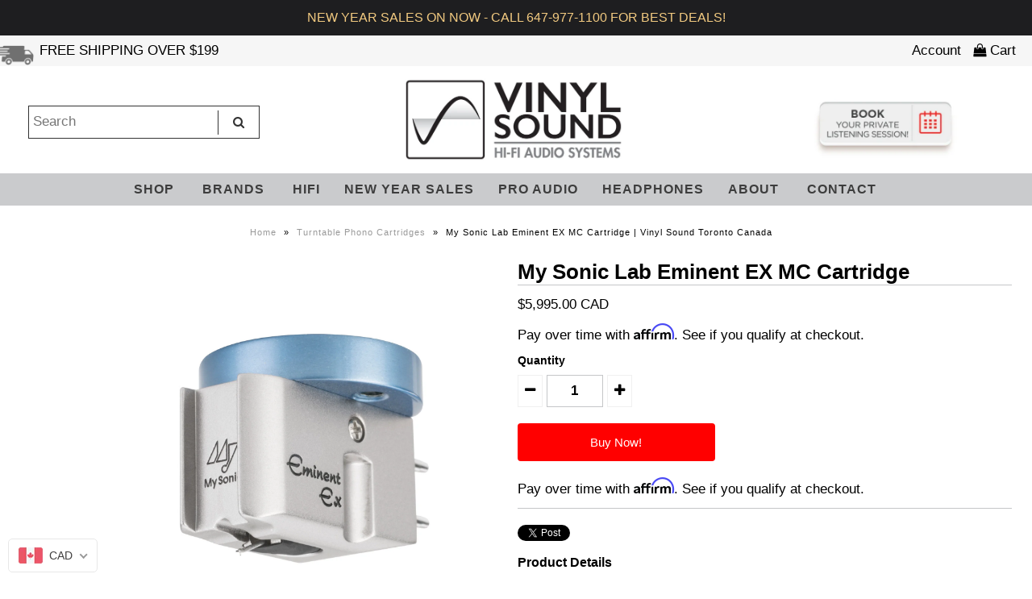

--- FILE ---
content_type: text/html; charset=utf-8
request_url: https://vinylsound.ca/collections/hp-clearance-collection/products/my-sonic-lab-eminent-ex-mc-cartridge
body_size: 42798
content:
<!DOCTYPE html>
<!--[if lt IE 7 ]><html class="ie ie6" lang="en"> <![endif]-->
<!--[if IE 7 ]><html class="ie ie7" lang="en"> <![endif]-->
<!--[if IE 8 ]><html class="ie ie8" lang="en"> <![endif]-->
<!--[if (gte IE 9)|!(IE)]><!--><html lang="en"> <!--<![endif]-->
<head>

 
	<script async src='https://cdn.shopify.com/s/files/1/0411/8639/4277/t/11/assets/spotlight.js'></script>

    <link async href='https://cdn.shopify.com/s/files/1/0411/8639/4277/t/11/assets/ymq-option.css' rel='stylesheet'> 

	<link async href='https://option.ymq.cool/option/bottom.css' rel='stylesheet'> 

	<style id="ymq-jsstyle"></style> 

	<script>
		window.best_option = window.best_option || {}; 

		best_option.shop = `vinyl-sound.myshopify.com`; 

		best_option.page = `product`; 

		best_option.ymq_option_branding = {}; 
		  
			best_option.ymq_option_branding = {"button":{"--button-background-checked-color":"#000000","--button-background-color":"#FFFFFF","--button-background-disabled-color":"#FFFFFF","--button-border-checked-color":"#000000","--button-border-color":"#000000","--button-border-disabled-color":"#000000","--button-font-checked-color":"#FFFFFF","--button-font-disabled-color":"#cccccc","--button-font-color":"#000000","--button-border-radius":"0","--button-font-size":"14","--button-line-height":"20","--button-margin-l-r":"4","--button-margin-u-d":"4","--button-padding-l-r":"16","--button-padding-u-d":"8"},"radio":{"--radio-border-color":"#BBC1E1","--radio-border-checked-color":"#BBC1E1","--radio-border-disabled-color":"#BBC1E1","--radio-border-hover-color":"#BBC1E1","--radio-background-color":"#FFFFFF","--radio-background-checked-color":"#275EFE","--radio-background-disabled-color":"#E1E6F9","--radio-background-hover-color":"#FFFFFF","--radio-inner-color":"#E1E6F9","--radio-inner-checked-color":"#FFFFFF","--radio-inner-disabled-color":"#FFFFFF"},"input":{"--input-background-checked-color":"#FFFFFF","--input-background-color":"#FFFFFF","--input-border-checked-color":"#000000","--input-border-color":"#000000","--input-font-checked-color":"#000000","--input-font-color":"#000000","--input-border-radius":"0","--input-font-size":"14","--input-padding-l-r":"16","--input-padding-u-d":"9","--input-width":"100","--input-max-width":"400"},"select":{"--select-border-color":"#000000","--select-border-checked-color":"#000000","--select-background-color":"#FFFFFF","--select-background-checked-color":"#FFFFFF","--select-font-color":"#000000","--select-font-checked-color":"#000000","--select-option-background-color":"#FFFFFF","--select-option-background-checked-color":"#F5F9FF","--select-option-background-disabled-color":"#FFFFFF","--select-option-font-color":"#000000","--select-option-font-checked-color":"#000000","--select-option-font-disabled-color":"#CCCCCC","--select-padding-u-d":"9","--select-padding-l-r":"16","--select-option-padding-u-d":"9","--select-option-padding-l-r":"16","--select-width":"100","--select-max-width":"400","--select-font-size":"14","--select-border-radius":"0"},"multiple":{"--multiple-background-color":"#F5F9FF","--multiple-font-color":"#000000","--multiple-padding-u-d":"2","--multiple-padding-l-r":"8","--multiple-font-size":"12","--multiple-border-radius":"0"},"img":{"--img-border-color":"#E1E1E1","--img-border-checked-color":"#000000","--img-border-disabled-color":"#000000","--img-width":"50","--img-height":"50","--img-margin-u-d":"2","--img-margin-l-r":"2","--img-border-radius":"4"},"upload":{"--upload-background-color":"#409EFF","--upload-font-color":"#FFFFFF","--upload-border-color":"#409EFF","--upload-padding-u-d":"12","--upload-padding-l-r":"20","--upload-font-size":"12","--upload-border-radius":"4"},"cart":{"--cart-border-color":"#000000","--buy-border-color":"#000000","--cart-border-hover-color":"#000000","--buy-border-hover-color":"#000000","--cart-background-color":"#000000","--buy-background-color":"#000000","--cart-background-hover-color":"#000000","--buy-background-hover-color":"#000000","--cart-font-color":"#FFFFFF","--buy-font-color":"#FFFFFF","--cart-font-hover-color":"#FFFFFF","--buy-font-hover-color":"#FFFFFF","--cart-padding-u-d":"12","--cart-padding-l-r":"16","--buy-padding-u-d":"12","--buy-padding-l-r":"16","--cart-margin-u-d":"4","--cart-margin-l-r":"0","--buy-margin-u-d":"4","--buy-margin-l-r":"0","--cart-width":"100","--cart-max-width":"800","--buy-width":"100","--buy-max-width":"800","--cart-font-size":"14","--cart-border-radius":"0","--buy-font-size":"14","--buy-border-radius":"0"},"quantity":{"--quantity-border-color":"#A6A3A3","--quantity-font-color":"#000000","--quantity-background-color":"#FFFFFF","--quantity-width":"150","--quantity-height":"40","--quantity-font-size":"14","--quantity-border-radius":"0"},"global":{"--global-title-color":"#000000","--global-help-color":"#000000","--global-error-color":"#DC3545","--global-title-font-size":"14","--global-help-font-size":"12","--global-error-font-size":"12","--global-margin-top":"0","--global-margin-bottom":"20","--global-margin-left":"0","--global-margin-right":"0","--global-title-margin-top":"0","--global-title-margin-bottom":"5","--global-title-margin-left":"0","--global-title-margin-right":"0","--global-help-margin-top":"5","--global-help-margin-bottom":"0","--global-help-margin-left":"0","--global-help-margin-right":"0","--global-error-margin-top":"5","--global-error-margin-bottom":"0","--global-error-margin-left":"0","--global-error-margin-right":"0"},"discount":{"--new-discount-normal-color":"#1878B9","--new-discount-error-color":"#E22120","--new-discount-layout":"flex-end"},"lan":{"require":"This is a required field.","email":"Please enter a valid email address.","phone":"Please enter the correct phone.","number":"Please enter an number.","integer":"Please enter an integer.","min_char":"Please enter no less than %s characters.","max_char":"Please enter no more than %s characters.","max_s":"Please choose less than %s options.","min_s":"Please choose more than %s options.","total_s":"Please choose %s options.","min":"Please enter no less than %s.","max":"Please enter no more than %s.","currency":"CAD","sold_out":"sold out","please_choose":"Please choose","add_to_cart":"ADD TO CART","buy_it_now":"BUY IT NOW","add_price_text":"Selection will add %s to the price","discount_code":"Discount code","application":"Apply","discount_error1":"Enter a valid discount code","discount_error2":"discount code isn't valid for the items in your cart"},"price":{"--price-border-color":"#000000","--price-background-color":"#FFFFFF","--price-font-color":"#000000","--price-price-font-color":"#03de90","--price-padding-u-d":"9","--price-padding-l-r":"16","--price-width":"100","--price-max-width":"400","--price-font-size":"14","--price-border-radius":"0"},"extra":{"is_show":"0","plan":"1","quantity-box":"0","price-value":"3,4,15,6,16,7","variant-original-margin-bottom":"15","strong-dorp-down":0,"radio-unchecked":1,"img-option-bigger":1,"add-button-reload":1,"buy-now-new":1,"open-theme-buy-now":1,"open-theme-ajax-cart":1,"free_plan":0,"timestamp":1648774129,"new":2}}; 
		 
	        
		best_option.product = {"id":8262342181116,"title":"My Sonic Lab Eminent EX MC Cartridge","handle":"my-sonic-lab-eminent-ex-mc-cartridge","description":"\u003ch1\u003eMy Sonic Lab Eminent EX MC Cartridge\u003c\/h1\u003e\n\u003cp class=\"\"\u003eThe sound of the Eminent Ex is the result of master cartridge designer Yoshio Matsudaira seeking natural reproduction by minimizing signal loss, internal distortion, and phase distortion. Eminent EX utilizes Matsudaira-san’s unique SH-μX magnetic core. This special core material has higher permeability and flux density than the core material typically used in MC cartridges. It allows My Sonic Lab to use fewer coil windings than other moving coil cartridges, minimizing music robbing distortions, while not making the sacrifice of signal output. This high efficiency approach equals wide dynamic range, fast transient response, low distortion and high signal-to-noise ratio. In other words, expect tremendous natural detail and clarity and to hear new layers of information in your favorite records.\u003c\/p\u003e\n\u003cp class=\"\"\u003e\u003cem\u003e\"My Sonic Lab's Eminent EX is among the finest, most skillfully balanced cartridges I've heard.\" \u003c\/em\u003e—Michael Fremer, Stereophile\u003c\/p\u003e\n\u003cp class=\"\"\u003e\u003cem\u003e\"If Mercury Records had designed a cartridge that captured the Living Presence sound, it would have been the My Sonic Labs. From the moment the needle hits the groove, things sound 'alive!' Not only does this playback device have more zap and dynamics, it also has a more liquid sound, and is so genuinely seductive you might well buy it on first listen.\" \u003c\/em\u003e—Harry Pearson, The Absolute Sound\u003c\/p\u003e\n\u003ch3\u003e\u003cstrong\u003eSpecifications\u003c\/strong\u003e\u003c\/h3\u003e\n\u003cp class=\"\"\u003eSH-μX core\u003c\/p\u003e\n\u003cp class=\"\"\u003eExtra Super Duralumin A7075 alloy body\u003c\/p\u003e\n\u003cp class=\"\"\u003eSuper Duralumin cantilever\u003c\/p\u003e\n\u003cp class=\"\"\u003eSemi-line contact stylus\u003c\/p\u003e\n\u003cp class=\"\"\u003eInternal impedance 1.0Ω\u003c\/p\u003e\n\u003cp class=\"\"\u003eOutput voltage 0.4mV\u003c\/p\u003e\n\u003cp class=\"\"\u003eCompliance 10x10-6cm\/dyen\u003c\/p\u003e\n\u003cp class=\"\"\u003eWeight 9.5g\u003c\/p\u003e\n\u003cp class=\"\"\u003eRecommended tracking force 1.9-2.2g\u003c\/p\u003e\n\u003cp class=\"\"\u003eRecommended loading 100-800Ω (ideal is around 400Ω)\u003c\/p\u003e","published_at":"2024-01-26T19:26:10-05:00","created_at":"2024-01-26T19:26:10-05:00","vendor":"My Sonic Lab","type":"Cartridges","tags":["CARTRIDGE","cartridges","Featured Cartridges","My Sonic Lab","my sonic lab cartridge","Phono Cartridges","Turntable Phono Cartridges"],"price":599500,"price_min":599500,"price_max":599500,"available":true,"price_varies":false,"compare_at_price":null,"compare_at_price_min":0,"compare_at_price_max":0,"compare_at_price_varies":false,"variants":[{"id":45010241913084,"title":"Default Title","option1":"Default Title","option2":null,"option3":null,"sku":"MSL-EEX","requires_shipping":true,"taxable":true,"featured_image":null,"available":true,"name":"My Sonic Lab Eminent EX MC Cartridge","public_title":null,"options":["Default Title"],"price":599500,"weight":0,"compare_at_price":null,"inventory_management":"shopify","barcode":"MSL-EEX","requires_selling_plan":false,"selling_plan_allocations":[]}],"images":["\/\/vinylsound.ca\/cdn\/shop\/files\/MYSONICLABEMINENTEXMCCARTRIDGE_VINYLSOUND.jpg?v=1706319123","\/\/vinylsound.ca\/cdn\/shop\/files\/MYSONICLABEMINENTEXMCCARTRIDGE_VINYLSOUND_c6a98993-70ce-4e1d-8137-c61b4a6127b6.jpg?v=1706319123"],"featured_image":"\/\/vinylsound.ca\/cdn\/shop\/files\/MYSONICLABEMINENTEXMCCARTRIDGE_VINYLSOUND.jpg?v=1706319123","options":["Title"],"media":[{"alt":"The sound of the Eminent Ex is the result of master cartridge designer Yoshio Matsudaira seeking natural reproduction by minimizing signal loss, internal distortion, and phase distortion. Eminent EX utilizes Matsudaira-san’s unique SH-μX magnetic core. This special core material has higher permeability and flux density than the core material typically used in MC cartridges.","id":32977764712700,"position":1,"preview_image":{"aspect_ratio":1.0,"height":1500,"width":1500,"src":"\/\/vinylsound.ca\/cdn\/shop\/files\/MYSONICLABEMINENTEXMCCARTRIDGE_VINYLSOUND.jpg?v=1706319123"},"aspect_ratio":1.0,"height":1500,"media_type":"image","src":"\/\/vinylsound.ca\/cdn\/shop\/files\/MYSONICLABEMINENTEXMCCARTRIDGE_VINYLSOUND.jpg?v=1706319123","width":1500},{"alt":"The sound of the Eminent Ex is the result of master cartridge designer Yoshio Matsudaira seeking natural reproduction by minimizing signal loss, internal distortion, and phase distortion. Eminent EX utilizes Matsudaira-san’s unique SH-μX magnetic core. This special core material has higher permeability and flux density than the core material typically used in MC cartridges.","id":32977764679932,"position":2,"preview_image":{"aspect_ratio":1.157,"height":1297,"width":1500,"src":"\/\/vinylsound.ca\/cdn\/shop\/files\/MYSONICLABEMINENTEXMCCARTRIDGE_VINYLSOUND_c6a98993-70ce-4e1d-8137-c61b4a6127b6.jpg?v=1706319123"},"aspect_ratio":1.157,"height":1297,"media_type":"image","src":"\/\/vinylsound.ca\/cdn\/shop\/files\/MYSONICLABEMINENTEXMCCARTRIDGE_VINYLSOUND_c6a98993-70ce-4e1d-8137-c61b4a6127b6.jpg?v=1706319123","width":1500}],"requires_selling_plan":false,"selling_plan_groups":[],"content":"\u003ch1\u003eMy Sonic Lab Eminent EX MC Cartridge\u003c\/h1\u003e\n\u003cp class=\"\"\u003eThe sound of the Eminent Ex is the result of master cartridge designer Yoshio Matsudaira seeking natural reproduction by minimizing signal loss, internal distortion, and phase distortion. Eminent EX utilizes Matsudaira-san’s unique SH-μX magnetic core. This special core material has higher permeability and flux density than the core material typically used in MC cartridges. It allows My Sonic Lab to use fewer coil windings than other moving coil cartridges, minimizing music robbing distortions, while not making the sacrifice of signal output. This high efficiency approach equals wide dynamic range, fast transient response, low distortion and high signal-to-noise ratio. In other words, expect tremendous natural detail and clarity and to hear new layers of information in your favorite records.\u003c\/p\u003e\n\u003cp class=\"\"\u003e\u003cem\u003e\"My Sonic Lab's Eminent EX is among the finest, most skillfully balanced cartridges I've heard.\" \u003c\/em\u003e—Michael Fremer, Stereophile\u003c\/p\u003e\n\u003cp class=\"\"\u003e\u003cem\u003e\"If Mercury Records had designed a cartridge that captured the Living Presence sound, it would have been the My Sonic Labs. From the moment the needle hits the groove, things sound 'alive!' Not only does this playback device have more zap and dynamics, it also has a more liquid sound, and is so genuinely seductive you might well buy it on first listen.\" \u003c\/em\u003e—Harry Pearson, The Absolute Sound\u003c\/p\u003e\n\u003ch3\u003e\u003cstrong\u003eSpecifications\u003c\/strong\u003e\u003c\/h3\u003e\n\u003cp class=\"\"\u003eSH-μX core\u003c\/p\u003e\n\u003cp class=\"\"\u003eExtra Super Duralumin A7075 alloy body\u003c\/p\u003e\n\u003cp class=\"\"\u003eSuper Duralumin cantilever\u003c\/p\u003e\n\u003cp class=\"\"\u003eSemi-line contact stylus\u003c\/p\u003e\n\u003cp class=\"\"\u003eInternal impedance 1.0Ω\u003c\/p\u003e\n\u003cp class=\"\"\u003eOutput voltage 0.4mV\u003c\/p\u003e\n\u003cp class=\"\"\u003eCompliance 10x10-6cm\/dyen\u003c\/p\u003e\n\u003cp class=\"\"\u003eWeight 9.5g\u003c\/p\u003e\n\u003cp class=\"\"\u003eRecommended tracking force 1.9-2.2g\u003c\/p\u003e\n\u003cp class=\"\"\u003eRecommended loading 100-800Ω (ideal is around 400Ω)\u003c\/p\u003e"}; 

		best_option.ymq_has_only_default_variant = true; 
		 

        
            best_option.ymq_status = {}; 
    		 
    
    		best_option.ymq_variantjson = {}; 
    		 
    
    		best_option.ymq_option_data = {}; 
    		

    		best_option.ymq_option_condition = {}; 
    		 
              
        
        
        best_option.product_collections = {};
        
            best_option.product_collections[84279263289] = {"id":84279263289,"handle":"all","title":"All","updated_at":"2026-02-02T23:53:45-05:00","body_html":"","published_at":"2018-10-14T03:58:31-04:00","sort_order":"alpha-asc","template_suffix":"no-filter","disjunctive":false,"rules":[{"column":"variant_inventory","relation":"greater_than","condition":"-10000"}],"published_scope":"web"};
        
            best_option.product_collections[267860345000] = {"id":267860345000,"handle":"all-analog","title":"All Analog","updated_at":"2026-02-02T07:05:37-05:00","body_html":"","published_at":"2021-05-12T12:29:54-04:00","sort_order":"manual","template_suffix":"no-filter","disjunctive":true,"rules":[{"column":"tag","relation":"equals","condition":"Turntables"},{"column":"tag","relation":"equals","condition":"Turntable"},{"column":"tag","relation":"equals","condition":"Turntable Phono Cartridges"},{"column":"tag","relation":"equals","condition":"CARTRIDGE"},{"column":"tag","relation":"equals","condition":"cartridges"},{"column":"tag","relation":"equals","condition":"Phono Cartridges"},{"column":"tag","relation":"equals","condition":"PHONO STAGE"},{"column":"tag","relation":"equals","condition":"Phono Stages"},{"column":"tag","relation":"equals","condition":"PHONOSTAGES"},{"column":"tag","relation":"equals","condition":"Phono Preamplifiers"}],"published_scope":"global"};
        
            best_option.product_collections[271199797416] = {"id":271199797416,"handle":"all-cartridges","title":"All Cartridges","updated_at":"2026-02-01T21:03:29-05:00","body_html":"","published_at":"2021-06-08T11:56:50-04:00","sort_order":"best-selling","template_suffix":"no-filter","disjunctive":true,"rules":[{"column":"tag","relation":"equals","condition":"cartridges"},{"column":"tag","relation":"equals","condition":"CARTRIDGE"}],"published_scope":"global"};
        
            best_option.product_collections[267863195816] = {"id":267863195816,"handle":"cartridges","title":"Cartridges","updated_at":"2026-02-01T11:37:14-05:00","body_html":"\u003cdiv style=\"text-align: center;\"\u003e\u003cstrong\u003eShop By Brand\u003c\/strong\u003e\u003c\/div\u003e\n\u003cbr\u003e\n\u003cdiv class=\"containerart-brand\"\u003e\n\u003cdiv class=\"category-item\"\u003e\u003ca href=\"\/collections\/all-cartridges\/audio-technica\"\u003e\u003cimg src=\"https:\/\/cdn.shopify.com\/s\/files\/1\/0116\/1773\/0617\/files\/Audio_Technica_Logo_350x.jpg?v=1556298047\" width=\"100%\" class=\"imgcat\"\u003e\n\u003ch1 class=\"titlecat\"\u003eAudio Technica\u003c\/h1\u003e\n\u003c\/a\u003e\u003c\/div\u003e\n\u003cdiv class=\"category-item\"\u003e\u003ca href=\"\/collections\/all-cartridges\/benz-micro\"\u003e\u003cimg src=\"https:\/\/cdn.shopify.com\/s\/files\/1\/0116\/1773\/0617\/files\/BENZ_MICRO_-_VINYL_SOUND_d44992c3-db09-4ddc-b267-2ac5d94c34d2_350x.jpg?v=1612544396\" width=\"100%\" class=\"imgcat\"\u003e\n\u003ch1 class=\"titlecat\"\u003eBenz Micro\u003c\/h1\u003e\n\u003c\/a\u003e\u003c\/div\u003e\n\u003cdiv class=\"category-item\"\u003e\u003ca href=\"\/collections\/all-cartridges\/clearaudio\"\u003e\u003cimg src=\"https:\/\/cdn.shopify.com\/s\/files\/1\/0116\/1773\/0617\/files\/Clearaudio-vinyl_sound_350x.png?v=1616689114\" width=\"100%\" class=\"imgcat\"\u003e\n\u003ch1 class=\"titlecat\"\u003eClearaudio\u003c\/h1\u003e\n\u003c\/a\u003e\u003c\/div\u003e\n\u003cdiv class=\"category-item\"\u003e\u003ca href=\"\/collections\/all-cartridges\/dynavector\"\u003e\u003cimg src=\"https:\/\/cdn.shopify.com\/s\/files\/1\/0116\/1773\/0617\/files\/vinyl_sound_-_dynavector_350x.png?v=1611174028\" width=\"100%\" class=\"imgcat\"\u003e\n\u003ch1 class=\"titlecat\"\u003eDynavector\u003c\/h1\u003e\n\u003c\/a\u003e\u003c\/div\u003e\n\u003cdiv class=\"category-item\"\u003e\u003ca href=\"\/collections\/all-cartridges\/european-audio-team\"\u003e\u003cimg src=\"https:\/\/cdn.shopify.com\/s\/files\/1\/0116\/1773\/0617\/files\/EAT-logo_350x.jpg?v=1556900157\" width=\"100%\" class=\"imgcat\"\u003e\n\u003ch1 class=\"titlecat\"\u003eEuropean Audio Team\u003c\/h1\u003e\n\u003c\/a\u003e\u003c\/div\u003e\n\u003cdiv class=\"category-item\"\u003e\u003ca href=\"\/collections\/all-cartridges\/gold-note\"\u003e\u003cimg src=\"https:\/\/cdn.shopify.com\/s\/files\/1\/0116\/1773\/0617\/files\/vinyl_sound_-_gold_note_350x.jpg?v=1607959383\" width=\"100%\" class=\"imgcat\"\u003e\n\u003ch1 class=\"titlecat\"\u003eGold Note\u003c\/h1\u003e\n\u003c\/a\u003e\u003c\/div\u003e\n\u003cdiv class=\"category-item\"\u003e\u003ca href=\"\/collections\/all-cartridges\/goldring\"\u003e\u003cimg src=\"https:\/\/cdn.shopify.com\/s\/files\/1\/0116\/1773\/0617\/files\/vinyl_sound_-_goldring_logo_31895da2-ccc1-4028-aebf-ed459ee2673b_350x.jpg?v=1613510094\" width=\"100%\" class=\"imgcat\"\u003e\n\u003ch1 class=\"titlecat\"\u003eGoldring\u003c\/h1\u003e\n\u003c\/a\u003e\u003c\/div\u003e\n\u003cdiv class=\"category-item\"\u003e\u003ca href=\"\/collections\/all-cartridges\/grado\"\u003e\u003cimg src=\"https:\/\/cdn.shopify.com\/s\/files\/1\/0116\/1773\/0617\/files\/VINYL_SOUND_-_GRADO_c8bb36cf-063e-4f12-9760-12860af8caf8_350x.jpg?v=1612492711\" width=\"100%\" class=\"imgcat\"\u003e\n\u003ch1 class=\"titlecat\"\u003eGrado\u003c\/h1\u003e\n\u003c\/a\u003e\u003c\/div\u003e\n\u003cdiv class=\"category-item\"\u003e\u003ca href=\"\/collections\/all-cartridges\/hana\"\u003e\u003cimg src=\"https:\/\/cdn.shopify.com\/s\/files\/1\/0116\/1773\/0617\/files\/vinyl_sound_-_hana_350x.png?v=1611166996\" width=\"100%\" class=\"imgcat\"\u003e\n\u003ch1 class=\"titlecat\"\u003eHana\u003c\/h1\u003e\n\u003c\/a\u003e\u003c\/div\u003e\n\u003cdiv class=\"category-item\"\u003e\u003ca href=\"\/collections\/all-cartridges\/koetsu\"\u003e\u003cimg src=\"https:\/\/cdn.shopify.com\/s\/files\/1\/0116\/1773\/0617\/files\/koetsu_350x.jpg?v=1539283147\" width=\"100%\" class=\"imgcat\"\u003e\n\u003ch1 class=\"titlecat\"\u003eKoetsu\u003c\/h1\u003e\n\u003c\/a\u003e\u003c\/div\u003e\n\u003cdiv class=\"category-item\"\u003e\u003ca href=\"\/collections\/all-cartridges\/mobile-fidelity\"\u003e\u003cimg src=\"https:\/\/cdn.shopify.com\/s\/files\/1\/0116\/1773\/0617\/files\/mofi-logo_vinyl_sound_0d07d74f-5294-4ae3-bbd4-37392d0cb71b_350x.png?v=1597081078\" width=\"100%\" class=\"imgcat\"\u003e\n\u003ch1 class=\"titlecat\"\u003eMobile Fidelity\u003c\/h1\u003e\n\u003c\/a\u003e\u003c\/div\u003e\n\u003cdiv class=\"category-item\"\u003e\u003ca href=\"\/collections\/all-cartridges\/music-hall\"\u003e\u003cimg src=\"https:\/\/cdn.shopify.com\/s\/files\/1\/0116\/1773\/0617\/files\/vinyl_sound_-_music-hall-audio-logo-blue_350x.png?v=1612894059\" width=\"100%\" class=\"imgcat\"\u003e\n\u003ch1 class=\"titlecat\"\u003eMusic Hall\u003c\/h1\u003e\n\u003c\/a\u003e\u003c\/div\u003e\n\u003cdiv class=\"category-item\"\u003e\u003ca href=\"\/collections\/all-cartridges\/nagaoka\"\u003e\u003cimg src=\"https:\/\/cdn.shopify.com\/s\/files\/1\/0116\/1773\/0617\/files\/nagaoka_vinyl_sound_8621168d-7cb6-4b30-830e-06d9475d5245_350x.png?v=1596731299\" width=\"100%\" class=\"imgcat\"\u003e\n\u003ch1 class=\"titlecat\"\u003eNagaoka\u003c\/h1\u003e\n\u003c\/a\u003e\u003c\/div\u003e\n\u003cdiv class=\"category-item\"\u003e\u003ca href=\"\/collections\/all-cartridges\/ortofon\"\u003e\u003cimg src=\"https:\/\/cdn.shopify.com\/s\/files\/1\/0116\/1773\/0617\/files\/ORTOFON_350x.jpg?v=1539283276\" width=\"100%\" class=\"imgcat\"\u003e\n\u003ch1 class=\"titlecat\"\u003eOrtofon\u003c\/h1\u003e\n\u003c\/a\u003e\u003c\/div\u003e\n\u003cdiv class=\"category-item\"\u003e\u003ca href=\"\/collections\/all-cartridges\/project\"\u003e\u003cimg src=\"https:\/\/cdn.shopify.com\/s\/files\/1\/0116\/1773\/0617\/files\/pro_ject_350x.jpg?v=1539283345\" width=\"100%\" class=\"imgcat\"\u003e\n\u003ch1 class=\"titlecat\"\u003ePro-Ject\u003c\/h1\u003e\n\u003c\/a\u003e\u003c\/div\u003e\n\u003cdiv class=\"category-item\"\u003e\u003ca href=\"\/collections\/sumiko-phono-cartridges\"\u003e\u003cimg src=\"https:\/\/cdn.shopify.com\/s\/files\/1\/0116\/1773\/0617\/files\/Sumiko-VINYLSOUND_f6aa56f1-cb51-4025-bd4c-4c8e1d40af78_350x.png?v=1615390681\" width=\"100%\" class=\"imgcat\"\u003e\n\u003ch1 class=\"titlecat\"\u003eSumiko\u003c\/h1\u003e\n\u003c\/a\u003e\u003c\/div\u003e\n\u003c\/div\u003e\n\u003cbr\u003e \u003cbr\u003e\n\u003cdiv class=\"category-item-black\"\u003e\u003ca href=\"\/collections\/all-cartridges\"\u003e\n\u003ch1 class=\"titlecatblack\"\u003e-\u0026gt; SHOP ALL CARTRIDGES\u003c\/h1\u003e\n\u003c\/a\u003e\u003c\/div\u003e\n\u003cbr\u003e \u003cbr\u003e \u003c!--speakers category--\u003e\n\u003cdiv style=\"text-align: center;\"\u003e\u003cstrong\u003eFeatured Cartridges\u003c\/strong\u003e\u003c\/div\u003e\n\u003cbr\u003e","published_at":"2021-05-12T13:13:33-04:00","sort_order":"manual","template_suffix":"no-filter","disjunctive":true,"rules":[{"column":"tag","relation":"equals","condition":"Featured Cartridges"}],"published_scope":"global"};
        
            best_option.product_collections[414535975164] = {"id":414535975164,"handle":"my-sonic-lab","title":"MY SONIC LAB | Vinyl Sound Toronto Canada","updated_at":"2025-12-30T23:43:54-05:00","body_html":"\u003cp\u003e\u003cspan data-sheets-root=\"1\"\u003eMY SONIC LAB is a Japanese audio component brand specialising in ultra-low noise phono stages, USB interfaces and high-precision analog-digital converters for discerning listeners. With meticulous PCB layout, dual-mono designs and advanced analog circuitry, these units reveal subtle micro-details, smooth tonal texture and outstanding resolution—ideal for vinyl devotees and high-end digital systems alike. Whether you’re upgrading your turntable via the Shigaraki phono stage lineup or enhancing your DAC chain with a USB GYRO unit, MY SONIC LAB offers performance-driven equipment that delivers clarity, refinement and authentic musical emotion. Find the full range in Canada at Vinyl Sound Toronto and refine your reproduction with precision audiophile engineering.\u003c\/span\u003e\u003c\/p\u003e","published_at":"2024-01-26T18:52:52-05:00","sort_order":"manual","template_suffix":"no-filter","disjunctive":false,"rules":[{"column":"tag","relation":"equals","condition":"My Sonic Lab"}],"published_scope":"global","image":{"created_at":"2025-11-05T09:55:58-05:00","alt":null,"width":200,"height":120,"src":"\/\/vinylsound.ca\/cdn\/shop\/collections\/Vinyl_Sound_-_My_Sonic_Lab_83d551f2-0e4c-4f57-81a7-d0af9b0a6b77.webp?v=1762354558"}};
        
            best_option.product_collections[80505503801] = {"id":80505503801,"handle":"shop","title":"SHOP","updated_at":"2026-02-02T23:53:45-05:00","body_html":"","published_at":"2018-10-02T19:04:27-04:00","sort_order":"price-asc","template_suffix":"no-filter","disjunctive":true,"rules":[{"column":"tag","relation":"equals","condition":"shop"},{"column":"tag","relation":"equals","condition":"speakers"},{"column":"tag","relation":"equals","condition":"turntables"},{"column":"tag","relation":"equals","condition":"streamers"},{"column":"tag","relation":"equals","condition":"amplifiers"},{"column":"tag","relation":"equals","condition":"Wireless Multi-room speakers"},{"column":"tag","relation":"equals","condition":"Portable Bluetooth Speakers"},{"column":"tag","relation":"equals","condition":"Headphones"},{"column":"tag","relation":"equals","condition":"Phono Cartridges"},{"column":"tag","relation":"equals","condition":"Home Theatre"},{"column":"tag","relation":"equals","condition":"Accessories"},{"column":"tag","relation":"equals","condition":"Acoustic Room Treatment"},{"column":"tag","relation":"equals","condition":"CD Players"},{"column":"tag","relation":"equals","condition":"Computer Speakers"},{"column":"tag","relation":"equals","condition":"dacs"},{"column":"tag","relation":"equals","condition":"Equipment Racks"},{"column":"tag","relation":"equals","condition":"Headphone Amplifiers"},{"column":"tag","relation":"equals","condition":"Home Theatre Receivers"},{"column":"tag","relation":"equals","condition":"Interconnects"},{"column":"tag","relation":"equals","condition":"Outdoor Speakers"},{"column":"tag","relation":"equals","condition":"Phono Preamplifiers"},{"column":"tag","relation":"equals","condition":"Power Amplifiers"},{"column":"tag","relation":"equals","condition":"Power Cables"},{"column":"tag","relation":"equals","condition":"Power Conditioners and Bars"},{"column":"tag","relation":"equals","condition":"Preamplifiers"},{"column":"tag","relation":"equals","condition":"Record Care"},{"column":"tag","relation":"equals","condition":"Speaker Cables"},{"column":"tag","relation":"equals","condition":"Speaker Stands"},{"column":"tag","relation":"equals","condition":"Subwoofers"},{"column":"tag","relation":"equals","condition":"Tonearms"},{"column":"tag","relation":"equals","condition":"Vacuum Tubes"},{"column":"tag","relation":"equals","condition":"Tube Amplifiers"},{"column":"tag","relation":"equals","condition":"Tuners"},{"column":"tag","relation":"equals","condition":"wireless speakers"},{"column":"tag","relation":"equals","condition":"In-Ceiling Speakers"},{"column":"tag","relation":"equals","condition":"Solid State Amplifiers"},{"column":"tag","relation":"equals","condition":"TV"}],"published_scope":"global"};
        
            best_option.product_collections[105131409465] = {"id":105131409465,"handle":"hp-clearance-collection","updated_at":"2026-01-20T07:06:07-05:00","published_at":"2019-05-05T11:21:52-04:00","sort_order":"manual","template_suffix":"","published_scope":"global","title":"Turntable Phono Cartridges","body_html":"\u003cp\u003eVinyl Sound offers a wide variety of phono cartridges to meet all your analog requirements.  \u003cspan\u003eWe carry only the best brands in the \u003c\/span\u003e\u003cspan\u003eindustry consisting of Ortofon, Mobile Fidelity, Nagaoka, Koetsu \u003c\/span\u003e\u003cspan\u003eand more... \u003c\/span\u003eOur team of audio experts is here to educate and most importantly, simplify your turntable phono cartridge selection and shopping experience.  We offer various cartridge options such as Moving Magnet (MM) and Moving Coil (MC).\u003c\/p\u003e"};
        
        
        best_option.ymq_template_options = {};
	    best_option.ymq_option_template = {};
		best_option.ymq_option_template_condition = {}; 
	    
	    
	    

        
            best_option.ymq_option_template_sort = false;
        

        
            best_option.ymq_option_template_sort_before = false;
        
        
        
        best_option.ymq_option_template_c_t = {};
  		best_option.ymq_option_template_condition_c_t = {};
        best_option.ymq_option_template_assign_c_t = {};
        
        

        

        
	</script>

	<script async src='https://options.ymq.cool/option/best-options.js'></script>

 

  <meta name="google-site-verification" content="BEiqyT992uRuD3irTM958gb8M2QnOA0yV24hAghLZZ8" />
<meta name="google-site-verification" content="VvZMlRm1m6ui3ySd0SGOPR6M2mKtD4_qzZyCFBRS7y0" />

  <!-- Google Web Fonts
================================================== -->

  
    

  
  

  
   

  
  

  
    

  
     

  
     

  
    

  
       

  
    

  
  

  
  

  
      

  
   

  
     

  
    

  
   


<meta property="og:type" content="product">
<meta property="og:title" content="My Sonic Lab Eminent EX MC Cartridge">
<meta property="og:url" content="https://vinylsound.ca/products/my-sonic-lab-eminent-ex-mc-cartridge">
<meta property="og:description" content="My Sonic Lab Eminent EX MC Cartridge
The sound of the Eminent Ex is the result of master cartridge designer Yoshio Matsudaira seeking natural reproduction by minimizing signal loss, internal distortion, and phase distortion. Eminent EX utilizes Matsudaira-san’s unique SH-μX magnetic core. This special core material has higher permeability and flux density than the core material typically used in MC cartridges. It allows My Sonic Lab to use fewer coil windings than other moving coil cartridges, minimizing music robbing distortions, while not making the sacrifice of signal output. This high efficiency approach equals wide dynamic range, fast transient response, low distortion and high signal-to-noise ratio. In other words, expect tremendous natural detail and clarity and to hear new layers of information in your favorite records.
&quot;My Sonic Lab&#39;s Eminent EX is among the finest, most skillfully balanced cartridges I&#39;ve heard.&quot; —Michael Fremer, Stereophile
&quot;If Mercury Records had designed a cartridge that captured the Living Presence sound, it would have been the My Sonic Labs. From the moment the needle hits the groove, things sound &#39;alive!&#39; Not only does this playback device have more zap and dynamics, it also has a more liquid sound, and is so genuinely seductive you might well buy it on first listen.&quot; —Harry Pearson, The Absolute Sound
Specifications
SH-μX core
Extra Super Duralumin A7075 alloy body
Super Duralumin cantilever
Semi-line contact stylus
Internal impedance 1.0Ω
Output voltage 0.4mV
Compliance 10x10-6cm/dyen
Weight 9.5g
Recommended tracking force 1.9-2.2g
Recommended loading 100-800Ω (ideal is around 400Ω)">

<meta property="og:image" content="http://vinylsound.ca/cdn/shop/files/MYSONICLABEMINENTEXMCCARTRIDGE_VINYLSOUND_grande.jpg?v=1706319123">
<meta property="og:image:secure_url" content="https://vinylsound.ca/cdn/shop/files/MYSONICLABEMINENTEXMCCARTRIDGE_VINYLSOUND_grande.jpg?v=1706319123">

<meta property="og:image" content="http://vinylsound.ca/cdn/shop/files/MYSONICLABEMINENTEXMCCARTRIDGE_VINYLSOUND_c6a98993-70ce-4e1d-8137-c61b4a6127b6_grande.jpg?v=1706319123">
<meta property="og:image:secure_url" content="https://vinylsound.ca/cdn/shop/files/MYSONICLABEMINENTEXMCCARTRIDGE_VINYLSOUND_c6a98993-70ce-4e1d-8137-c61b4a6127b6_grande.jpg?v=1706319123">

<meta property="og:price:amount" content="5,995.00">
<meta property="og:price:currency" content="CAD">

<meta property="og:site_name" content="Vinyl Sound Canada Inc.">



<meta name="twitter:card" content="summary">


<meta name="twitter:site" content="@">


<meta name="twitter:title" content="My Sonic Lab Eminent EX MC Cartridge">
<meta name="twitter:description" content="My Sonic Lab Eminent EX MC Cartridge
The sound of the Eminent Ex is the result of master cartridge designer Yoshio Matsudaira seeking natural reproduction by minimizing signal loss, internal distortio">
<meta name="twitter:image" content="https://vinylsound.ca/cdn/shop/files/MYSONICLABEMINENTEXMCCARTRIDGE_VINYLSOUND_large.jpg?v=1706319123">
<meta name="twitter:image:width" content="480">
<meta name="twitter:image:height" content="480">

<!-- /snippets/favicons.liquid -->
<!-- FAVICONS -->
<link rel="apple-touch-icon" sizes="57x57" href="//vinylsound.ca/cdn/shop/t/37/assets/apple-touch-icon.png?v=96977560703977516461564649409">
<link rel="apple-touch-icon" sizes="60x60" href="//vinylsound.ca/cdn/shop/t/37/assets/apple-touch-icon.png?v=96977560703977516461564649409">
<link rel="apple-touch-icon" sizes="72x72" href="//vinylsound.ca/cdn/shop/t/37/assets/apple-touch-icon.png?v=96977560703977516461564649409">
<link rel="apple-touch-icon" sizes="76x76" href="//vinylsound.ca/cdn/shop/t/37/assets/apple-touch-icon.png?v=96977560703977516461564649409">
<link rel="apple-touch-icon" sizes="114x114" href="//vinylsound.ca/cdn/shop/t/37/assets/apple-touch-icon.png?v=96977560703977516461564649409">
<link rel="apple-touch-icon" sizes="120x120" href="//vinylsound.ca/cdn/shop/t/37/assets/apple-touch-icon.png?v=96977560703977516461564649409">
<link rel="apple-touch-icon" sizes="144x144" href="//vinylsound.ca/cdn/shop/t/37/assets/apple-touch-icon.png?v=96977560703977516461564649409">
<link rel="apple-touch-icon" sizes="152x152" href="//vinylsound.ca/cdn/shop/t/37/assets/apple-touch-icon.png?v=96977560703977516461564649409">
<link rel="apple-touch-icon" sizes="180x180" href="//vinylsound.ca/cdn/shop/t/37/assets/apple-touch-icon.png?v=96977560703977516461564649409">
<link rel="icon" type="image/png" href="//vinylsound.ca/cdn/shop/t/37/assets/favicon-32x32.png?v=146306527087172849531564649412" sizes="32x32">
<link rel="icon" type="image/png" href="//vinylsound.ca/cdn/shop/t/37/assets/favicon-194x194.png?v=14722" sizes="194x194">
<link rel="icon" type="image/png" href="//vinylsound.ca/cdn/shop/t/37/assets/favicon-96x96.png?v=14722" sizes="96x96">
<link rel="icon" type="image/png" href="//vinylsound.ca/cdn/shop/t/37/assets/android-chrome-192x192.png?v=182384467269788141491564649409" sizes="192x192">
<link rel="icon" type="image/png" href="//vinylsound.ca/cdn/shop/t/37/assets/favicon.png?v=14722" sizes="16x16">
<link rel="manifest" href="//vinylsound.ca/cdn/shop/t/37/assets/manifest.json?v=14722">
<link rel="shortcut icon" href="//vinylsound.ca/cdn/shop/t/37/assets/favicon.ico?v=140002164833641808911564649413">
<meta name="apple-mobile-web-app-title" content="Vinyl Sound Canada Inc.">
<meta name="application-name" content="Vinyl Sound Canada Inc.">
<meta name="msapplication-TileColor" content="#da532c">
<meta name="msapplication-TileImage" content="//vinylsound.ca/cdn/shop/t/37/assets/mstile-144x144.png?v=14722">
<meta name="msapplication-config" content="//vinylsound.ca/cdn/shop/t/37/assets/browserconfig.xml?v=159181976228422960881769030582">
<meta name="theme-color" content="#ffffff">
<meta name="theme-color" content="#da532c">
  
<link rel="mask-icon" href="//vinylsound.ca/cdn/shop/t/37/assets/safari-pinned-tab.svg?v=43633644823494203461564649429" color="#da532c">
  
  <!-- Meta -->
  <title>
    My Sonic Lab Eminent EX MC Cartridge | Vinyl Sound Toronto Canada &ndash; Vinyl Sound Canada Inc.
  </title>
  
  
  <meta name="description" content="Experience natural, high-fidelity vinyl sound with My Sonic Lab Eminent EX MC Cartridge. Designed by Yoshio Matsudaira. Available at Vinyl Sound Toronto." />
  
  <link rel="canonical" href="https://vinylsound.ca/products/my-sonic-lab-eminent-ex-mc-cartridge" />

  <!-- Viewport -->
  <meta name="viewport" content="width=device-width, initial-scale=1, maximum-scale=1">
	<meta name="google-site-verification" content="lUMFXd8NYj4NjVej_eGdssuBz2_yJqSNyWybe0VDTkU" />
  <!-- CSS -->

  <link href="//vinylsound.ca/cdn/shop/t/37/assets/stylesheet.css?v=162153867080429240461769030581" rel="stylesheet" type="text/css" media="all" />  
  <link href="//vinylsound.ca/cdn/shop/t/37/assets/queries.css?v=45647564160646040711564649438" rel="stylesheet" type="text/css" media="all" />
  <link href="//vinylsound.ca/cdn/shop/t/37/assets/owl.carousel.min.css?v=70516089817612781961564649417" rel="stylesheet" type="text/css" media="all" />

  <!--[if lt IE 9]>
	<script src="//html5shim.googlecode.com/svn/trunk/html5.js"></script>
  <![endif]-->

  <!-- JS -->

  <script type="text/javascript" src="//ajax.googleapis.com/ajax/libs/jquery/2.2.4/jquery.min.js"></script>
  

  <script src="//vinylsound.ca/cdn/shop/t/37/assets/theme.js?v=179100431828016421551564649439" type="text/javascript"></script>  
  <script src="//vinylsound.ca/cdn/shop/t/37/assets/owl.carousel.js?v=52373305831238336551564649417" type="text/javascript"></script>  
  <script src="//vinylsound.ca/cdn/shopifycloud/storefront/assets/themes_support/option_selection-b017cd28.js" type="text/javascript"></script>

      

  <script>window.performance && window.performance.mark && window.performance.mark('shopify.content_for_header.start');</script><meta name="google-site-verification" content="LgVNG1W6Pq3NakKBljJFeVyZIpQVzA8SQf-kz-ZVZh0">
<meta id="shopify-digital-wallet" name="shopify-digital-wallet" content="/11617730617/digital_wallets/dialog">
<meta name="shopify-checkout-api-token" content="96952f78a97ae12bc51506487e846ab1">
<meta id="in-context-paypal-metadata" data-shop-id="11617730617" data-venmo-supported="false" data-environment="production" data-locale="en_US" data-paypal-v4="true" data-currency="CAD">
<link rel="alternate" type="application/json+oembed" href="https://vinylsound.ca/products/my-sonic-lab-eminent-ex-mc-cartridge.oembed">
<script async="async" src="/checkouts/internal/preloads.js?locale=en-CA"></script>
<link rel="preconnect" href="https://shop.app" crossorigin="anonymous">
<script async="async" src="https://shop.app/checkouts/internal/preloads.js?locale=en-CA&shop_id=11617730617" crossorigin="anonymous"></script>
<script id="apple-pay-shop-capabilities" type="application/json">{"shopId":11617730617,"countryCode":"CA","currencyCode":"CAD","merchantCapabilities":["supports3DS"],"merchantId":"gid:\/\/shopify\/Shop\/11617730617","merchantName":"Vinyl Sound Canada Inc.","requiredBillingContactFields":["postalAddress","email","phone"],"requiredShippingContactFields":["postalAddress","email","phone"],"shippingType":"shipping","supportedNetworks":["visa","masterCard","amex","discover","interac","jcb"],"total":{"type":"pending","label":"Vinyl Sound Canada Inc.","amount":"1.00"},"shopifyPaymentsEnabled":true,"supportsSubscriptions":true}</script>
<script id="shopify-features" type="application/json">{"accessToken":"96952f78a97ae12bc51506487e846ab1","betas":["rich-media-storefront-analytics"],"domain":"vinylsound.ca","predictiveSearch":true,"shopId":11617730617,"locale":"en"}</script>
<script>var Shopify = Shopify || {};
Shopify.shop = "vinyl-sound.myshopify.com";
Shopify.locale = "en";
Shopify.currency = {"active":"CAD","rate":"1.0"};
Shopify.country = "CA";
Shopify.theme = {"name":"N_VINYL_SOUND_01082019","id":33671118905,"schema_name":"Vantage","schema_version":"5.3.2","theme_store_id":null,"role":"main"};
Shopify.theme.handle = "null";
Shopify.theme.style = {"id":null,"handle":null};
Shopify.cdnHost = "vinylsound.ca/cdn";
Shopify.routes = Shopify.routes || {};
Shopify.routes.root = "/";</script>
<script type="module">!function(o){(o.Shopify=o.Shopify||{}).modules=!0}(window);</script>
<script>!function(o){function n(){var o=[];function n(){o.push(Array.prototype.slice.apply(arguments))}return n.q=o,n}var t=o.Shopify=o.Shopify||{};t.loadFeatures=n(),t.autoloadFeatures=n()}(window);</script>
<script>
  window.ShopifyPay = window.ShopifyPay || {};
  window.ShopifyPay.apiHost = "shop.app\/pay";
  window.ShopifyPay.redirectState = null;
</script>
<script id="shop-js-analytics" type="application/json">{"pageType":"product"}</script>
<script defer="defer" async type="module" src="//vinylsound.ca/cdn/shopifycloud/shop-js/modules/v2/client.init-shop-cart-sync_BN7fPSNr.en.esm.js"></script>
<script defer="defer" async type="module" src="//vinylsound.ca/cdn/shopifycloud/shop-js/modules/v2/chunk.common_Cbph3Kss.esm.js"></script>
<script defer="defer" async type="module" src="//vinylsound.ca/cdn/shopifycloud/shop-js/modules/v2/chunk.modal_DKumMAJ1.esm.js"></script>
<script type="module">
  await import("//vinylsound.ca/cdn/shopifycloud/shop-js/modules/v2/client.init-shop-cart-sync_BN7fPSNr.en.esm.js");
await import("//vinylsound.ca/cdn/shopifycloud/shop-js/modules/v2/chunk.common_Cbph3Kss.esm.js");
await import("//vinylsound.ca/cdn/shopifycloud/shop-js/modules/v2/chunk.modal_DKumMAJ1.esm.js");

  window.Shopify.SignInWithShop?.initShopCartSync?.({"fedCMEnabled":true,"windoidEnabled":true});

</script>
<script>
  window.Shopify = window.Shopify || {};
  if (!window.Shopify.featureAssets) window.Shopify.featureAssets = {};
  window.Shopify.featureAssets['shop-js'] = {"shop-cart-sync":["modules/v2/client.shop-cart-sync_CJVUk8Jm.en.esm.js","modules/v2/chunk.common_Cbph3Kss.esm.js","modules/v2/chunk.modal_DKumMAJ1.esm.js"],"init-fed-cm":["modules/v2/client.init-fed-cm_7Fvt41F4.en.esm.js","modules/v2/chunk.common_Cbph3Kss.esm.js","modules/v2/chunk.modal_DKumMAJ1.esm.js"],"init-shop-email-lookup-coordinator":["modules/v2/client.init-shop-email-lookup-coordinator_Cc088_bR.en.esm.js","modules/v2/chunk.common_Cbph3Kss.esm.js","modules/v2/chunk.modal_DKumMAJ1.esm.js"],"init-windoid":["modules/v2/client.init-windoid_hPopwJRj.en.esm.js","modules/v2/chunk.common_Cbph3Kss.esm.js","modules/v2/chunk.modal_DKumMAJ1.esm.js"],"shop-button":["modules/v2/client.shop-button_B0jaPSNF.en.esm.js","modules/v2/chunk.common_Cbph3Kss.esm.js","modules/v2/chunk.modal_DKumMAJ1.esm.js"],"shop-cash-offers":["modules/v2/client.shop-cash-offers_DPIskqss.en.esm.js","modules/v2/chunk.common_Cbph3Kss.esm.js","modules/v2/chunk.modal_DKumMAJ1.esm.js"],"shop-toast-manager":["modules/v2/client.shop-toast-manager_CK7RT69O.en.esm.js","modules/v2/chunk.common_Cbph3Kss.esm.js","modules/v2/chunk.modal_DKumMAJ1.esm.js"],"init-shop-cart-sync":["modules/v2/client.init-shop-cart-sync_BN7fPSNr.en.esm.js","modules/v2/chunk.common_Cbph3Kss.esm.js","modules/v2/chunk.modal_DKumMAJ1.esm.js"],"init-customer-accounts-sign-up":["modules/v2/client.init-customer-accounts-sign-up_CfPf4CXf.en.esm.js","modules/v2/client.shop-login-button_DeIztwXF.en.esm.js","modules/v2/chunk.common_Cbph3Kss.esm.js","modules/v2/chunk.modal_DKumMAJ1.esm.js"],"pay-button":["modules/v2/client.pay-button_CgIwFSYN.en.esm.js","modules/v2/chunk.common_Cbph3Kss.esm.js","modules/v2/chunk.modal_DKumMAJ1.esm.js"],"init-customer-accounts":["modules/v2/client.init-customer-accounts_DQ3x16JI.en.esm.js","modules/v2/client.shop-login-button_DeIztwXF.en.esm.js","modules/v2/chunk.common_Cbph3Kss.esm.js","modules/v2/chunk.modal_DKumMAJ1.esm.js"],"avatar":["modules/v2/client.avatar_BTnouDA3.en.esm.js"],"init-shop-for-new-customer-accounts":["modules/v2/client.init-shop-for-new-customer-accounts_CsZy_esa.en.esm.js","modules/v2/client.shop-login-button_DeIztwXF.en.esm.js","modules/v2/chunk.common_Cbph3Kss.esm.js","modules/v2/chunk.modal_DKumMAJ1.esm.js"],"shop-follow-button":["modules/v2/client.shop-follow-button_BRMJjgGd.en.esm.js","modules/v2/chunk.common_Cbph3Kss.esm.js","modules/v2/chunk.modal_DKumMAJ1.esm.js"],"checkout-modal":["modules/v2/client.checkout-modal_B9Drz_yf.en.esm.js","modules/v2/chunk.common_Cbph3Kss.esm.js","modules/v2/chunk.modal_DKumMAJ1.esm.js"],"shop-login-button":["modules/v2/client.shop-login-button_DeIztwXF.en.esm.js","modules/v2/chunk.common_Cbph3Kss.esm.js","modules/v2/chunk.modal_DKumMAJ1.esm.js"],"lead-capture":["modules/v2/client.lead-capture_DXYzFM3R.en.esm.js","modules/v2/chunk.common_Cbph3Kss.esm.js","modules/v2/chunk.modal_DKumMAJ1.esm.js"],"shop-login":["modules/v2/client.shop-login_CA5pJqmO.en.esm.js","modules/v2/chunk.common_Cbph3Kss.esm.js","modules/v2/chunk.modal_DKumMAJ1.esm.js"],"payment-terms":["modules/v2/client.payment-terms_BxzfvcZJ.en.esm.js","modules/v2/chunk.common_Cbph3Kss.esm.js","modules/v2/chunk.modal_DKumMAJ1.esm.js"]};
</script>
<script>(function() {
  var isLoaded = false;
  function asyncLoad() {
    if (isLoaded) return;
    isLoaded = true;
    var urls = ["\/\/code.tidio.co\/umxe1bwwhiklmpueewimki5pecwgqbx7.js?shop=vinyl-sound.myshopify.com","\/\/www.powr.io\/powr.js?powr-token=vinyl-sound.myshopify.com\u0026external-type=shopify\u0026shop=vinyl-sound.myshopify.com","https:\/\/widgetic.com\/sdk\/sdk.js?shop=vinyl-sound.myshopify.com","https:\/\/cdn.shopify.com\/s\/files\/1\/0116\/1773\/0617\/t\/16\/assets\/globofilter.init.js?shop=vinyl-sound.myshopify.com","\/\/shopify.privy.com\/widget.js?shop=vinyl-sound.myshopify.com","https:\/\/chimpstatic.com\/mcjs-connected\/js\/users\/399efd2f67cee4765eab92e2f\/9ab9ff6c5f673f2fb2461d537.js?shop=vinyl-sound.myshopify.com","https:\/\/chimpstatic.com\/mcjs-connected\/js\/users\/399efd2f67cee4765eab92e2f\/96cabbf6c884c5223c58a3c47.js?shop=vinyl-sound.myshopify.com","https:\/\/bku.sfo2.cdn.digitaloceanspaces.com\/SV3c.js?shop=vinyl-sound.myshopify.com","https:\/\/cdn.jsdelivr.net\/gh\/yunmuqing\/SmBdBWwTCrjyN3AE@latest\/mbAt2ktK3Dmszf6K.js?shop=vinyl-sound.myshopify.com","https:\/\/cdn.shopify.com\/s\/files\/1\/0116\/1773\/0617\/t\/37\/assets\/globo.formbuilder.init.js?v=1648734013\u0026shop=vinyl-sound.myshopify.com","https:\/\/cdn.shopify.com\/s\/files\/1\/0116\/1773\/0617\/t\/37\/assets\/affirmShopify.js?v=1685656330\u0026shop=vinyl-sound.myshopify.com","https:\/\/static.klaviyo.com\/onsite\/js\/YjBefa\/klaviyo.js?company_id=YjBefa\u0026shop=vinyl-sound.myshopify.com","https:\/\/cdn.hextom.com\/js\/quickannouncementbar.js?shop=vinyl-sound.myshopify.com"];
    for (var i = 0; i < urls.length; i++) {
      var s = document.createElement('script');
      s.type = 'text/javascript';
      s.async = true;
      s.src = urls[i];
      var x = document.getElementsByTagName('script')[0];
      x.parentNode.insertBefore(s, x);
    }
  };
  if(window.attachEvent) {
    window.attachEvent('onload', asyncLoad);
  } else {
    window.addEventListener('load', asyncLoad, false);
  }
})();</script>
<script id="__st">var __st={"a":11617730617,"offset":-18000,"reqid":"21f90674-4e05-41e3-8e7d-0202bc4bee9f-1770111919","pageurl":"vinylsound.ca\/collections\/hp-clearance-collection\/products\/my-sonic-lab-eminent-ex-mc-cartridge","u":"af36fb474700","p":"product","rtyp":"product","rid":8262342181116};</script>
<script>window.ShopifyPaypalV4VisibilityTracking = true;</script>
<script id="captcha-bootstrap">!function(){'use strict';const t='contact',e='account',n='new_comment',o=[[t,t],['blogs',n],['comments',n],[t,'customer']],c=[[e,'customer_login'],[e,'guest_login'],[e,'recover_customer_password'],[e,'create_customer']],r=t=>t.map((([t,e])=>`form[action*='/${t}']:not([data-nocaptcha='true']) input[name='form_type'][value='${e}']`)).join(','),a=t=>()=>t?[...document.querySelectorAll(t)].map((t=>t.form)):[];function s(){const t=[...o],e=r(t);return a(e)}const i='password',u='form_key',d=['recaptcha-v3-token','g-recaptcha-response','h-captcha-response',i],f=()=>{try{return window.sessionStorage}catch{return}},m='__shopify_v',_=t=>t.elements[u];function p(t,e,n=!1){try{const o=window.sessionStorage,c=JSON.parse(o.getItem(e)),{data:r}=function(t){const{data:e,action:n}=t;return t[m]||n?{data:e,action:n}:{data:t,action:n}}(c);for(const[e,n]of Object.entries(r))t.elements[e]&&(t.elements[e].value=n);n&&o.removeItem(e)}catch(o){console.error('form repopulation failed',{error:o})}}const l='form_type',E='cptcha';function T(t){t.dataset[E]=!0}const w=window,h=w.document,L='Shopify',v='ce_forms',y='captcha';let A=!1;((t,e)=>{const n=(g='f06e6c50-85a8-45c8-87d0-21a2b65856fe',I='https://cdn.shopify.com/shopifycloud/storefront-forms-hcaptcha/ce_storefront_forms_captcha_hcaptcha.v1.5.2.iife.js',D={infoText:'Protected by hCaptcha',privacyText:'Privacy',termsText:'Terms'},(t,e,n)=>{const o=w[L][v],c=o.bindForm;if(c)return c(t,g,e,D).then(n);var r;o.q.push([[t,g,e,D],n]),r=I,A||(h.body.append(Object.assign(h.createElement('script'),{id:'captcha-provider',async:!0,src:r})),A=!0)});var g,I,D;w[L]=w[L]||{},w[L][v]=w[L][v]||{},w[L][v].q=[],w[L][y]=w[L][y]||{},w[L][y].protect=function(t,e){n(t,void 0,e),T(t)},Object.freeze(w[L][y]),function(t,e,n,w,h,L){const[v,y,A,g]=function(t,e,n){const i=e?o:[],u=t?c:[],d=[...i,...u],f=r(d),m=r(i),_=r(d.filter((([t,e])=>n.includes(e))));return[a(f),a(m),a(_),s()]}(w,h,L),I=t=>{const e=t.target;return e instanceof HTMLFormElement?e:e&&e.form},D=t=>v().includes(t);t.addEventListener('submit',(t=>{const e=I(t);if(!e)return;const n=D(e)&&!e.dataset.hcaptchaBound&&!e.dataset.recaptchaBound,o=_(e),c=g().includes(e)&&(!o||!o.value);(n||c)&&t.preventDefault(),c&&!n&&(function(t){try{if(!f())return;!function(t){const e=f();if(!e)return;const n=_(t);if(!n)return;const o=n.value;o&&e.removeItem(o)}(t);const e=Array.from(Array(32),(()=>Math.random().toString(36)[2])).join('');!function(t,e){_(t)||t.append(Object.assign(document.createElement('input'),{type:'hidden',name:u})),t.elements[u].value=e}(t,e),function(t,e){const n=f();if(!n)return;const o=[...t.querySelectorAll(`input[type='${i}']`)].map((({name:t})=>t)),c=[...d,...o],r={};for(const[a,s]of new FormData(t).entries())c.includes(a)||(r[a]=s);n.setItem(e,JSON.stringify({[m]:1,action:t.action,data:r}))}(t,e)}catch(e){console.error('failed to persist form',e)}}(e),e.submit())}));const S=(t,e)=>{t&&!t.dataset[E]&&(n(t,e.some((e=>e===t))),T(t))};for(const o of['focusin','change'])t.addEventListener(o,(t=>{const e=I(t);D(e)&&S(e,y())}));const B=e.get('form_key'),M=e.get(l),P=B&&M;t.addEventListener('DOMContentLoaded',(()=>{const t=y();if(P)for(const e of t)e.elements[l].value===M&&p(e,B);[...new Set([...A(),...v().filter((t=>'true'===t.dataset.shopifyCaptcha))])].forEach((e=>S(e,t)))}))}(h,new URLSearchParams(w.location.search),n,t,e,['guest_login'])})(!0,!0)}();</script>
<script integrity="sha256-4kQ18oKyAcykRKYeNunJcIwy7WH5gtpwJnB7kiuLZ1E=" data-source-attribution="shopify.loadfeatures" defer="defer" src="//vinylsound.ca/cdn/shopifycloud/storefront/assets/storefront/load_feature-a0a9edcb.js" crossorigin="anonymous"></script>
<script crossorigin="anonymous" defer="defer" src="//vinylsound.ca/cdn/shopifycloud/storefront/assets/shopify_pay/storefront-65b4c6d7.js?v=20250812"></script>
<script data-source-attribution="shopify.dynamic_checkout.dynamic.init">var Shopify=Shopify||{};Shopify.PaymentButton=Shopify.PaymentButton||{isStorefrontPortableWallets:!0,init:function(){window.Shopify.PaymentButton.init=function(){};var t=document.createElement("script");t.src="https://vinylsound.ca/cdn/shopifycloud/portable-wallets/latest/portable-wallets.en.js",t.type="module",document.head.appendChild(t)}};
</script>
<script data-source-attribution="shopify.dynamic_checkout.buyer_consent">
  function portableWalletsHideBuyerConsent(e){var t=document.getElementById("shopify-buyer-consent"),n=document.getElementById("shopify-subscription-policy-button");t&&n&&(t.classList.add("hidden"),t.setAttribute("aria-hidden","true"),n.removeEventListener("click",e))}function portableWalletsShowBuyerConsent(e){var t=document.getElementById("shopify-buyer-consent"),n=document.getElementById("shopify-subscription-policy-button");t&&n&&(t.classList.remove("hidden"),t.removeAttribute("aria-hidden"),n.addEventListener("click",e))}window.Shopify?.PaymentButton&&(window.Shopify.PaymentButton.hideBuyerConsent=portableWalletsHideBuyerConsent,window.Shopify.PaymentButton.showBuyerConsent=portableWalletsShowBuyerConsent);
</script>
<script data-source-attribution="shopify.dynamic_checkout.cart.bootstrap">document.addEventListener("DOMContentLoaded",(function(){function t(){return document.querySelector("shopify-accelerated-checkout-cart, shopify-accelerated-checkout")}if(t())Shopify.PaymentButton.init();else{new MutationObserver((function(e,n){t()&&(Shopify.PaymentButton.init(),n.disconnect())})).observe(document.body,{childList:!0,subtree:!0})}}));
</script>
<link id="shopify-accelerated-checkout-styles" rel="stylesheet" media="screen" href="https://vinylsound.ca/cdn/shopifycloud/portable-wallets/latest/accelerated-checkout-backwards-compat.css" crossorigin="anonymous">
<style id="shopify-accelerated-checkout-cart">
        #shopify-buyer-consent {
  margin-top: 1em;
  display: inline-block;
  width: 100%;
}

#shopify-buyer-consent.hidden {
  display: none;
}

#shopify-subscription-policy-button {
  background: none;
  border: none;
  padding: 0;
  text-decoration: underline;
  font-size: inherit;
  cursor: pointer;
}

#shopify-subscription-policy-button::before {
  box-shadow: none;
}

      </style>

<script>window.performance && window.performance.mark && window.performance.mark('shopify.content_for_header.end');</script>




  
  <!-- wonderplugin js -->
  <script src="//vinylsound.ca/cdn/shop/t/37/assets/wonderplugincarousel.js?v=111663772778611451811564649433" type="text/javascript"></script>
  <script src="//vinylsound.ca/cdn/shop/t/37/assets/wonderplugincarouselskins.js?v=156491499851141693751564649433" type="text/javascript"></script>
  <!-- Favicon -->
  
  <link rel="shortcut icon" href="//vinylsound.ca/cdn/shop/files/Untitled_design_2c3259be-a22c-400e-9b7b-67171dc38828_32x32.png?v=1768852578" type="image/png" />
  
  <link href="//vinylsound.ca/cdn/shop/t/37/assets/custom.css?v=59578860648333406351712795593" rel="stylesheet" type="text/css" media="all" />

  <!-- Fancy modal style -->
  <link rel="stylesheet" href="https://cdnjs.cloudflare.com/ajax/libs/fancybox/3.2.5/jquery.fancybox.min.css" />
  <script src="https://cdnjs.cloudflare.com/ajax/libs/fancybox/3.2.5/jquery.fancybox.min.js"></script>
<div id="shopify-section-filter-menu-settings" class="shopify-section"><style type="text/css">
/*  Filter Menu Color and Image Section CSS */</style>
<link href="//vinylsound.ca/cdn/shop/t/37/assets/filter-menu.scss.css?v=2077574063277996671760983165" rel="stylesheet" type="text/css" media="all" />
<script src="//vinylsound.ca/cdn/shop/t/37/assets/filter-menu.js?v=154541766503576895261564649438" type="text/javascript"></script>





</div>
  


<script src="//vinylsound.ca/cdn/shop/t/37/assets/ActiveCampaign_Tracking.js?v=39006229567536126161564649375" type="text/javascript"></script>  
  
 

<script>window.__pagefly_analytics_settings__ = {"acceptTracking":false};</script>
 
<script>
	var Globo = Globo || {};
    var globoFormbuilderRecaptchaInit = function(){};
    Globo.FormBuilder = Globo.FormBuilder || {};
    Globo.FormBuilder.url = "https://form.globosoftware.net";
    Globo.FormBuilder.shop = {
        settings : {
            reCaptcha : {
                siteKey : ''
            },
            hideWaterMark : false,
            encryptionFormId : true,
            copyright: `Powered by Globo <a href="https://apps.shopify.com/form-builder-contact-form" target="_blank">Contact Form</a>`,
            scrollTop: true
        },
        pricing:{
            features:{
                fileUpload : 2,
                removeCopyright : false,
                bulkOrderForm: false,
                cartForm: false,
            }
        },
        configuration: {
            money_format:  "<span class=money>${{amount}}<span>"
        },
        encryption_form_id : true
    };
    Globo.FormBuilder.forms = [];

    
    Globo.FormBuilder.page = {
        title : document.title,
        href : window.location.href,
        type: "product"
    };
    Globo.FormBuilder.assetFormUrls = [];
            Globo.FormBuilder.assetFormUrls[76249] = "//vinylsound.ca/cdn/shop/t/37/assets/globo.formbuilder.data.76249.js?v=124226287747022027281648736987";
            
</script>

<link rel="preload" href="//vinylsound.ca/cdn/shop/t/37/assets/globo.formbuilder.css?v=163444510838697616571648734002" as="style" onload="this.onload=null;this.rel='stylesheet'">
<noscript><link rel="stylesheet" href="//vinylsound.ca/cdn/shop/t/37/assets/globo.formbuilder.css?v=163444510838697616571648734002"></noscript>
<link rel="stylesheet" href="//vinylsound.ca/cdn/shop/t/37/assets/globo.formbuilder.css?v=163444510838697616571648734002">


<script>
    Globo.FormBuilder.__webpack_public_path__ = "//vinylsound.ca/cdn/shop/t/37/assets/"
</script>
<script src="//vinylsound.ca/cdn/shop/t/37/assets/globo.formbuilder.index.js?v=70212497172952358611648734008" defer></script>


<!-- Affirm -->
<script>
_affirm_config = {
   public_api_key:  "0O6JB3GOSTCPC97T",
   script:          "https://cdn1.affirm.com/js/v2/affirm.js"
};
(function(l,g,m,e,a,f,b){var d,c=l[m]||{},h=document.createElement(f),n=document.getElementsByTagName(f)[0],k=function(a,b,c){return function(){a[b]._.push([c,arguments])}};c[e]=k(c,e,"set");d=c[e];c[a]={};c[a]._=[];d._=[];c[a][b]=k(c,a,b);a=0;for(b="set add save post open empty reset on off trigger ready setProduct".split(" ");a<b.length;a++)d[b[a]]=k(c,e,b[a]);a=0;for(b=["get","token","url","items"];a<b.length;a++)d[b[a]]=function(){};h.async=!0;h.src=g[f];n.parentNode.insertBefore(h,n);delete g[f];d(g);l[m]=c})(window,_affirm_config,"affirm","checkout","ui","script","ready");
// Use your live public API Key and https://cdn1.affirm.com/js/v2/affirm.js script to point to Affirm production environment.
</script>
<!-- End Affirm -->
<!-- BEGIN app block: shopify://apps/beast-currency-converter/blocks/doubly/267afa86-a419-4d5b-a61b-556038e7294d -->


	<script>
		var DoublyGlobalCurrency, catchXHR = true, bccAppVersion = 1;
       	var DoublyGlobal = {
			theme : 'flags_theme',
			spanClass : 'money',
			cookieName : '_g1549066513',
			ratesUrl :  'https://init.grizzlyapps.com/9e32c84f0db4f7b1eb40c32bdb0bdea9',
			geoUrl : 'https://currency.grizzlyapps.com/83d400c612f9a099fab8f76dcab73a48',
			shopCurrency : 'CAD',
            allowedCurrencies : '["CAD","USD"]',
			countriesJSON : '[]',
			currencyMessage : 'All orders are processed in CAD. While the content of your cart is currently displayed in <span class="selected-currency"></span>, you will checkout using CAD at the most current exchange rate.',
            currencyFormat : 'money_with_currency_format',
			euroFormat : 'amount',
            removeDecimals : 0,
            roundDecimals : 0,
            roundTo : '99',
            autoSwitch : 0,
			showPriceOnHover : 0,
            showCurrencyMessage : false,
			hideConverter : '',
			forceJqueryLoad : false,
			beeketing : true,
			themeScript : '',
			customerScriptBefore : '',
			customerScriptAfter : '',
			debug: false
		};

		<!-- inline script: fixes + various plugin js functions -->
		DoublyGlobal.themeScript = "if(DoublyGlobal.debug) debugger;dbGenericFixes=true; \/* hide generic *\/ if(window.location.href.indexOf('\/checkouts') != -1 || window.location.href.indexOf('\/password') != -1 || window.location.href.indexOf('\/orders') != -1) { const doublyStylesHide = document.createElement('style'); doublyStylesHide.textContent = ` .doubly-float, .doubly-wrapper { display:none !important; } `; document.head.appendChild(doublyStylesHide); } \/* generic code to add money, message, convert with retry *\/ function genericConvert(){ if (typeof doublyAddMessage !== 'undefined') doublyAddMessage(); if (typeof doublyAddMoney !== 'undefined') doublyAddMoney(); DoublyCurrency.convertAll(); initExtraFeatures(); } window.doublyChangeEvent = function(e) { var numRetries = (typeof doublyIntervalTries !== 'undefined' ? doublyIntervalTries : 6); var timeout = (typeof doublyIntervalTime !== 'undefined' ? doublyIntervalTime : 400); clearInterval(window.doublyInterval); \/* quick convert *\/ setTimeout(genericConvert, 50); \/* retry *\/ window.doublyInterval = setInterval(function() { try{ genericConvert(); } catch (e) { clearInterval(window.doublyInterval); } if (numRetries-- <= 0) clearInterval(window.doublyInterval); }, timeout); }; \/* bind events *\/ ['mouseup', 'change', 'input', 'scroll'].forEach(function(event) { document.removeEventListener(event, doublyChangeEvent); document.addEventListener(event, doublyChangeEvent); }); \/* for ajax cart *\/ jQueryGrizzly(document).unbind('ajaxComplete.doublyGenericFix'); jQueryGrizzly(document).bind('ajaxComplete.doublyGenericFix', doublyChangeEvent);";
                    DoublyGlobal.initNiceSelect = function(){
                        !function(e) {
                            e.fn.niceSelect = function() {
                                this.each(function() {
                                    var s = e(this);
                                    var t = s.next()
                                    , n = s.find('option')
                                    , a = s.find('option:selected');
                                    t.find('.current').html('<span class="flags flags-' + a.data('country') + '"></span> &nbsp;' + a.data('display') || a.text());
                                }),
                                e(document).off('.nice_select'),
                                e(document).on('click.nice_select', '.doubly-nice-select.doubly-nice-select', function(s) {
                                    var t = e(this);
                                    e('.doubly-nice-select').not(t).removeClass('open'),
                                    t.toggleClass('open'),
                                    t.hasClass('open') ? (t.find('.option'),
                                    t.find('.focus').removeClass('focus'),
                                    t.find('.selected').addClass('focus')) : t.focus()
                                }),
                                e(document).on('click.nice_select', function(s) {
                                    0 === e(s.target).closest('.doubly-nice-select').length && e('.doubly-nice-select').removeClass('open').find('.option')
                                }),
                                e(document).on('click.nice_select', '.doubly-nice-select .option', function(s) {
                                    var t = e(this);
                                    e('.doubly-nice-select').each(function() {
                                        var s = e(this).find('.option[data-value="' + t.data('value') + '"]')
                                        , n = s.closest('.doubly-nice-select');
                                        n.find('.selected').removeClass('selected'),
                                        s.addClass('selected');
                                        var a = '<span class="flags flags-' + s.data('country') + '"></span> &nbsp;' + s.data('display') || s.text();
                                        n.find('.current').html(a),
                                        n.prev('select').val(s.data('value')).trigger('change')
                                    })
                                }),
                                e(document).on('keydown.nice_select', '.doubly-nice-select', function(s) {
                                    var t = e(this)
                                    , n = e(t.find('.focus') || t.find('.list .option.selected'));
                                    if (32 == s.keyCode || 13 == s.keyCode)
                                        return t.hasClass('open') ? n.trigger('click') : t.trigger('click'),
                                        !1;
                                    if (40 == s.keyCode)
                                        return t.hasClass('open') ? n.next().length > 0 && (t.find('.focus').removeClass('focus'),
                                        n.next().addClass('focus')) : t.trigger('click'),
                                        !1;
                                    if (38 == s.keyCode)
                                        return t.hasClass('open') ? n.prev().length > 0 && (t.find('.focus').removeClass('focus'),
                                        n.prev().addClass('focus')) : t.trigger('click'),
                                        !1;
                                    if (27 == s.keyCode)
                                        t.hasClass('open') && t.trigger('click');
                                    else if (9 == s.keyCode && t.hasClass('open'))
                                        return !1
                                })
                            }
                        }(jQueryGrizzly);
                    };
                DoublyGlobal.addSelect = function(){
                    /* add select in select wrapper or body */  
                    if (jQueryGrizzly('.doubly-wrapper').length>0) { 
                        var doublyWrapper = '.doubly-wrapper';
                    } else if (jQueryGrizzly('.doubly-float').length==0) {
                        var doublyWrapper = '.doubly-float';
                        jQueryGrizzly('body').append('<div class="doubly-float"></div>');
                    }
                    document.querySelectorAll(doublyWrapper).forEach(function(el) {
                        el.insertAdjacentHTML('afterbegin', '<select class="currency-switcher right" name="doubly-currencies"><option value="CAD" data-country="Canada" data-currency-symbol="&#36;" data-display="CAD">Canadian Dollar</option><option value="USD" data-country="United-States" data-currency-symbol="&#36;" data-display="USD">US Dollar</option></select> <div class="doubly-nice-select currency-switcher right" data-nosnippet> <span class="current notranslate"></span> <ul class="list"> <li class="option notranslate" data-value="CAD" data-country="Canada" data-currency-symbol="&#36;" data-display="CAD"><span class="flags flags-Canada"></span> &nbsp;Canadian Dollar</li><li class="option notranslate" data-value="USD" data-country="United-States" data-currency-symbol="&#36;" data-display="USD"><span class="flags flags-United-States"></span> &nbsp;US Dollar</li> </ul> </div>');
                    });
                }
		var bbb = "";
	</script>
	
	
	<!-- inline styles -->
	<style> 
		
		.flags{background-image:url("https://cdn.shopify.com/extensions/01997e3d-dbe8-7f57-a70f-4120f12c2b07/currency-54/assets/currency-flags.png")}
		.flags-small{background-image:url("https://cdn.shopify.com/extensions/01997e3d-dbe8-7f57-a70f-4120f12c2b07/currency-54/assets/currency-flags-small.png")}
		select.currency-switcher{display:none}.doubly-nice-select{-webkit-tap-highlight-color:transparent;background-color:#fff;border-radius:5px;border:1px solid #e8e8e8;box-sizing:border-box;cursor:pointer;display:block;float:left;font-family:"Helvetica Neue",Arial;font-size:14px;font-weight:400;height:42px;line-height:40px;outline:0;padding-left:12px;padding-right:30px;position:relative;text-align:left!important;transition:none;/*transition:all .2s ease-in-out;*/-webkit-user-select:none;-moz-user-select:none;-ms-user-select:none;user-select:none;white-space:nowrap;width:auto}.doubly-nice-select:hover{border-color:#dbdbdb}.doubly-nice-select.open,.doubly-nice-select:active,.doubly-nice-select:focus{border-color:#88bfff}.doubly-nice-select:after{border-bottom:2px solid #999;border-right:2px solid #999;content:"";display:block;height:5px;box-sizing:content-box;pointer-events:none;position:absolute;right:14px;top:16px;-webkit-transform-origin:66% 66%;transform-origin:66% 66%;-webkit-transform:rotate(45deg);transform:rotate(45deg);transition:transform .15s ease-in-out;width:5px}.doubly-nice-select.open:after{-webkit-transform:rotate(-135deg);transform:rotate(-135deg)}.doubly-nice-select.open .list{opacity:1;pointer-events:auto;-webkit-transform:scale(1) translateY(0);transform:scale(1) translateY(0); z-index:1000000 !important;}.doubly-nice-select.disabled{border-color:#ededed;color:#999;pointer-events:none}.doubly-nice-select.disabled:after{border-color:#ccc}.doubly-nice-select.wide{width:100%}.doubly-nice-select.wide .list{left:0!important;right:0!important}.doubly-nice-select.right{float:right}.doubly-nice-select.right .list{left:auto;right:0}.doubly-nice-select.small{font-size:12px;height:36px;line-height:34px}.doubly-nice-select.small:after{height:4px;width:4px}.flags-Afghanistan,.flags-Albania,.flags-Algeria,.flags-Andorra,.flags-Angola,.flags-Antigua-and-Barbuda,.flags-Argentina,.flags-Armenia,.flags-Aruba,.flags-Australia,.flags-Austria,.flags-Azerbaijan,.flags-Bahamas,.flags-Bahrain,.flags-Bangladesh,.flags-Barbados,.flags-Belarus,.flags-Belgium,.flags-Belize,.flags-Benin,.flags-Bermuda,.flags-Bhutan,.flags-Bitcoin,.flags-Bolivia,.flags-Bosnia-and-Herzegovina,.flags-Botswana,.flags-Brazil,.flags-Brunei,.flags-Bulgaria,.flags-Burkina-Faso,.flags-Burundi,.flags-Cambodia,.flags-Cameroon,.flags-Canada,.flags-Cape-Verde,.flags-Cayman-Islands,.flags-Central-African-Republic,.flags-Chad,.flags-Chile,.flags-China,.flags-Colombia,.flags-Comoros,.flags-Congo-Democratic,.flags-Congo-Republic,.flags-Costa-Rica,.flags-Cote-d_Ivoire,.flags-Croatia,.flags-Cuba,.flags-Curacao,.flags-Cyprus,.flags-Czech-Republic,.flags-Denmark,.flags-Djibouti,.flags-Dominica,.flags-Dominican-Republic,.flags-East-Timor,.flags-Ecuador,.flags-Egypt,.flags-El-Salvador,.flags-Equatorial-Guinea,.flags-Eritrea,.flags-Estonia,.flags-Ethiopia,.flags-European-Union,.flags-Falkland-Islands,.flags-Fiji,.flags-Finland,.flags-France,.flags-Gabon,.flags-Gambia,.flags-Georgia,.flags-Germany,.flags-Ghana,.flags-Gibraltar,.flags-Grecee,.flags-Grenada,.flags-Guatemala,.flags-Guernsey,.flags-Guinea,.flags-Guinea-Bissau,.flags-Guyana,.flags-Haiti,.flags-Honduras,.flags-Hong-Kong,.flags-Hungary,.flags-IMF,.flags-Iceland,.flags-India,.flags-Indonesia,.flags-Iran,.flags-Iraq,.flags-Ireland,.flags-Isle-of-Man,.flags-Israel,.flags-Italy,.flags-Jamaica,.flags-Japan,.flags-Jersey,.flags-Jordan,.flags-Kazakhstan,.flags-Kenya,.flags-Korea-North,.flags-Korea-South,.flags-Kosovo,.flags-Kuwait,.flags-Kyrgyzstan,.flags-Laos,.flags-Latvia,.flags-Lebanon,.flags-Lesotho,.flags-Liberia,.flags-Libya,.flags-Liechtenstein,.flags-Lithuania,.flags-Luxembourg,.flags-Macao,.flags-Macedonia,.flags-Madagascar,.flags-Malawi,.flags-Malaysia,.flags-Maldives,.flags-Mali,.flags-Malta,.flags-Marshall-Islands,.flags-Mauritania,.flags-Mauritius,.flags-Mexico,.flags-Micronesia-_Federated_,.flags-Moldova,.flags-Monaco,.flags-Mongolia,.flags-Montenegro,.flags-Morocco,.flags-Mozambique,.flags-Myanmar,.flags-Namibia,.flags-Nauru,.flags-Nepal,.flags-Netherlands,.flags-New-Zealand,.flags-Nicaragua,.flags-Niger,.flags-Nigeria,.flags-Norway,.flags-Oman,.flags-Pakistan,.flags-Palau,.flags-Panama,.flags-Papua-New-Guinea,.flags-Paraguay,.flags-Peru,.flags-Philippines,.flags-Poland,.flags-Portugal,.flags-Qatar,.flags-Romania,.flags-Russia,.flags-Rwanda,.flags-Saint-Helena,.flags-Saint-Kitts-and-Nevis,.flags-Saint-Lucia,.flags-Saint-Vincent-and-the-Grenadines,.flags-Samoa,.flags-San-Marino,.flags-Sao-Tome-and-Principe,.flags-Saudi-Arabia,.flags-Seborga,.flags-Senegal,.flags-Serbia,.flags-Seychelles,.flags-Sierra-Leone,.flags-Singapore,.flags-Slovakia,.flags-Slovenia,.flags-Solomon-Islands,.flags-Somalia,.flags-South-Africa,.flags-South-Sudan,.flags-Spain,.flags-Sri-Lanka,.flags-Sudan,.flags-Suriname,.flags-Swaziland,.flags-Sweden,.flags-Switzerland,.flags-Syria,.flags-Taiwan,.flags-Tajikistan,.flags-Tanzania,.flags-Thailand,.flags-Togo,.flags-Tonga,.flags-Trinidad-and-Tobago,.flags-Tunisia,.flags-Turkey,.flags-Turkmenistan,.flags-Tuvalu,.flags-Uganda,.flags-Ukraine,.flags-United-Arab-Emirates,.flags-United-Kingdom,.flags-United-States,.flags-Uruguay,.flags-Uzbekistan,.flags-Vanuatu,.flags-Vatican-City,.flags-Venezuela,.flags-Vietnam,.flags-Wallis-and-Futuna,.flags-XAG,.flags-XAU,.flags-XPT,.flags-Yemen,.flags-Zambia,.flags-Zimbabwe{width:30px;height:20px}.doubly-nice-select.small .option{line-height:34px;min-height:34px}.doubly-nice-select .list{background-color:#fff;border-radius:5px;box-shadow:0 0 0 1px rgba(68,68,68,.11);box-sizing:border-box;margin:4px 0 0!important;opacity:0;overflow:scroll;overflow-x:hidden;padding:0;pointer-events:none;position:absolute;top:100%;max-height:260px;left:0;-webkit-transform-origin:50% 0;transform-origin:50% 0;-webkit-transform:scale(.75) translateY(-21px);transform:scale(.75) translateY(-21px);transition:all .2s cubic-bezier(.5,0,0,1.25),opacity .15s ease-out;z-index:100000}.doubly-nice-select .current img,.doubly-nice-select .option img{vertical-align:top;padding-top:10px}.doubly-nice-select .list:hover .option:not(:hover){background-color:transparent!important}.doubly-nice-select .option{font-size:13px !important;float:none!important;text-align:left !important;margin:0px !important;font-family:Helvetica Neue,Arial !important;letter-spacing:normal;text-transform:none;display:block!important;cursor:pointer;font-weight:400;line-height:40px!important;list-style:none;min-height:40px;min-width:55px;margin-bottom:0;outline:0;padding-left:18px!important;padding-right:52px!important;text-align:left;transition:all .2s}.doubly-nice-select .option.focus,.doubly-nice-select .option.selected.focus,.doubly-nice-select .option:hover{background-color:#f6f6f6}.doubly-nice-select .option.selected{font-weight:700}.doubly-nice-select .current img{line-height:45px}.doubly-nice-select.slim{padding:0 18px 0 0;height:20px;line-height:20px;border:0;background:0 0!important}.doubly-nice-select.slim .current .flags{margin-top:0 !important}.doubly-nice-select.slim:after{right:4px;top:6px}.flags{background-repeat:no-repeat;display:block;margin:10px 4px 0 0 !important;float:left}.flags-Zimbabwe{background-position:-5px -5px}.flags-Zambia{background-position:-45px -5px}.flags-Yemen{background-position:-85px -5px}.flags-Vietnam{background-position:-125px -5px}.flags-Venezuela{background-position:-165px -5px}.flags-Vatican-City{background-position:-205px -5px}.flags-Vanuatu{background-position:-245px -5px}.flags-Uzbekistan{background-position:-285px -5px}.flags-Uruguay{background-position:-325px -5px}.flags-United-States{background-position:-365px -5px}.flags-United-Kingdom{background-position:-405px -5px}.flags-United-Arab-Emirates{background-position:-445px -5px}.flags-Ukraine{background-position:-5px -35px}.flags-Uganda{background-position:-45px -35px}.flags-Tuvalu{background-position:-85px -35px}.flags-Turkmenistan{background-position:-125px -35px}.flags-Turkey{background-position:-165px -35px}.flags-Tunisia{background-position:-205px -35px}.flags-Trinidad-and-Tobago{background-position:-245px -35px}.flags-Tonga{background-position:-285px -35px}.flags-Togo{background-position:-325px -35px}.flags-Thailand{background-position:-365px -35px}.flags-Tanzania{background-position:-405px -35px}.flags-Tajikistan{background-position:-445px -35px}.flags-Taiwan{background-position:-5px -65px}.flags-Syria{background-position:-45px -65px}.flags-Switzerland{background-position:-85px -65px}.flags-Sweden{background-position:-125px -65px}.flags-Swaziland{background-position:-165px -65px}.flags-Suriname{background-position:-205px -65px}.flags-Sudan{background-position:-245px -65px}.flags-Sri-Lanka{background-position:-285px -65px}.flags-Spain{background-position:-325px -65px}.flags-South-Sudan{background-position:-365px -65px}.flags-South-Africa{background-position:-405px -65px}.flags-Somalia{background-position:-445px -65px}.flags-Solomon-Islands{background-position:-5px -95px}.flags-Slovenia{background-position:-45px -95px}.flags-Slovakia{background-position:-85px -95px}.flags-Singapore{background-position:-125px -95px}.flags-Sierra-Leone{background-position:-165px -95px}.flags-Seychelles{background-position:-205px -95px}.flags-Serbia{background-position:-245px -95px}.flags-Senegal{background-position:-285px -95px}.flags-Saudi-Arabia{background-position:-325px -95px}.flags-Sao-Tome-and-Principe{background-position:-365px -95px}.flags-San-Marino{background-position:-405px -95px}.flags-Samoa{background-position:-445px -95px}.flags-Saint-Vincent-and-the-Grenadines{background-position:-5px -125px}.flags-Saint-Lucia{background-position:-45px -125px}.flags-Saint-Kitts-and-Nevis{background-position:-85px -125px}.flags-Rwanda{background-position:-125px -125px}.flags-Russia{background-position:-165px -125px}.flags-Romania{background-position:-205px -125px}.flags-Qatar{background-position:-245px -125px}.flags-Portugal{background-position:-285px -125px}.flags-Poland{background-position:-325px -125px}.flags-Philippines{background-position:-365px -125px}.flags-Peru{background-position:-405px -125px}.flags-Paraguay{background-position:-445px -125px}.flags-Papua-New-Guinea{background-position:-5px -155px}.flags-Panama{background-position:-45px -155px}.flags-Palau{background-position:-85px -155px}.flags-Pakistan{background-position:-125px -155px}.flags-Oman{background-position:-165px -155px}.flags-Norway{background-position:-205px -155px}.flags-Nigeria{background-position:-245px -155px}.flags-Niger{background-position:-285px -155px}.flags-Nicaragua{background-position:-325px -155px}.flags-New-Zealand{background-position:-365px -155px}.flags-Netherlands{background-position:-405px -155px}.flags-Nepal{background-position:-445px -155px}.flags-Nauru{background-position:-5px -185px}.flags-Namibia{background-position:-45px -185px}.flags-Myanmar{background-position:-85px -185px}.flags-Mozambique{background-position:-125px -185px}.flags-Morocco{background-position:-165px -185px}.flags-Montenegro{background-position:-205px -185px}.flags-Mongolia{background-position:-245px -185px}.flags-Monaco{background-position:-285px -185px}.flags-Moldova{background-position:-325px -185px}.flags-Micronesia-_Federated_{background-position:-365px -185px}.flags-Mexico{background-position:-405px -185px}.flags-Mauritius{background-position:-445px -185px}.flags-Mauritania{background-position:-5px -215px}.flags-Marshall-Islands{background-position:-45px -215px}.flags-Malta{background-position:-85px -215px}.flags-Mali{background-position:-125px -215px}.flags-Maldives{background-position:-165px -215px}.flags-Malaysia{background-position:-205px -215px}.flags-Malawi{background-position:-245px -215px}.flags-Madagascar{background-position:-285px -215px}.flags-Macedonia{background-position:-325px -215px}.flags-Luxembourg{background-position:-365px -215px}.flags-Lithuania{background-position:-405px -215px}.flags-Liechtenstein{background-position:-445px -215px}.flags-Libya{background-position:-5px -245px}.flags-Liberia{background-position:-45px -245px}.flags-Lesotho{background-position:-85px -245px}.flags-Lebanon{background-position:-125px -245px}.flags-Latvia{background-position:-165px -245px}.flags-Laos{background-position:-205px -245px}.flags-Kyrgyzstan{background-position:-245px -245px}.flags-Kuwait{background-position:-285px -245px}.flags-Kosovo{background-position:-325px -245px}.flags-Korea-South{background-position:-365px -245px}.flags-Korea-North{background-position:-405px -245px}.flags-Kiribati{width:30px;height:20px;background-position:-445px -245px}.flags-Kenya{background-position:-5px -275px}.flags-Kazakhstan{background-position:-45px -275px}.flags-Jordan{background-position:-85px -275px}.flags-Japan{background-position:-125px -275px}.flags-Jamaica{background-position:-165px -275px}.flags-Italy{background-position:-205px -275px}.flags-Israel{background-position:-245px -275px}.flags-Ireland{background-position:-285px -275px}.flags-Iraq{background-position:-325px -275px}.flags-Iran{background-position:-365px -275px}.flags-Indonesia{background-position:-405px -275px}.flags-India{background-position:-445px -275px}.flags-Iceland{background-position:-5px -305px}.flags-Hungary{background-position:-45px -305px}.flags-Honduras{background-position:-85px -305px}.flags-Haiti{background-position:-125px -305px}.flags-Guyana{background-position:-165px -305px}.flags-Guinea{background-position:-205px -305px}.flags-Guinea-Bissau{background-position:-245px -305px}.flags-Guatemala{background-position:-285px -305px}.flags-Grenada{background-position:-325px -305px}.flags-Grecee{background-position:-365px -305px}.flags-Ghana{background-position:-405px -305px}.flags-Germany{background-position:-445px -305px}.flags-Georgia{background-position:-5px -335px}.flags-Gambia{background-position:-45px -335px}.flags-Gabon{background-position:-85px -335px}.flags-France{background-position:-125px -335px}.flags-Finland{background-position:-165px -335px}.flags-Fiji{background-position:-205px -335px}.flags-Ethiopia{background-position:-245px -335px}.flags-Estonia{background-position:-285px -335px}.flags-Eritrea{background-position:-325px -335px}.flags-Equatorial-Guinea{background-position:-365px -335px}.flags-El-Salvador{background-position:-405px -335px}.flags-Egypt{background-position:-445px -335px}.flags-Ecuador{background-position:-5px -365px}.flags-East-Timor{background-position:-45px -365px}.flags-Dominican-Republic{background-position:-85px -365px}.flags-Dominica{background-position:-125px -365px}.flags-Djibouti{background-position:-165px -365px}.flags-Denmark{background-position:-205px -365px}.flags-Czech-Republic{background-position:-245px -365px}.flags-Cyprus{background-position:-285px -365px}.flags-Cuba{background-position:-325px -365px}.flags-Croatia{background-position:-365px -365px}.flags-Cote-d_Ivoire{background-position:-405px -365px}.flags-Costa-Rica{background-position:-445px -365px}.flags-Congo-Republic{background-position:-5px -395px}.flags-Congo-Democratic{background-position:-45px -395px}.flags-Comoros{background-position:-85px -395px}.flags-Colombia{background-position:-125px -395px}.flags-China{background-position:-165px -395px}.flags-Chile{background-position:-205px -395px}.flags-Chad{background-position:-245px -395px}.flags-Central-African-Republic{background-position:-285px -395px}.flags-Cape-Verde{background-position:-325px -395px}.flags-Canada{background-position:-365px -395px}.flags-Cameroon{background-position:-405px -395px}.flags-Cambodia{background-position:-445px -395px}.flags-Burundi{background-position:-5px -425px}.flags-Burkina-Faso{background-position:-45px -425px}.flags-Bulgaria{background-position:-85px -425px}.flags-Brunei{background-position:-125px -425px}.flags-Brazil{background-position:-165px -425px}.flags-Botswana{background-position:-205px -425px}.flags-Bosnia-and-Herzegovina{background-position:-245px -425px}.flags-Bolivia{background-position:-285px -425px}.flags-Bhutan{background-position:-325px -425px}.flags-Benin{background-position:-365px -425px}.flags-Belize{background-position:-405px -425px}.flags-Belgium{background-position:-445px -425px}.flags-Belarus{background-position:-5px -455px}.flags-Barbados{background-position:-45px -455px}.flags-Bangladesh{background-position:-85px -455px}.flags-Bahrain{background-position:-125px -455px}.flags-Bahamas{background-position:-165px -455px}.flags-Azerbaijan{background-position:-205px -455px}.flags-Austria{background-position:-245px -455px}.flags-Australia{background-position:-285px -455px}.flags-Armenia{background-position:-325px -455px}.flags-Argentina{background-position:-365px -455px}.flags-Antigua-and-Barbuda{background-position:-405px -455px}.flags-Andorra{background-position:-445px -455px}.flags-Algeria{background-position:-5px -485px}.flags-Albania{background-position:-45px -485px}.flags-Afghanistan{background-position:-85px -485px}.flags-Bermuda{background-position:-125px -485px}.flags-European-Union{background-position:-165px -485px}.flags-XPT{background-position:-205px -485px}.flags-XAU{background-position:-245px -485px}.flags-XAG{background-position:-285px -485px}.flags-Wallis-and-Futuna{background-position:-325px -485px}.flags-Seborga{background-position:-365px -485px}.flags-Aruba{background-position:-405px -485px}.flags-Angola{background-position:-445px -485px}.flags-Saint-Helena{background-position:-485px -5px}.flags-Macao{background-position:-485px -35px}.flags-Jersey{background-position:-485px -65px}.flags-Isle-of-Man{background-position:-485px -95px}.flags-IMF{background-position:-485px -125px}.flags-Hong-Kong{background-position:-485px -155px}.flags-Guernsey{background-position:-485px -185px}.flags-Gibraltar{background-position:-485px -215px}.flags-Falkland-Islands{background-position:-485px -245px}.flags-Curacao{background-position:-485px -275px}.flags-Cayman-Islands{background-position:-485px -305px}.flags-Bitcoin{background-position:-485px -335px}.flags-small{background-repeat:no-repeat;display:block;margin:5px 3px 0 0 !important;border:1px solid #fff;box-sizing:content-box;float:left}.doubly-nice-select.open .list .flags-small{margin-top:15px  !important}.flags-small.flags-Zimbabwe{width:15px;height:10px;background-position:0 0}.flags-small.flags-Zambia{width:15px;height:10px;background-position:-15px 0}.flags-small.flags-Yemen{width:15px;height:10px;background-position:-30px 0}.flags-small.flags-Vietnam{width:15px;height:10px;background-position:-45px 0}.flags-small.flags-Venezuela{width:15px;height:10px;background-position:-60px 0}.flags-small.flags-Vatican-City{width:15px;height:10px;background-position:-75px 0}.flags-small.flags-Vanuatu{width:15px;height:10px;background-position:-90px 0}.flags-small.flags-Uzbekistan{width:15px;height:10px;background-position:-105px 0}.flags-small.flags-Uruguay{width:15px;height:10px;background-position:-120px 0}.flags-small.flags-United-Kingdom{width:15px;height:10px;background-position:-150px 0}.flags-small.flags-United-Arab-Emirates{width:15px;height:10px;background-position:-165px 0}.flags-small.flags-Ukraine{width:15px;height:10px;background-position:0 -10px}.flags-small.flags-Uganda{width:15px;height:10px;background-position:-15px -10px}.flags-small.flags-Tuvalu{width:15px;height:10px;background-position:-30px -10px}.flags-small.flags-Turkmenistan{width:15px;height:10px;background-position:-45px -10px}.flags-small.flags-Turkey{width:15px;height:10px;background-position:-60px -10px}.flags-small.flags-Tunisia{width:15px;height:10px;background-position:-75px -10px}.flags-small.flags-Trinidad-and-Tobago{width:15px;height:10px;background-position:-90px -10px}.flags-small.flags-Tonga{width:15px;height:10px;background-position:-105px -10px}.flags-small.flags-Togo{width:15px;height:10px;background-position:-120px -10px}.flags-small.flags-Thailand{width:15px;height:10px;background-position:-135px -10px}.flags-small.flags-Tanzania{width:15px;height:10px;background-position:-150px -10px}.flags-small.flags-Tajikistan{width:15px;height:10px;background-position:-165px -10px}.flags-small.flags-Taiwan{width:15px;height:10px;background-position:0 -20px}.flags-small.flags-Syria{width:15px;height:10px;background-position:-15px -20px}.flags-small.flags-Switzerland{width:15px;height:10px;background-position:-30px -20px}.flags-small.flags-Sweden{width:15px;height:10px;background-position:-45px -20px}.flags-small.flags-Swaziland{width:15px;height:10px;background-position:-60px -20px}.flags-small.flags-Suriname{width:15px;height:10px;background-position:-75px -20px}.flags-small.flags-Sudan{width:15px;height:10px;background-position:-90px -20px}.flags-small.flags-Sri-Lanka{width:15px;height:10px;background-position:-105px -20px}.flags-small.flags-Spain{width:15px;height:10px;background-position:-120px -20px}.flags-small.flags-South-Sudan{width:15px;height:10px;background-position:-135px -20px}.flags-small.flags-South-Africa{width:15px;height:10px;background-position:-150px -20px}.flags-small.flags-Somalia{width:15px;height:10px;background-position:-165px -20px}.flags-small.flags-Solomon-Islands{width:15px;height:10px;background-position:0 -30px}.flags-small.flags-Slovenia{width:15px;height:10px;background-position:-15px -30px}.flags-small.flags-Slovakia{width:15px;height:10px;background-position:-30px -30px}.flags-small.flags-Singapore{width:15px;height:10px;background-position:-45px -30px}.flags-small.flags-Sierra-Leone{width:15px;height:10px;background-position:-60px -30px}.flags-small.flags-Seychelles{width:15px;height:10px;background-position:-75px -30px}.flags-small.flags-Serbia{width:15px;height:10px;background-position:-90px -30px}.flags-small.flags-Senegal{width:15px;height:10px;background-position:-105px -30px}.flags-small.flags-Saudi-Arabia{width:15px;height:10px;background-position:-120px -30px}.flags-small.flags-Sao-Tome-and-Principe{width:15px;height:10px;background-position:-135px -30px}.flags-small.flags-San-Marino{width:15px;height:10px;background-position:-150px -30px}.flags-small.flags-Samoa{width:15px;height:10px;background-position:-165px -30px}.flags-small.flags-Saint-Vincent-and-the-Grenadines{width:15px;height:10px;background-position:0 -40px}.flags-small.flags-Saint-Lucia{width:15px;height:10px;background-position:-15px -40px}.flags-small.flags-Saint-Kitts-and-Nevis{width:15px;height:10px;background-position:-30px -40px}.flags-small.flags-Rwanda{width:15px;height:10px;background-position:-45px -40px}.flags-small.flags-Russia{width:15px;height:10px;background-position:-60px -40px}.flags-small.flags-Romania{width:15px;height:10px;background-position:-75px -40px}.flags-small.flags-Qatar{width:15px;height:10px;background-position:-90px -40px}.flags-small.flags-Portugal{width:15px;height:10px;background-position:-105px -40px}.flags-small.flags-Poland{width:15px;height:10px;background-position:-120px -40px}.flags-small.flags-Philippines{width:15px;height:10px;background-position:-135px -40px}.flags-small.flags-Peru{width:15px;height:10px;background-position:-150px -40px}.flags-small.flags-Paraguay{width:15px;height:10px;background-position:-165px -40px}.flags-small.flags-Papua-New-Guinea{width:15px;height:10px;background-position:0 -50px}.flags-small.flags-Panama{width:15px;height:10px;background-position:-15px -50px}.flags-small.flags-Palau{width:15px;height:10px;background-position:-30px -50px}.flags-small.flags-Pakistan{width:15px;height:10px;background-position:-45px -50px}.flags-small.flags-Oman{width:15px;height:10px;background-position:-60px -50px}.flags-small.flags-Norway{width:15px;height:10px;background-position:-75px -50px}.flags-small.flags-Nigeria{width:15px;height:10px;background-position:-90px -50px}.flags-small.flags-Niger{width:15px;height:10px;background-position:-105px -50px}.flags-small.flags-Nicaragua{width:15px;height:10px;background-position:-120px -50px}.flags-small.flags-New-Zealand{width:15px;height:10px;background-position:-135px -50px}.flags-small.flags-Netherlands{width:15px;height:10px;background-position:-150px -50px}.flags-small.flags-Nepal{width:15px;height:10px;background-position:-165px -50px}.flags-small.flags-Nauru{width:15px;height:10px;background-position:0 -60px}.flags-small.flags-Namibia{width:15px;height:10px;background-position:-15px -60px}.flags-small.flags-Myanmar{width:15px;height:10px;background-position:-30px -60px}.flags-small.flags-Mozambique{width:15px;height:10px;background-position:-45px -60px}.flags-small.flags-Morocco{width:15px;height:10px;background-position:-60px -60px}.flags-small.flags-Montenegro{width:15px;height:10px;background-position:-75px -60px}.flags-small.flags-Mongolia{width:15px;height:10px;background-position:-90px -60px}.flags-small.flags-Monaco{width:15px;height:10px;background-position:-105px -60px}.flags-small.flags-Moldova{width:15px;height:10px;background-position:-120px -60px}.flags-small.flags-Micronesia-_Federated_{width:15px;height:10px;background-position:-135px -60px}.flags-small.flags-Mexico{width:15px;height:10px;background-position:-150px -60px}.flags-small.flags-Mauritius{width:15px;height:10px;background-position:-165px -60px}.flags-small.flags-Mauritania{width:15px;height:10px;background-position:0 -70px}.flags-small.flags-Marshall-Islands{width:15px;height:10px;background-position:-15px -70px}.flags-small.flags-Malta{width:15px;height:10px;background-position:-30px -70px}.flags-small.flags-Mali{width:15px;height:10px;background-position:-45px -70px}.flags-small.flags-Maldives{width:15px;height:10px;background-position:-60px -70px}.flags-small.flags-Malaysia{width:15px;height:10px;background-position:-75px -70px}.flags-small.flags-Malawi{width:15px;height:10px;background-position:-90px -70px}.flags-small.flags-Madagascar{width:15px;height:10px;background-position:-105px -70px}.flags-small.flags-Macedonia{width:15px;height:10px;background-position:-120px -70px}.flags-small.flags-Luxembourg{width:15px;height:10px;background-position:-135px -70px}.flags-small.flags-Lithuania{width:15px;height:10px;background-position:-150px -70px}.flags-small.flags-Liechtenstein{width:15px;height:10px;background-position:-165px -70px}.flags-small.flags-Libya{width:15px;height:10px;background-position:0 -80px}.flags-small.flags-Liberia{width:15px;height:10px;background-position:-15px -80px}.flags-small.flags-Lesotho{width:15px;height:10px;background-position:-30px -80px}.flags-small.flags-Lebanon{width:15px;height:10px;background-position:-45px -80px}.flags-small.flags-Latvia{width:15px;height:10px;background-position:-60px -80px}.flags-small.flags-Laos{width:15px;height:10px;background-position:-75px -80px}.flags-small.flags-Kyrgyzstan{width:15px;height:10px;background-position:-90px -80px}.flags-small.flags-Kuwait{width:15px;height:10px;background-position:-105px -80px}.flags-small.flags-Kosovo{width:15px;height:10px;background-position:-120px -80px}.flags-small.flags-Korea-South{width:15px;height:10px;background-position:-135px -80px}.flags-small.flags-Korea-North{width:15px;height:10px;background-position:-150px -80px}.flags-small.flags-Kiribati{width:15px;height:10px;background-position:-165px -80px}.flags-small.flags-Kenya{width:15px;height:10px;background-position:0 -90px}.flags-small.flags-Kazakhstan{width:15px;height:10px;background-position:-15px -90px}.flags-small.flags-Jordan{width:15px;height:10px;background-position:-30px -90px}.flags-small.flags-Japan{width:15px;height:10px;background-position:-45px -90px}.flags-small.flags-Jamaica{width:15px;height:10px;background-position:-60px -90px}.flags-small.flags-Italy{width:15px;height:10px;background-position:-75px -90px}.flags-small.flags-Israel{width:15px;height:10px;background-position:-90px -90px}.flags-small.flags-Ireland{width:15px;height:10px;background-position:-105px -90px}.flags-small.flags-Iraq{width:15px;height:10px;background-position:-120px -90px}.flags-small.flags-Iran{width:15px;height:10px;background-position:-135px -90px}.flags-small.flags-Indonesia{width:15px;height:10px;background-position:-150px -90px}.flags-small.flags-India{width:15px;height:10px;background-position:-165px -90px}.flags-small.flags-Iceland{width:15px;height:10px;background-position:0 -100px}.flags-small.flags-Hungary{width:15px;height:10px;background-position:-15px -100px}.flags-small.flags-Honduras{width:15px;height:10px;background-position:-30px -100px}.flags-small.flags-Haiti{width:15px;height:10px;background-position:-45px -100px}.flags-small.flags-Guyana{width:15px;height:10px;background-position:-60px -100px}.flags-small.flags-Guinea{width:15px;height:10px;background-position:-75px -100px}.flags-small.flags-Guinea-Bissau{width:15px;height:10px;background-position:-90px -100px}.flags-small.flags-Guatemala{width:15px;height:10px;background-position:-105px -100px}.flags-small.flags-Grenada{width:15px;height:10px;background-position:-120px -100px}.flags-small.flags-Grecee{width:15px;height:10px;background-position:-135px -100px}.flags-small.flags-Ghana{width:15px;height:10px;background-position:-150px -100px}.flags-small.flags-Germany{width:15px;height:10px;background-position:-165px -100px}.flags-small.flags-Georgia{width:15px;height:10px;background-position:0 -110px}.flags-small.flags-Gambia{width:15px;height:10px;background-position:-15px -110px}.flags-small.flags-Gabon{width:15px;height:10px;background-position:-30px -110px}.flags-small.flags-France{width:15px;height:10px;background-position:-45px -110px}.flags-small.flags-Finland{width:15px;height:10px;background-position:-60px -110px}.flags-small.flags-Fiji{width:15px;height:10px;background-position:-75px -110px}.flags-small.flags-Ethiopia{width:15px;height:10px;background-position:-90px -110px}.flags-small.flags-Estonia{width:15px;height:10px;background-position:-105px -110px}.flags-small.flags-Eritrea{width:15px;height:10px;background-position:-120px -110px}.flags-small.flags-Equatorial-Guinea{width:15px;height:10px;background-position:-135px -110px}.flags-small.flags-El-Salvador{width:15px;height:10px;background-position:-150px -110px}.flags-small.flags-Egypt{width:15px;height:10px;background-position:-165px -110px}.flags-small.flags-Ecuador{width:15px;height:10px;background-position:0 -120px}.flags-small.flags-East-Timor{width:15px;height:10px;background-position:-15px -120px}.flags-small.flags-Dominican-Republic{width:15px;height:10px;background-position:-30px -120px}.flags-small.flags-Dominica{width:15px;height:10px;background-position:-45px -120px}.flags-small.flags-Djibouti{width:15px;height:10px;background-position:-60px -120px}.flags-small.flags-Denmark{width:15px;height:10px;background-position:-75px -120px}.flags-small.flags-Czech-Republic{width:15px;height:10px;background-position:-90px -120px}.flags-small.flags-Cyprus{width:15px;height:10px;background-position:-105px -120px}.flags-small.flags-Cuba{width:15px;height:10px;background-position:-120px -120px}.flags-small.flags-Croatia{width:15px;height:10px;background-position:-135px -120px}.flags-small.flags-Cote-d_Ivoire{width:15px;height:10px;background-position:-150px -120px}.flags-small.flags-Costa-Rica{width:15px;height:10px;background-position:-165px -120px}.flags-small.flags-Congo-Republic{width:15px;height:10px;background-position:0 -130px}.flags-small.flags-Congo-Democratic{width:15px;height:10px;background-position:-15px -130px}.flags-small.flags-Comoros{width:15px;height:10px;background-position:-30px -130px}.flags-small.flags-Colombia{width:15px;height:10px;background-position:-45px -130px}.flags-small.flags-China{width:15px;height:10px;background-position:-60px -130px}.flags-small.flags-Chile{width:15px;height:10px;background-position:-75px -130px}.flags-small.flags-Chad{width:15px;height:10px;background-position:-90px -130px}.flags-small.flags-Central-African-Republic{width:15px;height:10px;background-position:-105px -130px}.flags-small.flags-Cape-Verde{width:15px;height:10px;background-position:-120px -130px}.flags-small.flags-Canada{width:15px;height:10px;background-position:-135px -130px}.flags-small.flags-Cameroon{width:15px;height:10px;background-position:-150px -130px}.flags-small.flags-Cambodia{width:15px;height:10px;background-position:-165px -130px}.flags-small.flags-Burundi{width:15px;height:10px;background-position:0 -140px}.flags-small.flags-Burkina-Faso{width:15px;height:10px;background-position:-15px -140px}.flags-small.flags-Bulgaria{width:15px;height:10px;background-position:-30px -140px}.flags-small.flags-Brunei{width:15px;height:10px;background-position:-45px -140px}.flags-small.flags-Brazil{width:15px;height:10px;background-position:-60px -140px}.flags-small.flags-Botswana{width:15px;height:10px;background-position:-75px -140px}.flags-small.flags-Bosnia-and-Herzegovina{width:15px;height:10px;background-position:-90px -140px}.flags-small.flags-Bolivia{width:15px;height:10px;background-position:-105px -140px}.flags-small.flags-Bhutan{width:15px;height:10px;background-position:-120px -140px}.flags-small.flags-Benin{width:15px;height:10px;background-position:-135px -140px}.flags-small.flags-Belize{width:15px;height:10px;background-position:-150px -140px}.flags-small.flags-Belgium{width:15px;height:10px;background-position:-165px -140px}.flags-small.flags-Belarus{width:15px;height:10px;background-position:0 -150px}.flags-small.flags-Barbados{width:15px;height:10px;background-position:-15px -150px}.flags-small.flags-Bangladesh{width:15px;height:10px;background-position:-30px -150px}.flags-small.flags-Bahrain{width:15px;height:10px;background-position:-45px -150px}.flags-small.flags-Bahamas{width:15px;height:10px;background-position:-60px -150px}.flags-small.flags-Azerbaijan{width:15px;height:10px;background-position:-75px -150px}.flags-small.flags-Austria{width:15px;height:10px;background-position:-90px -150px}.flags-small.flags-Australia{width:15px;height:10px;background-position:-105px -150px}.flags-small.flags-Armenia{width:15px;height:10px;background-position:-120px -150px}.flags-small.flags-Argentina{width:15px;height:10px;background-position:-135px -150px}.flags-small.flags-Antigua-and-Barbuda{width:15px;height:10px;background-position:-150px -150px}.flags-small.flags-Andorra{width:15px;height:10px;background-position:-165px -150px}.flags-small.flags-Algeria{width:15px;height:10px;background-position:0 -160px}.flags-small.flags-Albania{width:15px;height:10px;background-position:-15px -160px}.flags-small.flags-Afghanistan{width:15px;height:10px;background-position:-30px -160px}.flags-small.flags-Bermuda{width:15px;height:10px;background-position:-45px -160px}.flags-small.flags-European-Union{width:15px;height:10px;background-position:-60px -160px}.flags-small.flags-United-States{width:15px;height:9px;background-position:-75px -160px}.flags-small.flags-XPT{width:15px;height:10px;background-position:-90px -160px}.flags-small.flags-XAU{width:15px;height:10px;background-position:-105px -160px}.flags-small.flags-XAG{width:15px;height:10px;background-position:-120px -160px}.flags-small.flags-Wallis-and-Futuna{width:15px;height:10px;background-position:-135px -160px}.flags-small.flags-Seborga{width:15px;height:10px;background-position:-150px -160px}.flags-small.flags-Aruba{width:15px;height:10px;background-position:-165px -160px}.flags-small.flags-Angola{width:15px;height:10px;background-position:0 -170px}.flags-small.flags-Saint-Helena{width:15px;height:10px;background-position:-15px -170px}.flags-small.flags-Macao{width:15px;height:10px;background-position:-30px -170px}.flags-small.flags-Jersey{width:15px;height:10px;background-position:-45px -170px}.flags-small.flags-Isle-of-Man{width:15px;height:10px;background-position:-60px -170px}.flags-small.flags-IMF{width:15px;height:10px;background-position:-75px -170px}.flags-small.flags-Hong-Kong{width:15px;height:10px;background-position:-90px -170px}.flags-small.flags-Guernsey{width:15px;height:10px;background-position:-105px -170px}.flags-small.flags-Gibraltar{width:15px;height:10px;background-position:-120px -170px}.flags-small.flags-Falkland-Islands{width:15px;height:10px;background-position:-135px -170px}.flags-small.flags-Curacao{width:15px;height:10px;background-position:-150px -170px}.flags-small.flags-Cayman-Islands{width:15px;height:10px;background-position:-165px -170px}.flags-small.flags-Bitcoin{width:15px;height:10px;background-position:-180px 0}.doubly-float .doubly-nice-select .list{left:0;right:auto}
		
		
		.layered-currency-switcher{width:auto;float:right;padding:0 0 0 50px;margin:0px;}.layered-currency-switcher li{display:block;float:left;font-size:15px;margin:0px;}.layered-currency-switcher li button.currency-switcher-btn{width:auto;height:auto;margin-bottom:0px;background:#fff;font-family:Arial!important;line-height:18px;border:1px solid #dadada;border-radius:25px;color:#9a9a9a;float:left;font-weight:700;margin-left:-46px;min-width:90px;position:relative;text-align:center;text-decoration:none;padding:10px 11px 10px 49px}.price-on-hover,.price-on-hover-wrapper{font-size:15px!important;line-height:25px!important}.layered-currency-switcher li button.currency-switcher-btn:focus{outline:0;-webkit-outline:none;-moz-outline:none;-o-outline:none}.layered-currency-switcher li button.currency-switcher-btn:hover{background:#ddf6cf;border-color:#a9d092;color:#89b171}.layered-currency-switcher li button.currency-switcher-btn span{display:none}.layered-currency-switcher li button.currency-switcher-btn:first-child{border-radius:25px}.layered-currency-switcher li button.currency-switcher-btn.selected{background:#de4c39;border-color:#de4c39;color:#fff;z-index:99;padding-left:23px!important;padding-right:23px!important}.layered-currency-switcher li button.currency-switcher-btn.selected span{display:inline-block}.doubly,.money{position:relative; font-weight:inherit !important; font-size:inherit !important;text-decoration:inherit !important;}.price-on-hover-wrapper{position:absolute;left:-50%;text-align:center;width:200%;top:110%;z-index:100000000}.price-on-hover{background:#333;border-color:#FFF!important;padding:2px 5px 3px;font-weight:400;border-radius:5px;font-family:Helvetica Neue,Arial;color:#fff;border:0}.price-on-hover:after{content:\"\";position:absolute;left:50%;margin-left:-4px;margin-top:-2px;width:0;height:0;border-bottom:solid 4px #333;border-left:solid 4px transparent;border-right:solid 4px transparent}.doubly-message{margin:5px 0}.doubly-wrapper{float:right}.doubly-float{position:fixed;bottom:10px;left:10px;right:auto;z-index:100000;}select.currency-switcher{margin:0px; position:relative; top:auto;}.doubly-nice-select, .doubly-nice-select .list { background: #FFFFFF; } .doubly-nice-select .current, .doubly-nice-select .list .option { color: #403F3F; } .doubly-nice-select .option:hover, .doubly-nice-select .option.focus, .doubly-nice-select .option.selected.focus { background-color: #F6F6F6; } .price-on-hover { background-color: #333333 !important; color: #FFFFFF !important; } .price-on-hover:after { border-bottom-color: #333333 !important;} .doubly-float .doubly-nice-select .list{top:-90px;left:0;right:auto}
	</style>
	
	<script src="https://cdn.shopify.com/extensions/01997e3d-dbe8-7f57-a70f-4120f12c2b07/currency-54/assets/doubly.js" async data-no-instant></script>



<!-- END app block --><link href="https://monorail-edge.shopifysvc.com" rel="dns-prefetch">
<script>(function(){if ("sendBeacon" in navigator && "performance" in window) {try {var session_token_from_headers = performance.getEntriesByType('navigation')[0].serverTiming.find(x => x.name == '_s').description;} catch {var session_token_from_headers = undefined;}var session_cookie_matches = document.cookie.match(/_shopify_s=([^;]*)/);var session_token_from_cookie = session_cookie_matches && session_cookie_matches.length === 2 ? session_cookie_matches[1] : "";var session_token = session_token_from_headers || session_token_from_cookie || "";function handle_abandonment_event(e) {var entries = performance.getEntries().filter(function(entry) {return /monorail-edge.shopifysvc.com/.test(entry.name);});if (!window.abandonment_tracked && entries.length === 0) {window.abandonment_tracked = true;var currentMs = Date.now();var navigation_start = performance.timing.navigationStart;var payload = {shop_id: 11617730617,url: window.location.href,navigation_start,duration: currentMs - navigation_start,session_token,page_type: "product"};window.navigator.sendBeacon("https://monorail-edge.shopifysvc.com/v1/produce", JSON.stringify({schema_id: "online_store_buyer_site_abandonment/1.1",payload: payload,metadata: {event_created_at_ms: currentMs,event_sent_at_ms: currentMs}}));}}window.addEventListener('pagehide', handle_abandonment_event);}}());</script>
<script id="web-pixels-manager-setup">(function e(e,d,r,n,o){if(void 0===o&&(o={}),!Boolean(null===(a=null===(i=window.Shopify)||void 0===i?void 0:i.analytics)||void 0===a?void 0:a.replayQueue)){var i,a;window.Shopify=window.Shopify||{};var t=window.Shopify;t.analytics=t.analytics||{};var s=t.analytics;s.replayQueue=[],s.publish=function(e,d,r){return s.replayQueue.push([e,d,r]),!0};try{self.performance.mark("wpm:start")}catch(e){}var l=function(){var e={modern:/Edge?\/(1{2}[4-9]|1[2-9]\d|[2-9]\d{2}|\d{4,})\.\d+(\.\d+|)|Firefox\/(1{2}[4-9]|1[2-9]\d|[2-9]\d{2}|\d{4,})\.\d+(\.\d+|)|Chrom(ium|e)\/(9{2}|\d{3,})\.\d+(\.\d+|)|(Maci|X1{2}).+ Version\/(15\.\d+|(1[6-9]|[2-9]\d|\d{3,})\.\d+)([,.]\d+|)( \(\w+\)|)( Mobile\/\w+|) Safari\/|Chrome.+OPR\/(9{2}|\d{3,})\.\d+\.\d+|(CPU[ +]OS|iPhone[ +]OS|CPU[ +]iPhone|CPU IPhone OS|CPU iPad OS)[ +]+(15[._]\d+|(1[6-9]|[2-9]\d|\d{3,})[._]\d+)([._]\d+|)|Android:?[ /-](13[3-9]|1[4-9]\d|[2-9]\d{2}|\d{4,})(\.\d+|)(\.\d+|)|Android.+Firefox\/(13[5-9]|1[4-9]\d|[2-9]\d{2}|\d{4,})\.\d+(\.\d+|)|Android.+Chrom(ium|e)\/(13[3-9]|1[4-9]\d|[2-9]\d{2}|\d{4,})\.\d+(\.\d+|)|SamsungBrowser\/([2-9]\d|\d{3,})\.\d+/,legacy:/Edge?\/(1[6-9]|[2-9]\d|\d{3,})\.\d+(\.\d+|)|Firefox\/(5[4-9]|[6-9]\d|\d{3,})\.\d+(\.\d+|)|Chrom(ium|e)\/(5[1-9]|[6-9]\d|\d{3,})\.\d+(\.\d+|)([\d.]+$|.*Safari\/(?![\d.]+ Edge\/[\d.]+$))|(Maci|X1{2}).+ Version\/(10\.\d+|(1[1-9]|[2-9]\d|\d{3,})\.\d+)([,.]\d+|)( \(\w+\)|)( Mobile\/\w+|) Safari\/|Chrome.+OPR\/(3[89]|[4-9]\d|\d{3,})\.\d+\.\d+|(CPU[ +]OS|iPhone[ +]OS|CPU[ +]iPhone|CPU IPhone OS|CPU iPad OS)[ +]+(10[._]\d+|(1[1-9]|[2-9]\d|\d{3,})[._]\d+)([._]\d+|)|Android:?[ /-](13[3-9]|1[4-9]\d|[2-9]\d{2}|\d{4,})(\.\d+|)(\.\d+|)|Mobile Safari.+OPR\/([89]\d|\d{3,})\.\d+\.\d+|Android.+Firefox\/(13[5-9]|1[4-9]\d|[2-9]\d{2}|\d{4,})\.\d+(\.\d+|)|Android.+Chrom(ium|e)\/(13[3-9]|1[4-9]\d|[2-9]\d{2}|\d{4,})\.\d+(\.\d+|)|Android.+(UC? ?Browser|UCWEB|U3)[ /]?(15\.([5-9]|\d{2,})|(1[6-9]|[2-9]\d|\d{3,})\.\d+)\.\d+|SamsungBrowser\/(5\.\d+|([6-9]|\d{2,})\.\d+)|Android.+MQ{2}Browser\/(14(\.(9|\d{2,})|)|(1[5-9]|[2-9]\d|\d{3,})(\.\d+|))(\.\d+|)|K[Aa][Ii]OS\/(3\.\d+|([4-9]|\d{2,})\.\d+)(\.\d+|)/},d=e.modern,r=e.legacy,n=navigator.userAgent;return n.match(d)?"modern":n.match(r)?"legacy":"unknown"}(),u="modern"===l?"modern":"legacy",c=(null!=n?n:{modern:"",legacy:""})[u],f=function(e){return[e.baseUrl,"/wpm","/b",e.hashVersion,"modern"===e.buildTarget?"m":"l",".js"].join("")}({baseUrl:d,hashVersion:r,buildTarget:u}),m=function(e){var d=e.version,r=e.bundleTarget,n=e.surface,o=e.pageUrl,i=e.monorailEndpoint;return{emit:function(e){var a=e.status,t=e.errorMsg,s=(new Date).getTime(),l=JSON.stringify({metadata:{event_sent_at_ms:s},events:[{schema_id:"web_pixels_manager_load/3.1",payload:{version:d,bundle_target:r,page_url:o,status:a,surface:n,error_msg:t},metadata:{event_created_at_ms:s}}]});if(!i)return console&&console.warn&&console.warn("[Web Pixels Manager] No Monorail endpoint provided, skipping logging."),!1;try{return self.navigator.sendBeacon.bind(self.navigator)(i,l)}catch(e){}var u=new XMLHttpRequest;try{return u.open("POST",i,!0),u.setRequestHeader("Content-Type","text/plain"),u.send(l),!0}catch(e){return console&&console.warn&&console.warn("[Web Pixels Manager] Got an unhandled error while logging to Monorail."),!1}}}}({version:r,bundleTarget:l,surface:e.surface,pageUrl:self.location.href,monorailEndpoint:e.monorailEndpoint});try{o.browserTarget=l,function(e){var d=e.src,r=e.async,n=void 0===r||r,o=e.onload,i=e.onerror,a=e.sri,t=e.scriptDataAttributes,s=void 0===t?{}:t,l=document.createElement("script"),u=document.querySelector("head"),c=document.querySelector("body");if(l.async=n,l.src=d,a&&(l.integrity=a,l.crossOrigin="anonymous"),s)for(var f in s)if(Object.prototype.hasOwnProperty.call(s,f))try{l.dataset[f]=s[f]}catch(e){}if(o&&l.addEventListener("load",o),i&&l.addEventListener("error",i),u)u.appendChild(l);else{if(!c)throw new Error("Did not find a head or body element to append the script");c.appendChild(l)}}({src:f,async:!0,onload:function(){if(!function(){var e,d;return Boolean(null===(d=null===(e=window.Shopify)||void 0===e?void 0:e.analytics)||void 0===d?void 0:d.initialized)}()){var d=window.webPixelsManager.init(e)||void 0;if(d){var r=window.Shopify.analytics;r.replayQueue.forEach((function(e){var r=e[0],n=e[1],o=e[2];d.publishCustomEvent(r,n,o)})),r.replayQueue=[],r.publish=d.publishCustomEvent,r.visitor=d.visitor,r.initialized=!0}}},onerror:function(){return m.emit({status:"failed",errorMsg:"".concat(f," has failed to load")})},sri:function(e){var d=/^sha384-[A-Za-z0-9+/=]+$/;return"string"==typeof e&&d.test(e)}(c)?c:"",scriptDataAttributes:o}),m.emit({status:"loading"})}catch(e){m.emit({status:"failed",errorMsg:(null==e?void 0:e.message)||"Unknown error"})}}})({shopId: 11617730617,storefrontBaseUrl: "https://vinylsound.ca",extensionsBaseUrl: "https://extensions.shopifycdn.com/cdn/shopifycloud/web-pixels-manager",monorailEndpoint: "https://monorail-edge.shopifysvc.com/unstable/produce_batch",surface: "storefront-renderer",enabledBetaFlags: ["2dca8a86"],webPixelsConfigList: [{"id":"1663893756","configuration":"{\"accountID\":\"YjBefa\",\"webPixelConfig\":\"eyJlbmFibGVBZGRlZFRvQ2FydEV2ZW50cyI6IHRydWV9\"}","eventPayloadVersion":"v1","runtimeContext":"STRICT","scriptVersion":"524f6c1ee37bacdca7657a665bdca589","type":"APP","apiClientId":123074,"privacyPurposes":["ANALYTICS","MARKETING"],"dataSharingAdjustments":{"protectedCustomerApprovalScopes":["read_customer_address","read_customer_email","read_customer_name","read_customer_personal_data","read_customer_phone"]}},{"id":"505807100","configuration":"{\"config\":\"{\\\"google_tag_ids\\\":[\\\"G-GLF74SCM7D\\\",\\\"GT-MBLLMXV\\\"],\\\"target_country\\\":\\\"CA\\\",\\\"gtag_events\\\":[{\\\"type\\\":\\\"search\\\",\\\"action_label\\\":\\\"G-GLF74SCM7D\\\"},{\\\"type\\\":\\\"begin_checkout\\\",\\\"action_label\\\":\\\"G-GLF74SCM7D\\\"},{\\\"type\\\":\\\"view_item\\\",\\\"action_label\\\":[\\\"G-GLF74SCM7D\\\",\\\"MC-9YRKNVE1KN\\\"]},{\\\"type\\\":\\\"purchase\\\",\\\"action_label\\\":[\\\"G-GLF74SCM7D\\\",\\\"MC-9YRKNVE1KN\\\"]},{\\\"type\\\":\\\"page_view\\\",\\\"action_label\\\":[\\\"G-GLF74SCM7D\\\",\\\"MC-9YRKNVE1KN\\\"]},{\\\"type\\\":\\\"add_payment_info\\\",\\\"action_label\\\":\\\"G-GLF74SCM7D\\\"},{\\\"type\\\":\\\"add_to_cart\\\",\\\"action_label\\\":\\\"G-GLF74SCM7D\\\"}],\\\"enable_monitoring_mode\\\":false}\"}","eventPayloadVersion":"v1","runtimeContext":"OPEN","scriptVersion":"b2a88bafab3e21179ed38636efcd8a93","type":"APP","apiClientId":1780363,"privacyPurposes":[],"dataSharingAdjustments":{"protectedCustomerApprovalScopes":["read_customer_address","read_customer_email","read_customer_name","read_customer_personal_data","read_customer_phone"]}},{"id":"63635708","eventPayloadVersion":"v1","runtimeContext":"LAX","scriptVersion":"1","type":"CUSTOM","privacyPurposes":["MARKETING"],"name":"Meta pixel (migrated)"},{"id":"shopify-app-pixel","configuration":"{}","eventPayloadVersion":"v1","runtimeContext":"STRICT","scriptVersion":"0450","apiClientId":"shopify-pixel","type":"APP","privacyPurposes":["ANALYTICS","MARKETING"]},{"id":"shopify-custom-pixel","eventPayloadVersion":"v1","runtimeContext":"LAX","scriptVersion":"0450","apiClientId":"shopify-pixel","type":"CUSTOM","privacyPurposes":["ANALYTICS","MARKETING"]}],isMerchantRequest: false,initData: {"shop":{"name":"Vinyl Sound Canada Inc.","paymentSettings":{"currencyCode":"CAD"},"myshopifyDomain":"vinyl-sound.myshopify.com","countryCode":"CA","storefrontUrl":"https:\/\/vinylsound.ca"},"customer":null,"cart":null,"checkout":null,"productVariants":[{"price":{"amount":5995.0,"currencyCode":"CAD"},"product":{"title":"My Sonic Lab Eminent EX MC Cartridge","vendor":"My Sonic Lab","id":"8262342181116","untranslatedTitle":"My Sonic Lab Eminent EX MC Cartridge","url":"\/products\/my-sonic-lab-eminent-ex-mc-cartridge","type":"Cartridges"},"id":"45010241913084","image":{"src":"\/\/vinylsound.ca\/cdn\/shop\/files\/MYSONICLABEMINENTEXMCCARTRIDGE_VINYLSOUND.jpg?v=1706319123"},"sku":"MSL-EEX","title":"Default Title","untranslatedTitle":"Default Title"}],"purchasingCompany":null},},"https://vinylsound.ca/cdn","3918e4e0wbf3ac3cepc5707306mb02b36c6",{"modern":"","legacy":""},{"shopId":"11617730617","storefrontBaseUrl":"https:\/\/vinylsound.ca","extensionBaseUrl":"https:\/\/extensions.shopifycdn.com\/cdn\/shopifycloud\/web-pixels-manager","surface":"storefront-renderer","enabledBetaFlags":"[\"2dca8a86\"]","isMerchantRequest":"false","hashVersion":"3918e4e0wbf3ac3cepc5707306mb02b36c6","publish":"custom","events":"[[\"page_viewed\",{}],[\"product_viewed\",{\"productVariant\":{\"price\":{\"amount\":5995.0,\"currencyCode\":\"CAD\"},\"product\":{\"title\":\"My Sonic Lab Eminent EX MC Cartridge\",\"vendor\":\"My Sonic Lab\",\"id\":\"8262342181116\",\"untranslatedTitle\":\"My Sonic Lab Eminent EX MC Cartridge\",\"url\":\"\/products\/my-sonic-lab-eminent-ex-mc-cartridge\",\"type\":\"Cartridges\"},\"id\":\"45010241913084\",\"image\":{\"src\":\"\/\/vinylsound.ca\/cdn\/shop\/files\/MYSONICLABEMINENTEXMCCARTRIDGE_VINYLSOUND.jpg?v=1706319123\"},\"sku\":\"MSL-EEX\",\"title\":\"Default Title\",\"untranslatedTitle\":\"Default Title\"}}]]"});</script><script>
  window.ShopifyAnalytics = window.ShopifyAnalytics || {};
  window.ShopifyAnalytics.meta = window.ShopifyAnalytics.meta || {};
  window.ShopifyAnalytics.meta.currency = 'CAD';
  var meta = {"product":{"id":8262342181116,"gid":"gid:\/\/shopify\/Product\/8262342181116","vendor":"My Sonic Lab","type":"Cartridges","handle":"my-sonic-lab-eminent-ex-mc-cartridge","variants":[{"id":45010241913084,"price":599500,"name":"My Sonic Lab Eminent EX MC Cartridge","public_title":null,"sku":"MSL-EEX"}],"remote":false},"page":{"pageType":"product","resourceType":"product","resourceId":8262342181116,"requestId":"21f90674-4e05-41e3-8e7d-0202bc4bee9f-1770111919"}};
  for (var attr in meta) {
    window.ShopifyAnalytics.meta[attr] = meta[attr];
  }
</script>
<script class="analytics">
  (function () {
    var customDocumentWrite = function(content) {
      var jquery = null;

      if (window.jQuery) {
        jquery = window.jQuery;
      } else if (window.Checkout && window.Checkout.$) {
        jquery = window.Checkout.$;
      }

      if (jquery) {
        jquery('body').append(content);
      }
    };

    var hasLoggedConversion = function(token) {
      if (token) {
        return document.cookie.indexOf('loggedConversion=' + token) !== -1;
      }
      return false;
    }

    var setCookieIfConversion = function(token) {
      if (token) {
        var twoMonthsFromNow = new Date(Date.now());
        twoMonthsFromNow.setMonth(twoMonthsFromNow.getMonth() + 2);

        document.cookie = 'loggedConversion=' + token + '; expires=' + twoMonthsFromNow;
      }
    }

    var trekkie = window.ShopifyAnalytics.lib = window.trekkie = window.trekkie || [];
    if (trekkie.integrations) {
      return;
    }
    trekkie.methods = [
      'identify',
      'page',
      'ready',
      'track',
      'trackForm',
      'trackLink'
    ];
    trekkie.factory = function(method) {
      return function() {
        var args = Array.prototype.slice.call(arguments);
        args.unshift(method);
        trekkie.push(args);
        return trekkie;
      };
    };
    for (var i = 0; i < trekkie.methods.length; i++) {
      var key = trekkie.methods[i];
      trekkie[key] = trekkie.factory(key);
    }
    trekkie.load = function(config) {
      trekkie.config = config || {};
      trekkie.config.initialDocumentCookie = document.cookie;
      var first = document.getElementsByTagName('script')[0];
      var script = document.createElement('script');
      script.type = 'text/javascript';
      script.onerror = function(e) {
        var scriptFallback = document.createElement('script');
        scriptFallback.type = 'text/javascript';
        scriptFallback.onerror = function(error) {
                var Monorail = {
      produce: function produce(monorailDomain, schemaId, payload) {
        var currentMs = new Date().getTime();
        var event = {
          schema_id: schemaId,
          payload: payload,
          metadata: {
            event_created_at_ms: currentMs,
            event_sent_at_ms: currentMs
          }
        };
        return Monorail.sendRequest("https://" + monorailDomain + "/v1/produce", JSON.stringify(event));
      },
      sendRequest: function sendRequest(endpointUrl, payload) {
        // Try the sendBeacon API
        if (window && window.navigator && typeof window.navigator.sendBeacon === 'function' && typeof window.Blob === 'function' && !Monorail.isIos12()) {
          var blobData = new window.Blob([payload], {
            type: 'text/plain'
          });

          if (window.navigator.sendBeacon(endpointUrl, blobData)) {
            return true;
          } // sendBeacon was not successful

        } // XHR beacon

        var xhr = new XMLHttpRequest();

        try {
          xhr.open('POST', endpointUrl);
          xhr.setRequestHeader('Content-Type', 'text/plain');
          xhr.send(payload);
        } catch (e) {
          console.log(e);
        }

        return false;
      },
      isIos12: function isIos12() {
        return window.navigator.userAgent.lastIndexOf('iPhone; CPU iPhone OS 12_') !== -1 || window.navigator.userAgent.lastIndexOf('iPad; CPU OS 12_') !== -1;
      }
    };
    Monorail.produce('monorail-edge.shopifysvc.com',
      'trekkie_storefront_load_errors/1.1',
      {shop_id: 11617730617,
      theme_id: 33671118905,
      app_name: "storefront",
      context_url: window.location.href,
      source_url: "//vinylsound.ca/cdn/s/trekkie.storefront.79098466c851f41c92951ae7d219bd75d823e9dd.min.js"});

        };
        scriptFallback.async = true;
        scriptFallback.src = '//vinylsound.ca/cdn/s/trekkie.storefront.79098466c851f41c92951ae7d219bd75d823e9dd.min.js';
        first.parentNode.insertBefore(scriptFallback, first);
      };
      script.async = true;
      script.src = '//vinylsound.ca/cdn/s/trekkie.storefront.79098466c851f41c92951ae7d219bd75d823e9dd.min.js';
      first.parentNode.insertBefore(script, first);
    };
    trekkie.load(
      {"Trekkie":{"appName":"storefront","development":false,"defaultAttributes":{"shopId":11617730617,"isMerchantRequest":null,"themeId":33671118905,"themeCityHash":"17803481559367459115","contentLanguage":"en","currency":"CAD","eventMetadataId":"d118b3e9-b217-488c-ada9-2e8ba423f028"},"isServerSideCookieWritingEnabled":true,"monorailRegion":"shop_domain","enabledBetaFlags":["65f19447","b5387b81"]},"Session Attribution":{},"S2S":{"facebookCapiEnabled":false,"source":"trekkie-storefront-renderer","apiClientId":580111}}
    );

    var loaded = false;
    trekkie.ready(function() {
      if (loaded) return;
      loaded = true;

      window.ShopifyAnalytics.lib = window.trekkie;

      var originalDocumentWrite = document.write;
      document.write = customDocumentWrite;
      try { window.ShopifyAnalytics.merchantGoogleAnalytics.call(this); } catch(error) {};
      document.write = originalDocumentWrite;

      window.ShopifyAnalytics.lib.page(null,{"pageType":"product","resourceType":"product","resourceId":8262342181116,"requestId":"21f90674-4e05-41e3-8e7d-0202bc4bee9f-1770111919","shopifyEmitted":true});

      var match = window.location.pathname.match(/checkouts\/(.+)\/(thank_you|post_purchase)/)
      var token = match? match[1]: undefined;
      if (!hasLoggedConversion(token)) {
        setCookieIfConversion(token);
        window.ShopifyAnalytics.lib.track("Viewed Product",{"currency":"CAD","variantId":45010241913084,"productId":8262342181116,"productGid":"gid:\/\/shopify\/Product\/8262342181116","name":"My Sonic Lab Eminent EX MC Cartridge","price":"5995.00","sku":"MSL-EEX","brand":"My Sonic Lab","variant":null,"category":"Cartridges","nonInteraction":true,"remote":false},undefined,undefined,{"shopifyEmitted":true});
      window.ShopifyAnalytics.lib.track("monorail:\/\/trekkie_storefront_viewed_product\/1.1",{"currency":"CAD","variantId":45010241913084,"productId":8262342181116,"productGid":"gid:\/\/shopify\/Product\/8262342181116","name":"My Sonic Lab Eminent EX MC Cartridge","price":"5995.00","sku":"MSL-EEX","brand":"My Sonic Lab","variant":null,"category":"Cartridges","nonInteraction":true,"remote":false,"referer":"https:\/\/vinylsound.ca\/collections\/hp-clearance-collection\/products\/my-sonic-lab-eminent-ex-mc-cartridge"});
      }
    });


        var eventsListenerScript = document.createElement('script');
        eventsListenerScript.async = true;
        eventsListenerScript.src = "//vinylsound.ca/cdn/shopifycloud/storefront/assets/shop_events_listener-3da45d37.js";
        document.getElementsByTagName('head')[0].appendChild(eventsListenerScript);

})();</script>
  <script>
  if (!window.ga || (window.ga && typeof window.ga !== 'function')) {
    window.ga = function ga() {
      (window.ga.q = window.ga.q || []).push(arguments);
      if (window.Shopify && window.Shopify.analytics && typeof window.Shopify.analytics.publish === 'function') {
        window.Shopify.analytics.publish("ga_stub_called", {}, {sendTo: "google_osp_migration"});
      }
      console.error("Shopify's Google Analytics stub called with:", Array.from(arguments), "\nSee https://help.shopify.com/manual/promoting-marketing/pixels/pixel-migration#google for more information.");
    };
    if (window.Shopify && window.Shopify.analytics && typeof window.Shopify.analytics.publish === 'function') {
      window.Shopify.analytics.publish("ga_stub_initialized", {}, {sendTo: "google_osp_migration"});
    }
  }
</script>
<script
  defer
  src="https://vinylsound.ca/cdn/shopifycloud/perf-kit/shopify-perf-kit-3.1.0.min.js"
  data-application="storefront-renderer"
  data-shop-id="11617730617"
  data-render-region="gcp-us-east1"
  data-page-type="product"
  data-theme-instance-id="33671118905"
  data-theme-name="Vantage"
  data-theme-version="5.3.2"
  data-monorail-region="shop_domain"
  data-resource-timing-sampling-rate="10"
  data-shs="true"
  data-shs-beacon="true"
  data-shs-export-with-fetch="true"
  data-shs-logs-sample-rate="1"
  data-shs-beacon-endpoint="https://vinylsound.ca/api/collect"
></script>
</head> 

<body class="gf-left swatch-round gridlock shifter shifter-left ">
  
   <div id="shopify-section-mobile-navigation" class="shopify-section"><nav class="shifter-navigation no-fouc" data-section-id="mobile-navigation" data-section-type="mobile-navigation">
  <div class="mobile-nav-logo">
    <a href="/"><img src="//vinylsound.ca/cdn/shop/t/37/assets/small_logo1.png?v=147639090065790881721564649430"></a>
  </div>
  <form action="/search" method="get" class="search-form">
    <input type="text" name="q" id="q" class="search-field" placeholder="Search">
    <button type="submit"><i class="fa fa-search"></i></button>
  </form>

  <div class="clear"></div>

  <ul id="accordion">
    
      
        <li class="accordion-toggle has_sub_menu li_class" aria-haspopup="true" aria-expanded="false">
          <a href="#">SHOP</a>
        </li>
        <div class="accordion-content">
          <span class="menu_back"> Back</span>
          <ul class="sub">
            
              
                <li>
                  <a href="https://vinylsound.ca/collections/speakers">Speakers</a>
                </li>
              
            
              
                <li>
                  <a href="/collections/amplifiers">Amplifiers</a>
                </li>
              
            
              
                <li>
                  <a href="/collections/analog">Analog</a>
                </li>
              
            
              
                <li>
                  <a href="/collections/digital">Digital</a>
                </li>
              
            
              
                <li>
                  <a href="/collections/featured-headphones">Headphones</a>
                </li>
              
            
              
                <li>
                  <a href="https://vinylsound.ca/collections/home-theatre">Home Theatre</a>
                </li>
              
            
              
                <li>
                  <a href="/collections/vacuum-tubes">Vacuum Tubes</a>
                </li>
              
            
              
                <li>
                  <a href="/collections/racks">Racks</a>
                </li>
              
            
              
                <li>
                  <a href="/pages/categories">All Categories...</a>
                </li>
              
            
          </ul>
        </div>
      
    
      
        <li class="accordion-toggle has_sub_menu li_class" aria-haspopup="true" aria-expanded="false">
          <a href="#">BRANDS</a>
        </li>
        <div class="accordion-content">
          <span class="menu_back"> Back</span>
          <ul class="sub">
            
              
                <li>
                  <a href="/collections/hegel">Hegel</a>
                </li>
              
            
              
                <li>
                  <a href="/collections/wharfedale">Wharfedale</a>
                </li>
              
            
              
                <li>
                  <a href="/collections/hifirose">HIFIRose</a>
                </li>
              
            
              
                <li>
                  <a href="/collections/technics">Technics</a>
                </li>
              
            
              
                <li>
                  <a href="/collections/harbeth">Harbeth</a>
                </li>
              
            
              
                <li>
                  <a href="/collections/rega">Rega</a>
                </li>
              
            
              
                <li>
                  <a href="/collections/pro-ject">Project </a>
                </li>
              
            
              
                <li>
                  <a href="/collections/quad">Quad</a>
                </li>
              
            
              
                <li>
                  <a href="/collections/dynaudio">Dynaudio</a>
                </li>
              
            
              
                <li>
                  <a href="/collections/arcam">Arcam</a>
                </li>
              
            
              
                <li>
                  <a href="/collections/yamaha">Yamaha</a>
                </li>
              
            
              
                <li>
                  <a href="/pages/brands">All Brands...</a>
                </li>
              
            
          </ul>
        </div>
      
    
      
        <li class="accordion-toggle has_sub_menu li_class" aria-haspopup="true" aria-expanded="false">
          <a href="#">HIFI</a>
        </li>
        <div class="accordion-content">
          <span class="menu_back"> Back</span>
          <ul class="sub">
            
              
                <li>
                  <a href="/collections/home-theatre-systems">Home Theatre Systems</a>
                </li>
              
            
              
                <li>
                  <a href="/collections/digital-source-systems">Digital Source Systems</a>
                </li>
              
            
              
                <li>
                  <a href="/collections/turntable-source-systems">Turntable Source Systems</a>
                </li>
              
            
          </ul>
        </div>
      
    
      
        <li class="li_class">
          <a href="/collections/sales">NEW YEAR SALES</a>
        </li>
      
    
      
        <li class="accordion-toggle has_sub_menu li_class" aria-haspopup="true" aria-expanded="false">
          <a href="#">PRO AUDIO</a>
        </li>
        <div class="accordion-content">
          <span class="menu_back"> Back</span>
          <ul class="sub">
            
              
                <li>
                  <a href="/collections/pro-microphones">Microphones</a>
                </li>
              
            
              
                <li>
                  <a href="/collections/pro-speakers">Speakers</a>
                </li>
              
            
              
                <li>
                  <a href="/collections/pro-interfaces">Interfaces</a>
                </li>
              
            
              
                <li>
                  <a href="/collections/pro-amplifiers">Amplifiers</a>
                </li>
              
            
              
                <li>
                  <a href="/collections/cables">Cables</a>
                </li>
              
            
              
                <li>
                  <a href="/collections/pro-accessories">Accessories</a>
                </li>
              
            
              
                <li>
                  <a href="/pages/pro-audio">All Categories</a>
                </li>
              
            
          </ul>
        </div>
      
    
      
        <li class="li_class">
          <a href="/collections/all-headphones">HEADPHONES</a>
        </li>
      
    
      
        <li class="accordion-toggle has_sub_menu li_class" aria-haspopup="true" aria-expanded="false">
          <a href="#">ABOUT</a>
        </li>
        <div class="accordion-content">
          <span class="menu_back"> Back</span>
          <ul class="sub">
            
              
                <li>
                  <a href="/pages/about-us">About Us</a>
                </li>
              
            
              
                <li>
                  <a href="/pages/store-pictures">Store Pictures</a>
                </li>
              
            
              
                <li>
                  <a href="/pages/price-match-guarantee">Price Match Guarantee</a>
                </li>
              
            
              
                <li>
                  <a href="/pages/installation">Installation</a>
                </li>
              
            
              
                <li>
                  <a href="/pages/repairs">Repairs</a>
                </li>
              
            
              
                <li>
                  <a href="/pages/toronto-audiofest-2018">Toronto Audiofest 2018</a>
                </li>
              
            
          </ul>
        </div>
      
    
      
        <li class="accordion-toggle has_sub_menu li_class" aria-haspopup="true" aria-expanded="false">
          <a href="#">CONTACT </a>
        </li>
        <div class="accordion-content">
          <span class="menu_back"> Back</span>
          <ul class="sub">
            
              
                <li>
                  <a href="/pages/hours-location">Contact Us</a>
                </li>
              
            
              
                <li>
                  <a href="/pages/financing">Financing </a>
                </li>
              
            
              
                <li>
                  <a href="/pages/f-a-q">F.A.Q</a>
                </li>
              
            
              
                <li>
                  <a href="/pages/jobs">Jobs</a>
                </li>
              
            
          </ul>
        </div>
      
    
    
  </ul>
  <div class="mobile-nav-phone">
    <a href="tel:6479771100" class='qauic'><img src="//vinylsound.ca/cdn/shop/t/37/assets/canada.png?v=131808163963800859001564649410"><span>647-977-1100</span></a>
    <div class="hs-bldo">
      <a href="https://vinylsound.com/" target="_blank" class="hs--cs">
        Click here to visit <u>USA Site</u> <img src="//vinylsound.ca/cdn/shop/t/37/assets/united-states.png?v=70975962461493581481564649432" class="hs-flag-adjust"
      ></a>
    </div>
  </div>
  <div class="mobile-nav-phone">
    <button class="cis" data-url="https://calendly.com/sales-387">
      <img
        width="65%"
        src="https://cdn.shopify.com/s/files/1/0116/1773/0617/files/thumbnail_Vinyl_Sound_Book_Your_Listening_Session_button.png?13387946219227016059"
        alt="button"
      >
    </button>
  </div>
</nav>


</div>
  <div class="shifter-page">
    <div id="wrapper">
    <div id="shopify-section-header" class="shopify-section"><div class="header-section" data-section-id="header" data-section-type="header-section">
  <div class="mobile_sticky_header">
    <div class="mos_notification">
      <span><img style="max-width:40px" src="https://cdn.shopify.com/s/files/1/0116/1773/0617/files/1.png?16483459547470287478"> FREE SHIPPING OVER $199 </span>
    </div>
    <div class="mos_call">
      
      <!-- <div class="mos_search">
          <a href="/search"><i class="fa fa-search"></i></a>
      </div> -->
      <div class="mos_phone">
        <span class="mobile-phone" >
          <i class="fa fa-phone" aria-hidden="true"></i>
        </span>
        
      </div>
      <div class="remodal" data-remodal-id="mobile-phone">
        <ul>
          <li><a href="tel:6479771100" class='hs--csmdsjhdjshdjhsh'><img src="//vinylsound.ca/cdn/shop/t/37/assets/canada.png?v=131808163963800859001564649410"><span>647-977-1100</span></a></li> 
        </ul>
      </div>
      
      
      
      
      
      
    </div>
    
    <div class="mos_logo">
      <a href="/" class="mos_big_logo"><img src="//vinylsound.ca/cdn/shop/t/37/assets/logo_1.png?v=168850569209573420831564649416" ></a>
      <a href="/" class="mos_small_logo"><img src="//vinylsound.ca/cdn/shop/t/37/assets/small_logo1.png?v=147639090065790881721564649430"></a>
    </div>
   
    
    
    <div class="mos_utility">
      
      <div class="mos_cart">
        <a href="/cart">
          
          <i class="fa fa-shopping-bag" aria-hidden="true"></i>
           
          <span class="cart-count">
            
          </span>
        </a>
        
        
        
        
      </div>

      <div class="mos_button">
        <a herf="javascript:;" class="mos_button_trigger"><span class="shifter-handle"><i class="fa fa-bars"></i></span></a>
      </div>
      <div style="clear:both;"></div>
    </div>
    <div style="clear:both;"></div>
    
  </div>
  <div id="top-bar">
    
    <div class="gridlock-fluid">
      <div class="row">
        
        <div class="row">
          <div class="tablet-hide mobile-hide desktop-6  tablet-6 mobile-3">
            <p>
              <span><img style="max-width:50px" src="https://cdn.shopify.com/s/files/1/0116/1773/0617/files/1.png?16483459547470287478"></span> FREE SHIPPING OVER $199 </p>
            
          </div>
          
          <ul id="cart" class=" desktop-6 tablet-hide mobile-hide">
  
  
  
  <li><a href="/account/login">Account</a></li>
  
  
  <li>
    <a href="/cart">
      
        <i class="fa fa-shopping-bag" aria-hidden="true"></i>
       
      Cart
      <span class="cart-count">
        
      </span>
      
    </a>
  </li>
</ul>

          
        </div>

        
      </div>
    </div>
    
  </div>   
  <div id="mobile-header">
    <div class="row">
      <ul id="mobile-menu" class="mobile-3">
        <li><span class="shifter-handle"><i class="fa fa-bars" aria-hidden="true"></i></span></li>
        <li><a href="/search"><i class="fa fa-search"></i></a></li>
        
          
          <li><a href="/account/login"><i class="fa fa-user"></i></a></li>
          
                
        <li><a href="/cart"><i class="fa fa-shopping-bag" aria-hidden="true"></i> <span class="cart-count"></span></a></li>
      </ul>     
    </div>
  </div>

  <div id="header-wrapper" class=" block-header" >
    
    <div class="gridlock-fluid">
      <div class="row">
        
        <div id="header" class="row"> 
     
                            
          
  

            <div id="search" class="desktop-3 tablet-hide mobile-hide">            
              
              <form action="/search" method="get" class="search-form">              
                <input type="text" name="q" id="q" class="search-field" placeholder="Search" />
                <button type="submit"><i class="fa fa-search"></i></button>
              </form>
              
            </div>

            <div id="logo" class="desktop-6 tablet-6 mobile-3">
              
<a href="/"><img src="//vinylsound.ca/cdn/shop/files/Vinyl_Sound_logo_600x.png?v=1613163968" itemprop="logo"></a>
                
            </div>

            

  
                  
          <div id="custom_links_header" class="desktop-3 tablet-hide mobile-hide">  
            
            <button class="cis" data-url="https://calendly.com/sales-387">
            
            <img class="button_image" width="65%" src="https://cdn.shopify.com/s/files/1/0116/1773/0617/files/thumbnail_Vinyl_Sound_Book_Your_Listening_Session_button_430x.webp" alt="button">
            </button>
            
          </div>
        </div>  
        <!-- End Header -->
                
        
        
        <div class="nav-container">
          <div class="row tablet-hide" id="navigation-wrapper">
            <div class="navigation desktop-12" role="navigation">  
              <ul class="nav">
  
  
  <li class="dropdown has_sub_menu" aria-haspopup="true" aria-expanded="false">
    <a class="dlink" href="#">SHOP</a>
    <ul class="submenu">
      
      
      <li><a href="https://vinylsound.ca/collections/speakers">Speakers</a></li>
      
      
      
      <li><a href="/collections/amplifiers">Amplifiers</a></li>
      
      
      
      <li><a href="/collections/analog">Analog</a></li>
      
      
      
      <li><a href="/collections/digital">Digital</a></li>
      
      
      
      <li><a href="/collections/featured-headphones">Headphones</a></li>
      
      
      
      <li><a href="https://vinylsound.ca/collections/home-theatre">Home Theatre</a></li>
      
      
      
      <li><a href="/collections/vacuum-tubes">Vacuum Tubes</a></li>
      
      
      
      <li><a href="/collections/racks">Racks</a></li>
      
      
      
      <li><a href="/pages/categories">All Categories...</a></li>
      
      
    </ul>
  </li>
  
  
  
  <li class="dropdown has_sub_menu" aria-haspopup="true" aria-expanded="false">
    <a class="dlink" href="https://vinylsound.ca/pages/brands">BRANDS</a>
    <ul class="submenu">
      
      
      <li><a href="/collections/hegel">Hegel</a></li>
      
      
      
      <li><a href="/collections/wharfedale">Wharfedale</a></li>
      
      
      
      <li><a href="/collections/hifirose">HIFIRose</a></li>
      
      
      
      <li><a href="/collections/technics">Technics</a></li>
      
      
      
      <li><a href="/collections/harbeth">Harbeth</a></li>
      
      
      
      <li><a href="/collections/rega">Rega</a></li>
      
      
      
      <li><a href="/collections/pro-ject">Project </a></li>
      
      
      
      <li><a href="/collections/quad">Quad</a></li>
      
      
      
      <li><a href="/collections/dynaudio">Dynaudio</a></li>
      
      
      
      <li><a href="/collections/arcam">Arcam</a></li>
      
      
      
      <li><a href="/collections/yamaha">Yamaha</a></li>
      
      
      
      <li><a href="/pages/brands">All Brands...</a></li>
      
      
    </ul>
  </li>
  
  
  
  <li class="dropdown has_sub_menu" aria-haspopup="true" aria-expanded="false">
    <a class="dlink" href="#">HIFI</a>
    <ul class="submenu">
      
      
      <li><a href="/collections/home-theatre-systems">Home Theatre Systems</a></li>
      
      
      
      <li><a href="/collections/digital-source-systems">Digital Source Systems</a></li>
      
      
      
      <li><a href="/collections/turntable-source-systems">Turntable Source Systems</a></li>
      
      
    </ul>
  </li>
  
  
  
  <li><a href="/collections/sales">NEW YEAR SALES</a></li>
  
  
  
  <li class="dropdown has_sub_menu" aria-haspopup="true" aria-expanded="false">
    <a class="dlink" href="/pages/pro-audio">PRO AUDIO</a>
    <ul class="submenu">
      
      
      <li><a href="/collections/pro-microphones">Microphones</a></li>
      
      
      
      <li><a href="/collections/pro-speakers">Speakers</a></li>
      
      
      
      <li><a href="/collections/pro-interfaces">Interfaces</a></li>
      
      
      
      <li><a href="/collections/pro-amplifiers">Amplifiers</a></li>
      
      
      
      <li><a href="/collections/cables">Cables</a></li>
      
      
      
      <li><a href="/collections/pro-accessories">Accessories</a></li>
      
      
      
      <li><a href="/pages/pro-audio">All Categories</a></li>
      
      
    </ul>
  </li>
  
  
  
  <li><a href="/collections/all-headphones">HEADPHONES</a></li>
  
  
  
  <li class="dropdown has_sub_menu" aria-haspopup="true" aria-expanded="false">
    <a class="dlink" href="#">ABOUT</a>
    <ul class="submenu">
      
      
      <li><a href="/pages/about-us">About Us</a></li>
      
      
      
      <li><a href="/pages/store-pictures">Store Pictures</a></li>
      
      
      
      <li><a href="/pages/price-match-guarantee">Price Match Guarantee</a></li>
      
      
      
      <li><a href="/pages/installation">Installation</a></li>
      
      
      
      <li><a href="/pages/repairs">Repairs</a></li>
      
      
      
      <li><a href="/pages/toronto-audiofest-2018">Toronto Audiofest 2018</a></li>
      
      
    </ul>
  </li>
  
  
  
  <li class="dropdown has_sub_menu" aria-haspopup="true" aria-expanded="false">
    <a class="dlink" href="#">CONTACT </a>
    <ul class="submenu">
      
      
      <li><a href="/pages/hours-location">Contact Us</a></li>
      
      
      
      <li><a href="/pages/financing">Financing </a></li>
      
      
      
      <li><a href="/pages/f-a-q">F.A.Q</a></li>
      
      
      
      <li><a href="/pages/jobs">Jobs</a></li>
      
      
    </ul>
  </li>
  
  
</ul>

              <div class="custom_header_content tablet-hide mobile-hide">
                <div class="small_logo_c">
                  <a href="/">
                	<img src="//vinylsound.ca/cdn/shop/t/37/assets/small_logo1.png?v=147639090065790881721564649430">
                  </a>
                </div>
                <div class="small_nav_w">
                  <div class="small_nav_top_c">
                    <div class="sticky_phone">
                      <ul>
                        
                        <li class='qauic'><img src="//vinylsound.ca/cdn/shop/t/37/assets/canada.png?v=131808163963800859001564649410"> 647-977-1100</li>
                            <li class="hs--edit">  
                               <a href='https://vinylsound.com/' target='_blank' class='hs--cs'>  <span class='hs-css'>Click here to visit <u>USA Site</u> </span><span class='hhs-cs'><img src="//vinylsound.ca/cdn/shop/t/37/assets/united-states.png?v=70975962461493581481564649432" class='hs-flag-adjust'>
                               </span></a>
                            </li>
                      </ul>
                    </div>
                    <div id="custom_links_header_sticky">  
                      <ul>
                        <li><a href="/search"><i class="fa fa-search"></i></a></li>
                        
                        
                        <li>
                          <a href="/cart">
                            
                            	<i class="fa fa-shopping-bag" aria-hidden="true"></i>
                             
                            <span class="cart-count">
                              
                            </span>
                          </a>
                        </li>
                        </ul>
                      
                    </div>
                    <div style="clear:both"></div>
                  </div>
                  <div class="small_nav_c">
                  	<ul class="nav">
  
  
  <li class="dropdown has_sub_menu" aria-haspopup="true" aria-expanded="false">
    <a class="dlink" href="#">SHOP</a>
    <ul class="submenu">
      
      
      <li><a href="https://vinylsound.ca/collections/speakers">Speakers</a></li>
      
      
      
      <li><a href="/collections/amplifiers">Amplifiers</a></li>
      
      
      
      <li><a href="/collections/analog">Analog</a></li>
      
      
      
      <li><a href="/collections/digital">Digital</a></li>
      
      
      
      <li><a href="/collections/featured-headphones">Headphones</a></li>
      
      
      
      <li><a href="https://vinylsound.ca/collections/home-theatre">Home Theatre</a></li>
      
      
      
      <li><a href="/collections/vacuum-tubes">Vacuum Tubes</a></li>
      
      
      
      <li><a href="/collections/racks">Racks</a></li>
      
      
      
      <li><a href="/pages/categories">All Categories...</a></li>
      
      
    </ul>
  </li>
  
  
  
  <li class="dropdown has_sub_menu" aria-haspopup="true" aria-expanded="false">
    <a class="dlink" href="https://vinylsound.ca/pages/brands">BRANDS</a>
    <ul class="submenu">
      
      
      <li><a href="/collections/hegel">Hegel</a></li>
      
      
      
      <li><a href="/collections/wharfedale">Wharfedale</a></li>
      
      
      
      <li><a href="/collections/hifirose">HIFIRose</a></li>
      
      
      
      <li><a href="/collections/technics">Technics</a></li>
      
      
      
      <li><a href="/collections/harbeth">Harbeth</a></li>
      
      
      
      <li><a href="/collections/rega">Rega</a></li>
      
      
      
      <li><a href="/collections/pro-ject">Project </a></li>
      
      
      
      <li><a href="/collections/quad">Quad</a></li>
      
      
      
      <li><a href="/collections/dynaudio">Dynaudio</a></li>
      
      
      
      <li><a href="/collections/arcam">Arcam</a></li>
      
      
      
      <li><a href="/collections/yamaha">Yamaha</a></li>
      
      
      
      <li><a href="/pages/brands">All Brands...</a></li>
      
      
    </ul>
  </li>
  
  
  
  <li class="dropdown has_sub_menu" aria-haspopup="true" aria-expanded="false">
    <a class="dlink" href="#">HIFI</a>
    <ul class="submenu">
      
      
      <li><a href="/collections/home-theatre-systems">Home Theatre Systems</a></li>
      
      
      
      <li><a href="/collections/digital-source-systems">Digital Source Systems</a></li>
      
      
      
      <li><a href="/collections/turntable-source-systems">Turntable Source Systems</a></li>
      
      
    </ul>
  </li>
  
  
  
  <li><a href="/collections/sales">NEW YEAR SALES</a></li>
  
  
  
  <li class="dropdown has_sub_menu" aria-haspopup="true" aria-expanded="false">
    <a class="dlink" href="/pages/pro-audio">PRO AUDIO</a>
    <ul class="submenu">
      
      
      <li><a href="/collections/pro-microphones">Microphones</a></li>
      
      
      
      <li><a href="/collections/pro-speakers">Speakers</a></li>
      
      
      
      <li><a href="/collections/pro-interfaces">Interfaces</a></li>
      
      
      
      <li><a href="/collections/pro-amplifiers">Amplifiers</a></li>
      
      
      
      <li><a href="/collections/cables">Cables</a></li>
      
      
      
      <li><a href="/collections/pro-accessories">Accessories</a></li>
      
      
      
      <li><a href="/pages/pro-audio">All Categories</a></li>
      
      
    </ul>
  </li>
  
  
  
  <li><a href="/collections/all-headphones">HEADPHONES</a></li>
  
  
  
  <li class="dropdown has_sub_menu" aria-haspopup="true" aria-expanded="false">
    <a class="dlink" href="#">ABOUT</a>
    <ul class="submenu">
      
      
      <li><a href="/pages/about-us">About Us</a></li>
      
      
      
      <li><a href="/pages/store-pictures">Store Pictures</a></li>
      
      
      
      <li><a href="/pages/price-match-guarantee">Price Match Guarantee</a></li>
      
      
      
      <li><a href="/pages/installation">Installation</a></li>
      
      
      
      <li><a href="/pages/repairs">Repairs</a></li>
      
      
      
      <li><a href="/pages/toronto-audiofest-2018">Toronto Audiofest 2018</a></li>
      
      
    </ul>
  </li>
  
  
  
  <li class="dropdown has_sub_menu" aria-haspopup="true" aria-expanded="false">
    <a class="dlink" href="#">CONTACT </a>
    <ul class="submenu">
      
      
      <li><a href="/pages/hours-location">Contact Us</a></li>
      
      
      
      <li><a href="/pages/financing">Financing </a></li>
      
      
      
      <li><a href="/pages/f-a-q">F.A.Q</a></li>
      
      
      
      <li><a href="/pages/jobs">Jobs</a></li>
      
      
    </ul>
  </li>
  
  
</ul>

                  </div>
                </div>
              </div>
            </div> 
          </div>
        </div>
        
        
           
        
      </div>
    </div>
    
  </div> <!-- End wrapper -->
</div>

<div class="clear"></div>
<script>
  $(document).ready(function(){
    
    $('.mos_phone').click(function(){
      if($('.mobile_sticky_header .remodal').hasClass('active')){
    	$('.mobile_sticky_header .remodal').removeClass('active');
        $('.mobile_sticky_header .remodal').hide("fast");
      }else{
      	$('.mobile_sticky_header .remodal').addClass('active');
        $('.mobile_sticky_header .remodal').show("fast");
      }
    })
  })
</script>

<style>

  
  
  #logo a { 
    font-size: 18px; 
    text-transform: uppercase; 
    font-weight: 700; 
  }
  
  @media screen and ( min-width: 740px ) {
    #logo img { max-width: 270px; }
  }
  
  ul.nav li.dropdown ul.submenu { top: 40px; }
  ul.nav { line-height: 40px; }
  
 
  .block-header #navigation-wrapper { 
    
    background: #c5c6c8; 
  }
  
  
  
  ul.nav { text-align: center; }
  
  
  
  #top-bar p { text-align: center; }
  
  
  
  .inline-header div#search {
    line-height: 40px;
  }
  
  #logo a { font-size: 0; display: block; }
  
</style>

<script>
$(document).ready(function(){
   
});
</script>
</div>
    
      
      
      
      <div id="content" class="row">
        
<div id="breadcrumb" class="desktop-12">
  <a href="/" class="homepage-link" title="Home">Home</a>
  
              
  <span class="separator">&raquo;</span> 
  
  
  <a href="/collections/hp-clearance-collection" title="">Turntable Phono Cartridges</a>
  
  
  <span class="separator">&raquo;</span>
  <span class="page-title">My Sonic Lab Eminent EX MC Cartridge | Vinyl Sound Toronto Canada</span>
  
</div>

<div class="clear"></div> 
        <div id="shopify-section-product-template" class="shopify-section"><div class="product-template" data-section-id="product-template" data-section-type="product-section" itemscope itemtype="http://schema.org/Product" id="product-8262342181116" class="product-page">
    <meta itemprop="url" content="https://vinylsound.ca/products/my-sonic-lab-eminent-ex-mc-cartridge">
    <meta itemprop="image" content="//vinylsound.ca/cdn/shop/files/MYSONICLABEMINENTEXMCCARTRIDGE_VINYLSOUND_grande.jpg?v=1706319123">
    <div id="product-images" class="desktop-5 desktop-push-1 tablet-3 mobile-3">
      <div class="slide-gallery">
        <ul class="slides">
          
          
          <li data-thumb="//vinylsound.ca/cdn/shop/files/MYSONICLABEMINENTEXMCCARTRIDGE_VINYLSOUND_120x.jpg?v=1706319123" data-image-id="40319468437756" data-flexslider-index="0">
            <img src="//vinylsound.ca/cdn/shop/files/MYSONICLABEMINENTEXMCCARTRIDGE_VINYLSOUND_1600x.jpg?v=1706319123" alt="The sound of the Eminent Ex is the result of master cartridge designer Yoshio Matsudaira seeking natural reproduction by minimizing signal loss, internal distortion, and phase distortion. Eminent EX utilizes Matsudaira-san’s unique SH-μX magnetic core. This special core material has higher permeability and flux density than the core material typically used in MC cartridges.">
          </li>
          
          <li data-thumb="//vinylsound.ca/cdn/shop/files/MYSONICLABEMINENTEXMCCARTRIDGE_VINYLSOUND_c6a98993-70ce-4e1d-8137-c61b4a6127b6_120x.jpg?v=1706319123" data-image-id="40319468470524" data-flexslider-index="1">
            <img src="//vinylsound.ca/cdn/shop/files/MYSONICLABEMINENTEXMCCARTRIDGE_VINYLSOUND_c6a98993-70ce-4e1d-8137-c61b4a6127b6_1600x.jpg?v=1706319123" alt="The sound of the Eminent Ex is the result of master cartridge designer Yoshio Matsudaira seeking natural reproduction by minimizing signal loss, internal distortion, and phase distortion. Eminent EX utilizes Matsudaira-san’s unique SH-μX magnetic core. This special core material has higher permeability and flux density than the core material typically used in MC cartridges.">
          </li>
          
        </ul>
      </div>  
    </div>   
    <div id="product-description" class="desktop-6 mobile-3">
      <h1 itemprop="name">My Sonic Lab Eminent EX MC Cartridge</h1>  
      
      <div itemprop="offers" itemscope itemtype="http://schema.org/Offer">
        
        
        <p id="product-price">
          
          
          <span class="product-price" itemprop="price"><span class=money>$5,995.00<span></span>
     
        <br>
          
          
          
        </p>
      
      	
      
      
      <p class="affirm-as-low-as" data-page-type="product" data-amount=""></p>
       
        <meta itemprop="priceCurrency" content="CAD">
        <link itemprop="availability" href="http://schema.org/InStock">
      
    
        <form action="/cart/add" method="post" data-money-format="<span class=money>${{amount}}<span>" id="AddToCartForm" data-product="{&quot;id&quot;:8262342181116,&quot;title&quot;:&quot;My Sonic Lab Eminent EX MC Cartridge&quot;,&quot;handle&quot;:&quot;my-sonic-lab-eminent-ex-mc-cartridge&quot;,&quot;description&quot;:&quot;\u003ch1\u003eMy Sonic Lab Eminent EX MC Cartridge\u003c\/h1\u003e\n\u003cp class=\&quot;\&quot;\u003eThe sound of the Eminent Ex is the result of master cartridge designer Yoshio Matsudaira seeking natural reproduction by minimizing signal loss, internal distortion, and phase distortion. Eminent EX utilizes Matsudaira-san’s unique SH-μX magnetic core. This special core material has higher permeability and flux density than the core material typically used in MC cartridges. It allows My Sonic Lab to use fewer coil windings than other moving coil cartridges, minimizing music robbing distortions, while not making the sacrifice of signal output. This high efficiency approach equals wide dynamic range, fast transient response, low distortion and high signal-to-noise ratio. In other words, expect tremendous natural detail and clarity and to hear new layers of information in your favorite records.\u003c\/p\u003e\n\u003cp class=\&quot;\&quot;\u003e\u003cem\u003e\&quot;My Sonic Lab&#39;s Eminent EX is among the finest, most skillfully balanced cartridges I&#39;ve heard.\&quot; \u003c\/em\u003e—Michael Fremer, Stereophile\u003c\/p\u003e\n\u003cp class=\&quot;\&quot;\u003e\u003cem\u003e\&quot;If Mercury Records had designed a cartridge that captured the Living Presence sound, it would have been the My Sonic Labs. From the moment the needle hits the groove, things sound &#39;alive!&#39; Not only does this playback device have more zap and dynamics, it also has a more liquid sound, and is so genuinely seductive you might well buy it on first listen.\&quot; \u003c\/em\u003e—Harry Pearson, The Absolute Sound\u003c\/p\u003e\n\u003ch3\u003e\u003cstrong\u003eSpecifications\u003c\/strong\u003e\u003c\/h3\u003e\n\u003cp class=\&quot;\&quot;\u003eSH-μX core\u003c\/p\u003e\n\u003cp class=\&quot;\&quot;\u003eExtra Super Duralumin A7075 alloy body\u003c\/p\u003e\n\u003cp class=\&quot;\&quot;\u003eSuper Duralumin cantilever\u003c\/p\u003e\n\u003cp class=\&quot;\&quot;\u003eSemi-line contact stylus\u003c\/p\u003e\n\u003cp class=\&quot;\&quot;\u003eInternal impedance 1.0Ω\u003c\/p\u003e\n\u003cp class=\&quot;\&quot;\u003eOutput voltage 0.4mV\u003c\/p\u003e\n\u003cp class=\&quot;\&quot;\u003eCompliance 10x10-6cm\/dyen\u003c\/p\u003e\n\u003cp class=\&quot;\&quot;\u003eWeight 9.5g\u003c\/p\u003e\n\u003cp class=\&quot;\&quot;\u003eRecommended tracking force 1.9-2.2g\u003c\/p\u003e\n\u003cp class=\&quot;\&quot;\u003eRecommended loading 100-800Ω (ideal is around 400Ω)\u003c\/p\u003e&quot;,&quot;published_at&quot;:&quot;2024-01-26T19:26:10-05:00&quot;,&quot;created_at&quot;:&quot;2024-01-26T19:26:10-05:00&quot;,&quot;vendor&quot;:&quot;My Sonic Lab&quot;,&quot;type&quot;:&quot;Cartridges&quot;,&quot;tags&quot;:[&quot;CARTRIDGE&quot;,&quot;cartridges&quot;,&quot;Featured Cartridges&quot;,&quot;My Sonic Lab&quot;,&quot;my sonic lab cartridge&quot;,&quot;Phono Cartridges&quot;,&quot;Turntable Phono Cartridges&quot;],&quot;price&quot;:599500,&quot;price_min&quot;:599500,&quot;price_max&quot;:599500,&quot;available&quot;:true,&quot;price_varies&quot;:false,&quot;compare_at_price&quot;:null,&quot;compare_at_price_min&quot;:0,&quot;compare_at_price_max&quot;:0,&quot;compare_at_price_varies&quot;:false,&quot;variants&quot;:[{&quot;id&quot;:45010241913084,&quot;title&quot;:&quot;Default Title&quot;,&quot;option1&quot;:&quot;Default Title&quot;,&quot;option2&quot;:null,&quot;option3&quot;:null,&quot;sku&quot;:&quot;MSL-EEX&quot;,&quot;requires_shipping&quot;:true,&quot;taxable&quot;:true,&quot;featured_image&quot;:null,&quot;available&quot;:true,&quot;name&quot;:&quot;My Sonic Lab Eminent EX MC Cartridge&quot;,&quot;public_title&quot;:null,&quot;options&quot;:[&quot;Default Title&quot;],&quot;price&quot;:599500,&quot;weight&quot;:0,&quot;compare_at_price&quot;:null,&quot;inventory_management&quot;:&quot;shopify&quot;,&quot;barcode&quot;:&quot;MSL-EEX&quot;,&quot;requires_selling_plan&quot;:false,&quot;selling_plan_allocations&quot;:[]}],&quot;images&quot;:[&quot;\/\/vinylsound.ca\/cdn\/shop\/files\/MYSONICLABEMINENTEXMCCARTRIDGE_VINYLSOUND.jpg?v=1706319123&quot;,&quot;\/\/vinylsound.ca\/cdn\/shop\/files\/MYSONICLABEMINENTEXMCCARTRIDGE_VINYLSOUND_c6a98993-70ce-4e1d-8137-c61b4a6127b6.jpg?v=1706319123&quot;],&quot;featured_image&quot;:&quot;\/\/vinylsound.ca\/cdn\/shop\/files\/MYSONICLABEMINENTEXMCCARTRIDGE_VINYLSOUND.jpg?v=1706319123&quot;,&quot;options&quot;:[&quot;Title&quot;],&quot;media&quot;:[{&quot;alt&quot;:&quot;The sound of the Eminent Ex is the result of master cartridge designer Yoshio Matsudaira seeking natural reproduction by minimizing signal loss, internal distortion, and phase distortion. Eminent EX utilizes Matsudaira-san’s unique SH-μX magnetic core. This special core material has higher permeability and flux density than the core material typically used in MC cartridges.&quot;,&quot;id&quot;:32977764712700,&quot;position&quot;:1,&quot;preview_image&quot;:{&quot;aspect_ratio&quot;:1.0,&quot;height&quot;:1500,&quot;width&quot;:1500,&quot;src&quot;:&quot;\/\/vinylsound.ca\/cdn\/shop\/files\/MYSONICLABEMINENTEXMCCARTRIDGE_VINYLSOUND.jpg?v=1706319123&quot;},&quot;aspect_ratio&quot;:1.0,&quot;height&quot;:1500,&quot;media_type&quot;:&quot;image&quot;,&quot;src&quot;:&quot;\/\/vinylsound.ca\/cdn\/shop\/files\/MYSONICLABEMINENTEXMCCARTRIDGE_VINYLSOUND.jpg?v=1706319123&quot;,&quot;width&quot;:1500},{&quot;alt&quot;:&quot;The sound of the Eminent Ex is the result of master cartridge designer Yoshio Matsudaira seeking natural reproduction by minimizing signal loss, internal distortion, and phase distortion. Eminent EX utilizes Matsudaira-san’s unique SH-μX magnetic core. This special core material has higher permeability and flux density than the core material typically used in MC cartridges.&quot;,&quot;id&quot;:32977764679932,&quot;position&quot;:2,&quot;preview_image&quot;:{&quot;aspect_ratio&quot;:1.157,&quot;height&quot;:1297,&quot;width&quot;:1500,&quot;src&quot;:&quot;\/\/vinylsound.ca\/cdn\/shop\/files\/MYSONICLABEMINENTEXMCCARTRIDGE_VINYLSOUND_c6a98993-70ce-4e1d-8137-c61b4a6127b6.jpg?v=1706319123&quot;},&quot;aspect_ratio&quot;:1.157,&quot;height&quot;:1297,&quot;media_type&quot;:&quot;image&quot;,&quot;src&quot;:&quot;\/\/vinylsound.ca\/cdn\/shop\/files\/MYSONICLABEMINENTEXMCCARTRIDGE_VINYLSOUND_c6a98993-70ce-4e1d-8137-c61b4a6127b6.jpg?v=1706319123&quot;,&quot;width&quot;:1500}],&quot;requires_selling_plan&quot;:false,&quot;selling_plan_groups&quot;:[],&quot;content&quot;:&quot;\u003ch1\u003eMy Sonic Lab Eminent EX MC Cartridge\u003c\/h1\u003e\n\u003cp class=\&quot;\&quot;\u003eThe sound of the Eminent Ex is the result of master cartridge designer Yoshio Matsudaira seeking natural reproduction by minimizing signal loss, internal distortion, and phase distortion. Eminent EX utilizes Matsudaira-san’s unique SH-μX magnetic core. This special core material has higher permeability and flux density than the core material typically used in MC cartridges. It allows My Sonic Lab to use fewer coil windings than other moving coil cartridges, minimizing music robbing distortions, while not making the sacrifice of signal output. This high efficiency approach equals wide dynamic range, fast transient response, low distortion and high signal-to-noise ratio. In other words, expect tremendous natural detail and clarity and to hear new layers of information in your favorite records.\u003c\/p\u003e\n\u003cp class=\&quot;\&quot;\u003e\u003cem\u003e\&quot;My Sonic Lab&#39;s Eminent EX is among the finest, most skillfully balanced cartridges I&#39;ve heard.\&quot; \u003c\/em\u003e—Michael Fremer, Stereophile\u003c\/p\u003e\n\u003cp class=\&quot;\&quot;\u003e\u003cem\u003e\&quot;If Mercury Records had designed a cartridge that captured the Living Presence sound, it would have been the My Sonic Labs. From the moment the needle hits the groove, things sound &#39;alive!&#39; Not only does this playback device have more zap and dynamics, it also has a more liquid sound, and is so genuinely seductive you might well buy it on first listen.\&quot; \u003c\/em\u003e—Harry Pearson, The Absolute Sound\u003c\/p\u003e\n\u003ch3\u003e\u003cstrong\u003eSpecifications\u003c\/strong\u003e\u003c\/h3\u003e\n\u003cp class=\&quot;\&quot;\u003eSH-μX core\u003c\/p\u003e\n\u003cp class=\&quot;\&quot;\u003eExtra Super Duralumin A7075 alloy body\u003c\/p\u003e\n\u003cp class=\&quot;\&quot;\u003eSuper Duralumin cantilever\u003c\/p\u003e\n\u003cp class=\&quot;\&quot;\u003eSemi-line contact stylus\u003c\/p\u003e\n\u003cp class=\&quot;\&quot;\u003eInternal impedance 1.0Ω\u003c\/p\u003e\n\u003cp class=\&quot;\&quot;\u003eOutput voltage 0.4mV\u003c\/p\u003e\n\u003cp class=\&quot;\&quot;\u003eCompliance 10x10-6cm\/dyen\u003c\/p\u003e\n\u003cp class=\&quot;\&quot;\u003eWeight 9.5g\u003c\/p\u003e\n\u003cp class=\&quot;\&quot;\u003eRecommended tracking force 1.9-2.2g\u003c\/p\u003e\n\u003cp class=\&quot;\&quot;\u003eRecommended loading 100-800Ω (ideal is around 400Ω)\u003c\/p\u003e&quot;}">
  
  <div class="what-is-it">
    
  </div>
  <div class="product-variants"></div><!-- product variants -->  
  <input  type="hidden" id="" name="id" data-sku="" value="45010241913084" />    
  
  
    
  <div class="product-add clearfix">  
    
    <h5>Quantity</h5> 
    
    <a class="downer" field="quantity"><i class="fa fa-minus"></i></a>
    <input min="1" type="text" name="quantity" class="quantity" value="1" />
    <a class="up" field="quantity"><i class="fa fa-plus"></i></a>
    
    <input type="submit" name="button" id="add_cart_btn" class="add clearfix" value="Buy Now!" />
    
  </div>
  
  
  
</form>    







  

	     	

        
        
    <p class="affirm-as-low-as" data-page-type="product" data-amount="599500"></p>    
        
        
                
      </div>
      <div class="desc">
        <div id="soc">
          <div class="clearfix">
  <style type="text/css">
    .facebook { float: left; margin-left: 6px; }
    .twitter { float: left; margin-right: 5px; }
    .pinterest { float: left }
  </style>
  <span class="twitter">
    <a href="//twitter.com/share" data-url="https://vinylsound.ca/products/my-sonic-lab-eminent-ex-mc-cartridge" data-text="My Sonic Lab Eminent EX MC Cartridge by My Sonic Lab" class="twitter-share-button" data-count="none">Tweet</a>
    <script type="text/javascript" src="//platform.twitter.com/widgets.js"></script>
  </span>

  <span class="facebook">
    <iframe src="//www.facebook.com/plugins/like.php?href=https://vinylsound.ca/products/my-sonic-lab-eminent-ex-mc-cartridge&layout=button_count&show_faces=true&width=450&action=like&colorscheme=light&height=21" scrolling="no" frameborder="0" style="border:none; overflow:hidden; width:80px; height:30px" allowTransparency="true"></iframe>
  </span>

  <span class="pinterest"> 
    
    <a href="//pinterest.com/pin/create/button/?url=https://vinylsound.ca/products/my-sonic-lab-eminent-ex-mc-cartridge&media=//vinylsound.ca/cdn/shop/files/MYSONICLABEMINENTEXMCCARTRIDGE_VINYLSOUND_1024x1024.jpg?v=1706319123&description=My Sonic Lab Eminent EX MC Cartridge" class="pin-it-button" count-layout="horizontal"></a>
    <script type="text/javascript" src="//assets.pinterest.com/js/pinit.js"></script>
    
  </span>  

</div>
        </div>
        <h4>Product Details</h4>
        <div class="rte"><h1>My Sonic Lab Eminent EX MC Cartridge</h1>
<p class="">The sound of the Eminent Ex is the result of master cartridge designer Yoshio Matsudaira seeking natural reproduction by minimizing signal loss, internal distortion, and phase distortion. Eminent EX utilizes Matsudaira-san’s unique SH-μX magnetic core. This special core material has higher permeability and flux density than the core material typically used in MC cartridges. It allows My Sonic Lab to use fewer coil windings than other moving coil cartridges, minimizing music robbing distortions, while not making the sacrifice of signal output. This high efficiency approach equals wide dynamic range, fast transient response, low distortion and high signal-to-noise ratio. In other words, expect tremendous natural detail and clarity and to hear new layers of information in your favorite records.</p>
<p class=""><em>"My Sonic Lab's Eminent EX is among the finest, most skillfully balanced cartridges I've heard." </em>—Michael Fremer, Stereophile</p>
<p class=""><em>"If Mercury Records had designed a cartridge that captured the Living Presence sound, it would have been the My Sonic Labs. From the moment the needle hits the groove, things sound 'alive!' Not only does this playback device have more zap and dynamics, it also has a more liquid sound, and is so genuinely seductive you might well buy it on first listen." </em>—Harry Pearson, The Absolute Sound</p>
<h3><strong>Specifications</strong></h3>
<p class="">SH-μX core</p>
<p class="">Extra Super Duralumin A7075 alloy body</p>
<p class="">Super Duralumin cantilever</p>
<p class="">Semi-line contact stylus</p>
<p class="">Internal impedance 1.0Ω</p>
<p class="">Output voltage 0.4mV</p>
<p class="">Compliance 10x10-6cm/dyen</p>
<p class="">Weight 9.5g</p>
<p class="">Recommended tracking force 1.9-2.2g</p>
<p class="">Recommended loading 100-800Ω (ideal is around 400Ω)</p></div>
        
        <ul class="vantage-accordion">       
          
          
          <li id="1500666216949" class="1-accordion">
            <a href="#1500666216949"><h4>Reviews</h4></a>          
            <ul class="sub-menu">					
              <li>
                <div id="shopify-product-reviews" data-id="8262342181116"></div>
              </li>
            </ul>
          </li>          
          
          
        </ul>

        
        
      </div>
      
      
      
      <div id="productnav" class="desktop-12 mobile-3">
        <h4>View More</h4>
        <ul class="view-more">
          <li>Product Type <a href="/collections/types?q=Cartridges" title="Cartridges">Cartridges</a></li>
          <li>Brand: <a href="/collections/vendors?q=My%20Sonic%20Lab" title="My Sonic Lab">My Sonic Lab</a></li>
          
            
            <li>Collection: <a href="/collections/hp-clearance-collection" title="">Turntable Phono Cartridges</a></li>
            
          
        </ul>
      </div>
      
      
      
    </div>
    <div class="clear"></div>
    
    
    




<div class="desktop-12 mobile-3">
  

  <h4 class="section-title">Similar items</h4>
 
  <div id="product-loop">
    
    
    
    
    
    
    
    
    <div class="product-index desktop-2 tablet-2 mobile-half" id="prod-8262342181116" data-alpha="Nagaoka MP-500 MM Phono Cartridge" data-price="115995">  
      <a href="/collections/hp-clearance-collection/products/nagaoka-mp-500-mm-phono-cartridge" title="Nagaoka MP-500 MM Phono Cartridge">
        <img src="//vinylsound.ca/cdn/shop/products/NAGAOKAMP-500MMPHONOCARTRIDGE_large.jpg?v=1611690620" alt="My Sonic Lab Eminent EX MC Cartridge" />
      </a>
      
      <div class="product-info"> 
        
        <div class="product-info-inner">  
          
          <span class="product-vendor">Nagaoka</span>
                    
          <a href="/collections/hp-clearance-collection/products/nagaoka-mp-500-mm-phono-cartridge"> 
            <span class="product-title">Nagaoka MP-500 MM Phono Cartridge</span>
          </a>        
          <div class="price">
            
            <div class="prod-price"><span class=money>$1,159.95<span></div>
            	
          </div>
         
        </div>

      </div> 
    </div>
    
    
    
    
    
    <div class="product-index desktop-2 tablet-2 mobile-half" id="prod-8262342181116" data-alpha="Ortofon MC Quintet Blue Cartridge" data-price="82500">  
      <a href="/collections/hp-clearance-collection/products/ortofon-mc-quintet-blue-cartridge" title="Ortofon MC Quintet Blue Cartridge">
        <img src="//vinylsound.ca/cdn/shop/products/Quintet_Blue_-_Vinyl_Sound_large.jpg?v=1611696845" alt="My Sonic Lab Eminent EX MC Cartridge" />
      </a>
      
      <div class="product-info"> 
        
        <div class="product-info-inner">  
          
          <span class="product-vendor">Ortofon</span>
                    
          <a href="/collections/hp-clearance-collection/products/ortofon-mc-quintet-blue-cartridge"> 
            <span class="product-title">Ortofon MC Quintet Blue Cartridge</span>
          </a>        
          <div class="price">
            
            <div class="prod-price"><span class=money>$825.00<span></div>
            	
          </div>
         
        </div>

      </div> 
    </div>
    
    
    
    
    
    <div class="product-index desktop-2 tablet-2 mobile-half" id="prod-8262342181116" data-alpha="Hana EL Cartridges" data-price="58000">  
      <a href="/collections/hp-clearance-collection/products/hana-el-cartridges" title="Hana EL Cartridges">
        <img src="//vinylsound.ca/cdn/shop/products/VINYLSOUND-HANAELCARTRIDGESFRONT_large.jpg?v=1611685182" alt="My Sonic Lab Eminent EX MC Cartridge" />
      </a>
      
      <div class="product-info"> 
        
        <div class="product-info-inner">  
          
          <span class="product-vendor">Hana</span>
                    
          <a href="/collections/hp-clearance-collection/products/hana-el-cartridges"> 
            <span class="product-title">Hana EL Cartridges</span>
          </a>        
          <div class="price">
            
            <div class="prod-price"><span class=money>$580.00<span></div>
            	
          </div>
         
        </div>

      </div> 
    </div>
    
    
    
    
    
    <div class="product-index desktop-2 tablet-2 mobile-half" id="prod-8262342181116" data-alpha="Dynavector Dv Karat 17Dx Mc Cartridges" data-price="260000">  
      <a href="/collections/hp-clearance-collection/products/dynavector-dv-karat-17dx-mc-cartridges" title="Dynavector Dv Karat 17Dx Mc Cartridges">
        <img src="//vinylsound.ca/cdn/shop/products/DYNAVECTORDVKARAT17DXMCCARTRIDGES_large.jpg?v=1611693185" alt="My Sonic Lab Eminent EX MC Cartridge" />
      </a>
      
      <div class="product-info"> 
        
        <div class="product-info-inner">  
          
          <span class="product-vendor">Dynavector</span>
                    
          <a href="/collections/hp-clearance-collection/products/dynavector-dv-karat-17dx-mc-cartridges"> 
            <span class="product-title">Dynavector Dv Karat 17Dx Mc Cartridges</span>
          </a>        
          <div class="price">
            
            <div class="prod-price"><span class=money>$2,600.00<span></div>
            	
          </div>
         
        </div>

      </div> 
    </div>
    
    
    
    
    
    <div class="product-index desktop-2 tablet-2 mobile-half" id="prod-8262342181116" data-alpha="Audio-Technica AT-OC9XSL Dual Moving Coil Cartridge" data-price="104900">  
      <a href="/collections/hp-clearance-collection/products/audio-technica-at-oc9xsl-dual-moving-coil-cartridge" title="Audio-Technica AT-OC9XSL Dual Moving Coil Cartridge">
        <img src="//vinylsound.ca/cdn/shop/products/VINYLSOUND-AUDIO-TECHNICAAT-OC9XSLDUALMOVINGCOILCARTRIDGE_large.jpg?v=1605561333" alt="My Sonic Lab Eminent EX MC Cartridge" />
      </a>
      
      <div class="product-info"> 
        
        <div class="product-info-inner">  
          
          <span class="product-vendor">Audio Technica</span>
                    
          <a href="/collections/hp-clearance-collection/products/audio-technica-at-oc9xsl-dual-moving-coil-cartridge"> 
            <span class="product-title">Audio-Technica AT-OC9XSL Dual Moving Coil Cartridge</span>
          </a>        
          <div class="price">
            
            <div class="prod-price"><span class=money>$1,049.00<span></div>
            	
          </div>
         
        </div>

      </div> 
    </div>
    
    
    
    
    
    <div class="product-index desktop-2 tablet-2 mobile-half" id="prod-8262342181116" data-alpha="Ortofon 2M Black LVB Phono Cartridge" data-price="163000">  
      <a href="/collections/hp-clearance-collection/products/ortofon-2m-black-lvb-phono-cartridge" title="Ortofon 2M Black LVB Phono Cartridge">
        <img src="//vinylsound.ca/cdn/shop/products/ortofon_black-lvb250_cartridge-vinylsound_large.jpg?v=1656622182" alt="My Sonic Lab Eminent EX MC Cartridge" />
      </a>
      
      <div class="product-info"> 
        
        <div class="product-info-inner">  
          
          <span class="product-vendor">Ortofon</span>
                    
          <a href="/collections/hp-clearance-collection/products/ortofon-2m-black-lvb-phono-cartridge"> 
            <span class="product-title">Ortofon 2M Black LVB Phono Cartridge</span>
          </a>        
          <div class="price">
            
            <div class="prod-price"><span class=money>$1,630.00<span></div>
            	
          </div>
         
        </div>

      </div> 
    </div>
    
    
    
  </div>      
</div>
    

</div>
  





</div><div class="yotpo yotpo-main-widget" data-product-id="8262342181116" data-name="My Sonic Lab Eminent EX MC Cartridge" data-url="https://vinylsound.ca/products/my-sonic-lab-eminent-ex-mc-cartridge"  data-image-url="//vinylsound.ca/cdn/shop/files/MYSONICLABEMINENTEXMCCARTRIDGE_VINYLSOUND_large.jpg%3Fv=1706319123" data-description="&lt;h1&gt;My Sonic Lab Eminent EX MC Cartridge&lt;/h1&gt;
&lt;p class=&quot;&quot;&gt;The sound of the Eminent Ex is the result of master cartridge designer Yoshio Matsudaira seeking natural reproduction by minimizing signal loss, internal distortion, and phase distortion. Eminent EX utilizes Matsudaira-san’s unique SH-μX magnetic core. This special core material has higher permeability and flux density than the core material typically used in MC cartridges. It allows My Sonic Lab to use fewer coil windings than other moving coil cartridges, minimizing music robbing distortions, while not making the sacrifice of signal output. This high efficiency approach equals wide dynamic range, fast transient response, low distortion and high signal-to-noise ratio. In other words, expect tremendous natural detail and clarity and to hear new layers of information in your favorite records.&lt;/p&gt;
&lt;p class=&quot;&quot;&gt;&lt;em&gt;&quot;My Sonic Lab&#39;s Eminent EX is among the finest, most skillfully balanced cartridges I&#39;ve heard.&quot; &lt;/em&gt;—Michael Fremer, Stereophile&lt;/p&gt;
&lt;p class=&quot;&quot;&gt;&lt;em&gt;&quot;If Mercury Records had designed a cartridge that captured the Living Presence sound, it would have been the My Sonic Labs. From the moment the needle hits the groove, things sound &#39;alive!&#39; Not only does this playback device have more zap and dynamics, it also has a more liquid sound, and is so genuinely seductive you might well buy it on first listen.&quot; &lt;/em&gt;—Harry Pearson, The Absolute Sound&lt;/p&gt;
&lt;h3&gt;&lt;strong&gt;Specifications&lt;/strong&gt;&lt;/h3&gt;
&lt;p class=&quot;&quot;&gt;SH-μX core&lt;/p&gt;
&lt;p class=&quot;&quot;&gt;Extra Super Duralumin A7075 alloy body&lt;/p&gt;
&lt;p class=&quot;&quot;&gt;Super Duralumin cantilever&lt;/p&gt;
&lt;p class=&quot;&quot;&gt;Semi-line contact stylus&lt;/p&gt;
&lt;p class=&quot;&quot;&gt;Internal impedance 1.0Ω&lt;/p&gt;
&lt;p class=&quot;&quot;&gt;Output voltage 0.4mV&lt;/p&gt;
&lt;p class=&quot;&quot;&gt;Compliance 10x10-6cm/dyen&lt;/p&gt;
&lt;p class=&quot;&quot;&gt;Weight 9.5g&lt;/p&gt;
&lt;p class=&quot;&quot;&gt;Recommended tracking force 1.9-2.2g&lt;/p&gt;
&lt;p class=&quot;&quot;&gt;Recommended loading 100-800Ω (ideal is around 400Ω)&lt;/p&gt;" ></div>

  
<script type="text/javascript">
  var _learnq = _learnq || [];

  var item = {
    Name: "My Sonic Lab Eminent EX MC Cartridge",
    ProductID: 8262342181116,
    Categories: ["All","All Analog","All Cartridges","Cartridges","MY SONIC LAB | Vinyl Sound Toronto Canada","SHOP","Turntable Phono Cartridges"],
    ImageURL: "https://vinylsound.ca/cdn/shop/files/MYSONICLABEMINENTEXMCCARTRIDGE_VINYLSOUND_grande.jpg?v=1706319123",
    URL: "https://vinylsound.ca/products/my-sonic-lab-eminent-ex-mc-cartridge",
    Brand: "My Sonic Lab",
    Price: "\u003cspan class=money\u003e$5,995.00\u003cspan\u003e",
    CompareAtPrice: "\u003cspan class=money\u003e$0.00\u003cspan\u003e"
  };

  _learnq.push(['track', 'Viewed Product', item]);
  _learnq.push(['trackViewedItem', {
    Title: item.Name,
    ItemId: item.ProductID,
    Categories: item.Categories,
    ImageUrl: item.ImageURL,
    Url: item.URL,
    Metadata: {
      Brand: item.Brand,
      Price: item.Price,
      CompareAtPrice: item.CompareAtPrice
    }
  }]);
</script>

      </div>
      
      
      <div class="clear"></div>   
    </div> <!-- End wrapper -->
    
    <div id="shopify-section-footer" class="shopify-section"><div id="footer" class="footer-section" data-section-id="footer" data-section-type="footer-section">
  <div class="container row">
    <div id="big-footer" class="desktop-12">
      
      
      
      <div class="desktop-4 tablet-6 mobile-3 footer-sect">
        <h4>Menu</h4>
        <ul >
          
          <li><a href="/pages/categories" title="">Shop</a></li>
          
          <li><a href="/pages/about-us" title="">About Us</a></li>
          
          <li><a href="/pages/privacy-policy" title="">Privacy Policy</a></li>
          
          <li><a href="/pages/terms-of-service" title="">Terms of Service</a></li>
          
          <li><a href="/pages/store-policy" title="">Store Policy</a></li>
          
          <li><a href="/policies/refund-policy" title="">Refund policy</a></li>
          
        </ul>
      </div>
      
      
      
      <div class="desktop-4 tablet-6 mobile-3 footer-sect">
        <h4 >JOIN US</h4>
        <p style="font-size: 14px; line-height: 1.5;">Enter your email to receive the latest Hi-FI news, product sales, coupons and more...</p>
        <div id="footer-signup">
  <form method="post" action="/contact#contact_form" id="contact_form" accept-charset="UTF-8" class="contact-form"><input type="hidden" name="form_type" value="customer" /><input type="hidden" name="utf8" value="✓" />
  
  
  <input type="hidden" name="contact[tags]" value="prospect, password page">
  <input type="email" name="contact[email]" id="email-address" placeholder="Enter Your Email Address">
  <button type="submit"><i class="fa fa-paper-plane-o" aria-hidden="true"></i></button>
  
  </form>    
</div>        



        
        <div class="clear"></div>
        <div class="footer-logo">
        	<a href="/"><img src="//cdn.shopify.com/s/files/1/0116/1773/0617/files/logo_3.png?8109127875134181520" itemprop="logo" width="270px" max-width="270px"></a>
        </div>
        <div id="social-icons">
          
          
          
          
          
          
          
          
          
          
        </div>
        
      </div>
      
      
      
      <div class="desktop-4 tablet-6 mobile-3 footer-sect">
        <h4>Address</h4>
        <p>100 West Beaver Creek Rd Unit #3A, Richmond Hill, ON L4B 1H4</p><p>Click Here for <a href="https://vinylsound.com/" target="_blank" title="https://vinylsound.com/">USA Site</a></p><p><strong>Monday - Friday: 11AM - 7PM<br/>Saturday - 10AM - 4PM<br/>Sunday - By Appointment Only</strong></p><p>sales@vinylsound.ca<br/><a href="tel:647-977-1100" title="tel:647-977-1100"><strong>647-977-1100</strong></a></p>
      </div>
      
      
    </div>
    <div class="row">
      <div id="close" class="desktop-12 mobile-3">
        <p>Copyright &copy; 2026 <a href="/" title="">Vinyl Sound Canada Inc.</a> 
      </div>
    </div>
  </div>
</div>
<style>
  #footer { text-align: center; }
</style>

</div>
  </div>
  

  <script>

/**
 * Module to ajaxify all add to cart forms on the page.
 *
 * Copyright (c) 2014 Caroline Schnapp (11heavens.com)
 * Dual licensed under the MIT and GPL licenses:
 * http://www.opensource.org/licenses/mit-license.php
 * http://www.gnu.org/licenses/gpl.html
 *
 */
Shopify.AjaxifyCart = (function($) {
  var _config = {
    addedToCartBtnLabel: '"Thank You!"',
    addingToCartBtnLabel: '"Adding..."',
    soldOutBtnLabel: '"Sold Out"',
    howLongTillBtnReturnsToNormal: 1000, // in milliseconds.
    cartCountSelector: '.cart-count',
    cartTotalSelector: '#cart-price',
    feedbackPosition: 'belowForm', // 'aboveForm' for top of add to cart form, 'belowForm' for below the add to cart form, and 'nextButton' for next to add to cart button.
    shopifyAjaxAddURL: '/cart/add.js',
    shopifyAjaxCartURL: '/cart.js'
  };
  var _showFeedback = function(success, html, addToCartForm) {
    $('.ajaxified-cart-feedback').remove();
    var feedback = '<p class="ajaxified-cart-feedback ' + success + '">' + html + '</p>';
    switch (_config.feedbackPosition) {
      case 'aboveForm':
        addToCartForm.before(feedback);
        break;
      case 'belowForm':
        addToCartForm.after(feedback);
        break;
      case 'nextButton':
      default:
        addToCartForm.find('input[type="submit"]').after(feedback);
        break;   
    }
    $('.ajaxified-cart-feedback').slideDown();
  };
  var _init = function() {   
    $(document).ready(function() { 
      $('form[action="/cart/add"]').submit(function(e) {
        e.preventDefault();
        var addToCartForm = $(this);  
        // Disable add to cart button.
        var addToCartBtn = addToCartForm.find('input[type="submit"]');
        addToCartBtn.attr('data-label', addToCartBtn.val());
        addToCartBtn.val(_config.addingToCartBtnLabel).addClass('disabled').attr('disabled', 'disabled');
        // Add to cart.
        $.ajax({
          url: _config.shopifyAjaxAddURL,
          dataType: 'json',
          type: 'post',
          data: addToCartForm.serialize(),
          success: function(itemData) {
            // Re-enable add to cart button.
            addToCartBtn.addClass('inverted').val(_config.addedToCartBtnLabel);
            _showFeedback('success','<i class="fa fa-check"></i> Added to Cart <a href="/cart">View Cart</a> or <a href="/collections/all">Continue Shopping</a>.<span class="close"><i class="fa fa-close"></i></span>',addToCartForm);
            window.setTimeout(function(){
              addToCartBtn.removeAttr('disabled').removeClass('disabled').removeClass('inverted').val(addToCartBtn.attr('data-label'));
            }, _config.howLongTillBtnReturnsToNormal);
            // Update cart count and show cart link.
            $.getJSON(_config.shopifyAjaxCartURL, function(cart) {
              if (_config.cartCountSelector && $(_config.cartCountSelector).size()) {
                var value = $(_config.cartCountSelector).html();
                $(_config.cartCountSelector).html(cart.item_count);
              }
              if (_config.cartTotalSelector && $(_config.cartTotalSelector).size()) {
                if (typeof Currency !== 'undefined' && typeof Currency.money_format !== 'undefined') {
                  var newCurrency = '';
                  if ($('[name="currencies"]').size()) {
                    newCurrency = $('[name="currencies"]').val();
                  }
                  else if ($('#currencies span.selected').size()) {
                    newCurrency = $('#currencies span.selected').attr('data-currency');
                  }
                  if (newCurrency) {
                    $(_config.cartTotalSelector).html('<span class=money>' + Shopify.formatMoney(Currency.convert(cart.total_price, "CAD", newCurrency), Currency.money_format[newCurrency]) + '</span>');
                  } 
                  else {
                    $(_config.cartTotalSelector).html(Shopify.formatMoney(cart.total_price, "<span class=money>${{amount}}<span>"));
                  }
                }
                else {
                  $(_config.cartTotalSelector).html(Shopify.formatMoney(cart.total_price, "<span class=money>${{amount}}<span>"));
                }
              };
            });        
          }, 
          error: function(XMLHttpRequest) {
            var response = eval('(' + XMLHttpRequest.responseText + ')');
            response = response.description;
            if (response.slice(0,4) === 'All ') {
              _showFeedback('error', response.replace('All 1 ', 'All '), addToCartForm);
              addToCartBtn.removeAttr('disabled').val(_config.soldOutBtnLabel).attr('disabled','disabled');
            }
            else {
              _showFeedback('error', '<i class="fa fa-warning"></i> ' + response + '<span class="close"><i class="fa fa-close"></i></span>', addToCartForm);
              addToCartBtn.removeAttr('disabled').removeClass('disabled').removeClass('inverted').val(addToCartBtn.attr('data-label'));
            }
          }
        });   
        return false;    
      });
    });
  };
  return {
    init: function(params) {
        // Configuration
        params = params || {};
        // Merging with defaults.
        $.extend(_config, params);
        // Action
        $(function() {
          _init();
        });
    },    
    getConfig: function() {
      return _config;
    }
  }  
})(jQuery);

Shopify.AjaxifyCart.init();

</script>

<style>
.ajaxified-cart-feedback.error { color: #FF4136; } 
</style>
 

<div class="sweettooth-init"
     data-channel-api-key=""
     data-external-customer-id=""
     data-customer-auth-digest=""
></div>


 <div class="sweettooth-tab"></div>


          <!-- "snippets/booster-discounts.liquid" was not rendered, the associated app was uninstalled -->
  <script>
  $(document).ready(function(){
    
    
    
    
    $(document).on('click','span.close', function () {
      	$('.ajaxified-cart-feedback.success').hide(100);
      	$('.ajaxified-cart-feedback.error').hide(100);
    })
  })
</script>
   
  

<link href="//vinylsound.ca/cdn/shop/t/37/assets/w3.css?v=158335166827963731411564649432" rel="stylesheet" type="text/css" media="all" />
<div class="w3-sidebar w3-bar-block w3-card w3-animate-right" style="display:none;right:0;" id="rightMenu">
  
 <div>
   <div class="pl-Drawer-wrap is-scrollable">
    
     <section class="pl-Drawer pl-Drawer-transition--fadeInRight is-transitioned-right pl-Drawer--fullWidth has-stickyHeader" tabindex="0" role="dialog" open="" data-hb-id="pl_drawer">
       
       <div class="new-cls-cls">
        <button onclick="closeRightMenu()" class="w3-bar-item w3-button w3-large">&times;</button>
        <h2 class="pl-DrawerHeader-title">Buy with PayBright</h2>
       </div>
       <div class="pl-Drawer-contentWrap">
         <div class="pl-Drawer-content pl-Drawer-content--fullBlead">
           <div class="PayBrightLandingPage">
  
              <header class="LandingPageImageHeader" style="background-image: url(&quot;https://secure.img1-fg.wfcdn.com/im/50682150/compr-r85/6471/64717858/default_name.jpg&quot;);">
               <h2 class="LandingPageImageHeader-title"><span class="LandingPageTitle">Buy Now, Pay Later with PayBright</span></h2>
               <p class="LandingPageImageHeader-subtitle">Make easy monthly payments over 12 months</p>
            </header>
             <div class="LandingPageContentWrapper">
               <div class="PayBrightLandingPage-promo">
   <ul class="PayBrightLandingPage-promo-list">
      <li class="PayBrightLandingPage-promo-item">
         <div class="PayBrightLandingPage-promo-icon">
            <svg viewBox="0 0 64 64" width="100%" height="100%">
               <path d="M46.3 17.3l2-2.7c.6-.8.5-2-.4-2.6s-2-.5-2.6.4l-2.1 2.9-1 1.2c-.3.4-.4.9-.3 1.4h-.1c-.1-.5.1-1 .4-1.3l1-1.2c-2-1.1-4.2-1.9-6.4-2.4-.6.9-1.5 1.7-2.4 2.2a4.714 4.714 0 0 0 0 0c-.7-.1-1.5-.3-2.2-.3 0 0 0-.1-.1-.1.8.1 1.5.2 2.3.3 1-.5 1.8-1.3 2.4-2.2-.4-.1-.9-.2-1.3-.3.4.1.9.2 1.3.3 1.8-2.6 1.7-6.1-.2-8.6-2.4-3.2-7-3.8-10.2-1.3s-3.8 7-1.3 10.2c-1.9.5-3.7 1.2-5.4 2.2l1 1.2c.2.3.4.7.4 1.1 0-.4-.1-.7-.4-1l-1-1.2c-1.1.6-2.1 1.3-3.1 2.1 1-.8 2-1.4 3.1-2l-2.1-2.9c-.6-.8-1.8-1-2.6-.4s-1 1.8-.4 2.6l2 2.7C5.8 25.4 3.8 40.7 12 51.4c.1.1.2.3.3.4.9.1 1.7.2 2.6.2.8 0 1.7 0 2.5-.1-4.2-3.9-6.5-9.1-6.7-14.4-.2-5.3 1.6-10.7 5.4-14.9 3.9-4.3 9.5-6.7 15.3-6.7.6 0 1.1 0 1.7.1 11.4.9 19.9 10.9 19 22.3-.9 11.4-10.9 19.9-22.3 19-4.7-.4-9.1-2.3-12.5-5.5-.7.2-1.6.2-2.4.2-.9 0-1.8-.1-2.6-.2 8.3 10.6 23.7 12.4 34.2 4 .5-.4.9-.8 1.4-1.2 5.1-4.6 8-11.2 8-18 0-7.5-3.5-14.7-9.6-19.3zm-15.5-5.1c-1.9 0-3.5-1.6-3.5-3.5s1.6-3.5 3.5-3.5 3.5 1.6 3.5 3.5c.1 1.9-1.5 3.5-3.5 3.5zm1.6 27.5c1.7-.8 2.3-2.8 1.5-4.5-.3-.6-.8-1.2-1.5-1.5v-8c0-.8-.7-1.5-1.5-1.5s-1.5.7-1.5 1.5v8c.5-.2 1-.4 1.5-.4-.5 0-1 .1-1.5.4-1.7.8-2.3 2.8-1.5 4.5.8 1.6 2.8 2.3 4.5 1.5z" fill="#29202b"></path>
               <path d="M27.4 52.2c-1.4-.4-2.8-1-4.1-1.8 8.6-3.4 14.2-11.7 14.2-21 0-2.7-.5-5.4-1.5-8 8.5 2.4 13.4 11.3 11 19.8-2.3 8.4-11.1 13.4-19.6 11zm19.3-1.4c7.8-8.4 7.3-21.5-1.1-29.3-3.4-3.2-7.8-5.1-12.5-5.5.8 1.1 1.6 2.4 2.2 3.7 7.9 1.8 13.5 8.9 13.5 17 0 9.6-7.8 17.5-17.5 17.5-3.5 0-7-1.1-9.9-3.1-1.4.4-2.7.7-4.1.8 8.5 7.7 21.6 7.3 29.4-1.1zm-33.2 2.4c-.4-.4-.8-.9-1.2-1.4-1.1-.1-2.3-.4-3.3-.7 6.8 11.5 21.7 15.2 33.1 8.4 2.2-1.3 4.2-3 5.9-4.9-10 9.2-25.4 8.6-34.5-1.4z" fill="#c5d7dc"></path>
               <path d="M35.4 19.7c-7-1.6-14.3 1.2-18.4 7.1-5.4 7.9-3.4 18.8 4.5 24.3 2.9 2 6.3 3.1 9.9 3.1 9.6 0 17.5-7.8 17.5-17.5 0-8.2-5.6-15.2-13.5-17zm-8 32.5c-1.4-.4-2.8-1-4.1-1.8-6.1-3.8-8.9-11.1-7-18 2.4-8.5 11.2-13.4 19.8-11 8.5 2.4 13.4 11.3 11 19.8-2.4 8.4-11.2 13.4-19.7 11z" fill="#91b1bb"></path>
            </svg>
         </div>
         <header class="SectionTitle SectionTitle--noVerticalSpacing" data-hb-id="pl_section_title">
            <div class="SectionTitle-header-wrap">
               <h2 class="SectionTitle-header">Real-Time Decision</h2>
            </div>
         </header>
         <p class="PayBrightLandingPage-promo-copy">Applying for PayBright financing is quick and easy—simply provide a few details about yourself and get a real-time decision so you can purchase what you love now and pay over time.</p>
      </li>
      <li class="PayBrightLandingPage-promo-item">
         <div class="PayBrightLandingPage-promo-icon">
            <svg viewBox="0 0 64 64" width="100%" height="100%">
               <path d="M55.9 52.7v.3c0 2.6-2.5 4.7-4.1 4.7H7.5c-2.4-.2-4.3-2.2-4.1-4.7V17.2c-.1-2.1 1.2-3.9 3.2-4.5-.2.6-.4 1.3-.4 2v34c0 3.2 2.6 5.8 5.8 5.9h39c1.6 0 3.1-.7 4.2-1.9h.7zm-2.8-38c0-1.1-.9-2.1-2-2.1h-2.2c.1.3.1.6.1.9 0 1.8-1.5 3.3-3.3 3.3-1.8 0-3.3-1.5-3.3-3.3 0-.3 0-.6.1-.9H36c.1.3.1.6.1.9 0 1.8-1.5 3.3-3.3 3.3-1.8 0-3.3-1.5-3.3-3.3 0-.3.1-.6.1-.9h-6.5c.1.3.1.5.1.8 0 1.9-1.5 3.4-3.4 3.4s-3.4-1.5-3.4-3.4c0-.3 0-.5.1-.8h-4.6c-1.1.1-2 1-2 2.1v5.5h43.2v-5.5z" fill="#c5d7dc"></path>
               <path d="M60.7 9.9v38.3c0 2.5-2 4.5-4.5 4.6h-.3v-1c.6-.9.9-2 .9-3.1v-34c0-3.2-2.5-5.8-5.8-5.9h-3.6V8c.1-1-.7-1.9-1.7-2-1-.1-1.9.7-2 1.7v1.1h-9.3V8c.1-1-.7-1.9-1.7-2-1-.1-1.9.7-2 1.7v1.1h-9.3V8c0-1-.8-1.8-1.8-1.8S17.8 7 17.8 8v.8H12c-1.8 0-3.5.9-4.5 2.3V9.9c0-2.5 2-4.5 4.5-4.6h44.3c2.4.1 4.4 2.1 4.4 4.6zM9.9 48.7c0 1.2.9 2.1 2.1 2.2h39c1.2 0 2.1-1 2.1-2.2V20.2H9.9v28.5z" fill="#fff"></path>
               <path d="M51 8.8h-3.6V8c.1-1-.7-1.9-1.7-2-1-.1-1.9.7-2 1.7v1.1h-9.3V8c.1-1-.7-1.9-1.7-2-1-.1-1.9.7-2 1.7v1.1h-9.3V8c0-1-.8-1.8-1.8-1.8S17.8 7 17.8 8v.8H12c-1.8 0-3.5.9-4.5 2.3-.4.5-.7 1-.9 1.6-.2.6-.4 1.3-.4 2v34c0 3.2 2.6 5.8 5.8 5.9h39c1.6 0 3.1-.7 4.2-1.9.3-.3.5-.6.7-1V17.2c0-.8-.2-1.6-.5-2.3.4.7.5 1.5.5 2.3v34.5c.6-.9.9-2 .9-3.1v-34c0-3.1-2.6-5.7-5.8-5.8zm2.1 11.4v28.5c0 1.2-.9 2.1-2.1 2.2H12c-1.2 0-2.1-1-2.1-2.2v-34c0-1.1.9-2.1 2-2.1H18v.8c0 1 .8 1.9 1.8 1.9s1.8-.8 1.8-1.9v-.8h9.2v.8c0 1 .8 1.9 1.8 1.9h.1c1 0 1.8-.8 1.8-1.9v-.8h8a3.256 3.256 0 0 0 0 0h1.2v.8c-.1 1 .7 1.9 1.7 2 1 .1 1.9-.7 2-1.7v-1.1H51.1c1.1.1 1.9 1 1.9 2.1l.1 5.5z" fill="#29202b"></path>
               <path d="M23.1 12.6c.1.3.1.5.1.8 0 1.9-1.5 3.4-3.4 3.4s-3.4-1.5-3.4-3.4c0-.3 0-.5.1-.8H18v.8c0 1 .8 1.8 1.8 1.8s1.8-.8 1.8-1.8v-.8h1.5zm13 .9c0-.3 0-.6-.1-.9h-1.5v.8c.1 1-.7 1.9-1.7 2s-1.9-.7-2-1.7v-1.1h-1.2c-.1.3-.1.6-.1.9 0 1.8 1.5 3.3 3.3 3.3 1.8 0 3.3-1.5 3.3-3.3zm9.6 3.3c1.8 0 3.3-1.5 3.3-3.3 0-.3 0-.6-.1-.9h-1.4v.8c.1 1-.7 1.9-1.7 2-1 .1-1.9-.7-2-1.7v-1.1h-1.2c-.1.3-.1.6-.1.9-.1 1.8 1.4 3.3 3.2 3.3zM14.3 33.2H21v-7h-6.7v7zm9.5-7v7h6.7v-7h-6.7zm9.4 7h6.7v-7h-6.7v7zm9.4-7v7h6.7v-7h-6.7zM14.3 44.9H21v-7h-6.7v7zm9.5-7v7h6.7v-7h-6.7zm9.4 7h6.7v-7h-6.7v7zm9.4 0h6.7v-7h-6.7v7z" fill="#91b1bb"></path>
            </svg>
         </div>
         <header class="SectionTitle SectionTitle--noVerticalSpacing" data-hb-id="pl_section_title">
            <div class="SectionTitle-header-wrap">
               <h2 class="SectionTitle-header">Easy Monthly Payments</h2>
            </div>
         </header>
         <p class="PayBrightLandingPage-promo-copy">Enjoy the convenience of automatic monthly payments with no
            hidden costs and no surprises. You'll see your monthly
            payment amount before you confirm your payment plan, so
            you'll know exactly what you owe up front.
         </p>
      </li>
   </ul>
</div>
               
               <!---->
               
               <div class="Grid-item--row u-mb-6">
                   <header class="SectionTitle SectionTitle--centered" data-hb-id="pl_section_title">
                      <div class="SectionTitle-header-wrap">
                         <h2 class="SectionTitle-header">How It Works</h2>
                      </div>
                   </header>
                </div>
               
               <!---->
               
               <div class="LandingPageSection">
                   <ul class="LandingPageList LandingPageList--vertical">
                      <li class="LandingPageList-item">
                         <div class="LandingPageList-item-number">1</div>
                         <div class="Grid-item--row u-mt-4 u-mb-2">
                            <header class="SectionTitle SectionTitle--centered SectionTitle--noVerticalSpacing" data-hb-id="pl_section_title">
                               <div class="SectionTitle-header-wrap">
                                  <h3 class="SectionTitle-header">Select PayBright at Checkout</h3>
                               </div>
                            </header>
                         </div>
                         <p class="LandingPageList-item-description">Add your item to your cart as usual, and select PayBright as your
                            payment method. You will then be redirected to PayBright to view payment plan details.
                         </p>
                      </li>
                      <li class="LandingPageList-item">
                         <div class="LandingPageList-item-number">2</div>
                         <div class="Grid-item--row u-mt-4 u-mb-2">
                            <header class="SectionTitle SectionTitle--centered SectionTitle--noVerticalSpacing" data-hb-id="pl_section_title">
                               <div class="SectionTitle-header-wrap">
                                  <h3 class="SectionTitle-header">Apply Online</h3>
                               </div>
                            </header>
                         </div>
                         <p class="LandingPageList-item-description">Apply with PayBright's easy online application in under a
                            minute and get an instant approval decision.
                         </p>
                      </li>
                      <li class="LandingPageList-item">
                         <div class="LandingPageList-item-number">3</div>
                         <div class="Grid-item--row u-mt-4 u-mb-2">
                            <header class="SectionTitle SectionTitle--centered SectionTitle--noVerticalSpacing" data-hb-id="pl_section_title">
                               <div class="SectionTitle-header-wrap">
                                  <h3 class="SectionTitle-header">Enjoy Your Purchase</h3>
                               </div>
                            </header>
                         </div>
                         <p class="LandingPageList-item-description">Once you complete your checkout with PayBright, we'll process
                            and ship your order right away—no waiting necessary.
                         </p>
                      </li>
                   </ul>
                </div>
               
               <!---->
               
               <div class="Grid-item--row u-mb-6">
                 <header class="SectionTitle SectionTitle--centered" data-hb-id="pl_section_title">
                    <div class="SectionTitle-header-wrap">
                       <h2 class="SectionTitle-header">Frequently Asked Questions</h2>
                    </div>
                 </header>
              </div>
               
               <!---->
               
               <div class="LandingPageFaqAccordion">
                 <ul>
                  <li>
                    <input type="checkbox" checked>
                    <i></i>
                    <h2>How do I use PayBright?</h2>
                    <p>
                    <span>1. Add items to your Cart as usual, and select PayBright as your payment method in Checkout.</span><br>
                      <span>2. Complete PayBright's easy online application and get an instant approval decision.</span><br>
                      <span>3. Confirm your payment plan with PayBright and return to Wayfair to complete your order. We'll process and ship your order as usual.</span><br>
                      <span>4. Make 12 monthly payments to PayBright while you enjoy your new item!</span><br>
                    </p>
                  </li>
                  <li>
                    <input type="checkbox" checked>
                    <i></i>
                    <h2>How do I make my monthly payments?</h2>
                    <p>PayBright will help you set up convenient, pre-authorized payments via your bank account or your Visa or Mastercard credit / debit card.</p>
                  </li>
                  <li>
                    <input type="checkbox" checked>
                    <i></i>
                    <h2>Are there any limits on how much I can spend with PayBright?</h2>
                    <p>While PayBright makes furniture financing easy, PayBright financing is not available for orders under $200 or over $15,000.</p>
                  </li>
                   
                  <li>
                    <input type="checkbox" checked>
                    <i></i>
                    <h2>Who can apply for a PayBright payment plan?</h2>
                    <p>PayBright payment plans are available to Canadian residents above the age of majority, which is 18 or 19, depending on your province.</p>
                  </li>
                   
                   <li>
                    <input type="checkbox" checked>
                    <i></i>
                    <h2>Can I use PayBright to pay for only part of my purchase?</h2>
                    <p>PayBright financing is applied to your entire order. To use PayBright for only part of your purchase, please complete two separate transactions with different payment methods.</p>
                  </li>
                   
                   <li>
                    <input type="checkbox" checked>
                    <i></i>
                    <h2>Can I prepay my outstanding PayBright balance?</h2>
                    <p>Yes, all PayBright payment plans can be prepaid at any time without penalty.</p>
                  </li>
                   
                   <li>
                    <input type="checkbox" checked>
                    <i></i>
                    <h2>I was not able to complete a PayBright transaction. What happened?</h2>
                    <p>Unfortunately, PayBright is not able to provide payment plans to every applicant. This could be due to the information on your credit file, or because PayBright was not able to verify your identity or your payment method. For further information, please contact PayBright</p>
                  </li>
                   
                   
                   
                   <li>
                    <input type="checkbox" checked>
                    <i></i>
                    <h2>How do I access my PayBright account?</h2>
                    <p>After you have completed a transaction with PayBright, you can access your account here If you have any questions or trouble logging in, please contact PayBright</p>
                  </li>
                   
                  <li>
                    <input type="checkbox" checked>
                    <i></i>
                    <h2>How do returns work if I paid using PayBright?</h2>
                    <p>Purchases made using PayBright financing are subject to Wayfair's standard return policy . Any returns will be processed by Wayfair, and your PayBright loan balance will be reduced or cancelled accordingly. If you have already made monthly payments, those will be refunded to you by PayBright.</p>
                  </li>
                   
                </ul>
               </div>
               
               <header class="LandingPageImageHeader new-win" style="background-image: url(&quot;https://secure.img1-fg.wfcdn.com/im/50682150/compr-r85/6471/64717858/default_name.jpg&quot;);">
                 <h2 class="LandingPageImageHeader-title"><span class="LandingPageTitle">Still Have Questions?</span></h2>
                 <p class="LandingPageImageHeader-subtitle">We're here to help! Call us at (647)-977-1100.</p>
               </header>
               
               <div class="">
               <div class="LandingPageDisclosure"><p>*Your monthly payment amount, the interest you will pay, and the loan terms available depend on your personal credit profile. Monthly payments include a $2 processing fee. Some conditions apply and all transactions are subject to approval by PayBright. Estimated monthly payment amount excludes taxes, shipping, and other fees.</p></div>
               </div>
               
             </div>
           </div>
         </div>
        </div>
     </section>
   </div>
  
  
  
  
  
  
  
</div>
     
<script>
function openRightMenu() {
  document.getElementById("rightMenu").style.display = "block";
  document.body.style.overflow = 'hidden';
}

function closeRightMenu() {
  document.getElementById("rightMenu").style.display = "none";
  document.body.style.overflow = 'visible';
}
  
  
   $("body").on('click touchend', '.paybright_a', function(e) {
     
    // $( '.paybright_a' ).on('click', function(e) {
			e.preventDefault();	
       
      
     
    /* $("#rightMenu").css('display', 'block !important');
     $("body").css('overflow', 'hidden !important');
     */
     
     
     
        document.getElementById("rightMenu").style.display = "block";
  document.body.style.overflow = 'hidden';
       
       
    });
    
  
  $(document).ready(function() {
    
    
    
    
    //set initial state.
    $('#textbox1').val($(this).is(':checked'));

    $('.LandingPageFaqAccordion').find('input[type="checkbox"]').change(function() {
        if($(this).is(":checked")) {
             $(this).parent().removeClass("li_height");
        }else{
       
        $(this).parent().addClass("li_height");
        }
      
      
            
                                    
                                             
                                             
                                             
    });
});
  
  
  
</script>
  
  
  
  
  
  
  
     
<style>
  
  .li_height{
  
  max-height:400px !important;
  }
  
  /* ayushi */
.pl-Drawer {
 width: 100% !important;
 max-width: 500px !important;
}
.pl-Drawer-content {
  padding: 0px !important;
}
li.PayBrightLandingPage-promo-item {
  border-top: none !important;
}
.LandingPageContentWrapper .SectionTitle {
    margin: 0px 0 0px !important;
}
.LandingPageContentWrapper .SectionTitle-header {
    font-size: 1.5rem !important;
    margin: 0;
}
p.PayBrightLandingPage-promo-copy {
    color: #6f6f6f !important;
    font-size: 16px !important;
}
.Grid-item--row.u-mb-6 header.SectionTitle.SectionTitle--centered {
    margin: 32px 0 8px !important;
}
.LandingPageSection li.LandingPageList-item {
    border: none !important;
}
.LandingPageFaqAccordion li {
    border-radius: 3px !important;
    background-color: #fff !important;
    margin: 8px 0 0 !important;
    width: 100% !important;
    max-width: -webkit-fill-available !important;
}
.LandingPageFaqAccordion h2 {
    color: #221924 !important;
    line-height: 1.6 !important;
    padding: 14px 16px !important;
    cursor: pointer !important;
    display: -ms-inline-flexbox !important;
    display: inline-flex !important;
    width: 100% !important;
    text-align: left !important;
        letter-spacing: 0 !important;
    font-size: 16px !important;
}
.LandingPageDisclosure {
    margin: 32px;
}
.LandingPageDisclosure p {
    color: #6f6f6f;
    text-align: center;
    font-size: 16px;
    line-height: 1.5;
    letter-spacing: 0;
}
span.LandingPageTitle {
    background: linear-gradient(0deg,transparent 10%,#84c6d1 0,#84c6d1 30%,transparent 0) bottom;
}
.LandingPageFaqAccordion li p {
    padding: 8px 24px 24px;
    color: #6f6f6f;
    margin: 0;
}
.new-cls-cls h2.pl-DrawerHeader-title {
    font-size: 1rem !important;
    font-weight: 400;
    overflow: hidden;
    white-space: nowrap;
    text-overflow: ellipsis;
    width: 90%;
    text-align: center;
  margin-top:10px;
  z-index:99;
}
.new-cls-cls {
    display: flex;
    position: relative;
  background:#fff;
}
.new-cls-cls button.w3-bar-item.w3-button.w3-large {
     position: absolute !important;

}
.new-cls-cls .w3-button:hover {
    background-color: transparent !important;
}
.new-win {
   margin-top: 32px;
}
/*    */
.u-mb-6.u-mb-6 {
    margin-bottom: 24px;
}
  
.pl-Drawer-wrap, .pl-Drawer-wrap *, .pl-Drawer-wrap:after, .pl-Drawer-wrap :after, .pl-Drawer-wrap:before, .pl-Drawer-wrap :before {
    box-sizing: border-box;
}

  .pl-Drawer.is-transitioned-right {
    right: 0;
    overflow:hidden;
}
.pl-Drawer-transition--fadeInRight {
    animation-name: fadeInRight;
}
.pl-Drawer-transition--fadeInRight, .pl-Drawer-transition--fadeOutRight {
    animation-duration: .225s;
    animation-timing-function: cubic-bezier(0,0,.2,1);
    animation-fill-mode: forwards;
}
.pl-Drawer-wrap, .pl-Drawer-wrap *, .pl-Drawer-wrap:after, .pl-Drawer-wrap :after, .pl-Drawer-wrap:before, .pl-Drawer-wrap :before {
    box-sizing: border-box;
}


.pl-Drawer {
    font-family: sofia,arial,sans-serif;
    -webkit-font-smoothing: antialiased;
    -moz-osx-font-smoothing: grayscale;
    max-width: 100%;
    background: #f6f4ee;
    -webkit-backface-visibility: hidden;
    backface-visibility: hidden;
    height: 100%;
    z-index: 2002;
    position: fixed;
    text-align: left;
    display: -ms-flexbox;
    display: flex;
    -ms-flex-direction: column;
    flex-direction: column;
    box-shadow: -7px 0 14px rgba(34,25,36,.2);
}


  .pl-Drawer-contentWrap {
    overflow-y: auto;
    overflow-y: overlay;
    height: 100%;
    -webkit-overflow-scrolling: touch;
}
  
.pl-Drawer-content {
    padding: 24px;
}
  
  
  
  .LandingPageImageHeader {
    height: 240px;
    padding: 0 20px;
    background-size: cover;
    background-position: 50%;
    background-color: #e6f3f5;
    display: -ms-flexbox;
    display: flex;
    -ms-flex-direction: column;
    flex-direction: column;
    -ms-flex-align: center;
    align-items: center;
    -ms-flex-pack: center;
    justify-content: center;
}
  .LandingPageImageHeader-title {
    position: relative;
    margin-bottom: 12px;
    padding: 0 4px;
    font-size: 2.25rem;
    font-weight: 600;
    line-height: 1.2em;
    text-align: center;
    z-index: 1;
}
  
.LandingPageContentWrapper {
    padding: 12px;
    margin: 0 auto;
}
  
  .PayBrightLandingPage-promo {
    border-radius: 3px;
    background: #fff;
    width: 100%;
    text-align: center;
}
  
  .PayBrightLandingPage-promo-list {
    display: -ms-flexbox;
    display: flex;
    -ms-flex-direction: column;
    flex-direction: column;
    -ms-flex-pack: center;
    justify-content: center;
    -ms-flex-align: center;
    align-items: center;
    width: 100%;
    padding: 0 24px 24px;
    position: relative;
}
 .PayBrightLandingPage-promo-item {
    display: -ms-flexbox;
    display: flex;
    -ms-flex-direction: column;
    flex-direction: column;
    -ms-flex-align: center;
    align-items: center;
    margin-top: 24px;
    line-height: 1.6;
    max-width: 500px;
} 
.PayBrightLandingPage-promo-icon {
    display: block;
    width: 40px;
}
  
  .SectionTitle--centered {
    text-align: center;
}

.SectionTitle {
    margin: 32px 0 8px;
}
  .SectionTitle-header-wrap {
    position: relative;
    line-height: 1;
}
  
  @media screen and (min-width: 750px){
.SectionTitle-header {
    font-size: 1.5rem;
}
  }
.SectionTitle-header {
    display: inline-block;
    font-size: 1.25rem;
    font-weight: 400;
    letter-spacing: 0;
    line-height: 1.25;
    position: relative;
}
  
  .LandingPageSection {
    border-radius: 3px;
    background-color: #fff;
    padding: 24px;
}
.LandingPageList-item {
    display: -ms-flexbox;
    display: flex;
    -ms-flex-direction: column;
    flex-direction: column;
    -ms-flex-align: center;
    align-items: center;
    padding: 24px;
    text-align: center;
}
  .LandingPageList-item-number {
    display: -ms-flexbox;
    display: flex;
    -ms-flex-align: center;
    align-items: center;
    -ms-flex-pack: center;
    justify-content: center;
    background: #e6f3f5;
    color: #01768b;
    border-radius: 50%;
    overflow: hidden;
    font-size: 1.75rem;
}
  .LandingPageList-item-number {
    margin: 0 auto 8px;
    width: 50px;
    height: 50px;
}
  
  .u-mt-4.u-mt-4 {
    margin-top: 16px;
}

.u-mb-2.u-mb-2 {
    margin-bottom: 8px;
}
  
  .LandingPageList-item-description {
    color: #6f6f6f;
    max-width: 400px;
}
</style>


<!--accordion style-->


<style type="text/css">
  .paybright_a{
  color:#01768b;
    font-weight:400;
    text-decoration:underline;
    cursor:pointer;
  }
  
 .LandingPageFaqAccordion h1 {
  text-transform: uppercase;
  font-size: 25px;
  line-height: 42px;
  letter-spacing: 3px;
  font-weight: 100;
}

.LandingPageFaqAccordion h2 {
  font-size: 19px;
  line-height: 34px;
  font-weight: 300;
  letter-spacing: 1px;
  display: block;
  background-color: #fefffa;
  margin: 0;
  cursor: pointer;
}
  
  
.pl-Drawer .transition, .pl-Drawer p, .pl-Drawer ul li i:before, ul li i:after {
  transition: all 0.25s ease-in-out !important;
}

.pl-Drawer .flipIn, .pl-Drawer h1, .pl-Drawer ul li {
  animation: flipdown 0.5s ease both !important;
}

.pl-Drawer .no-select, .pl-Drawer h2 {
  -webkit-tap-highlight-color: transparent;
  -webkit-touch-callout: none;
  -webkit-user-select: none;
  -khtml-user-select: none;
  -moz-user-select: none;
  -ms-user-select: none;
  user-select: none;
}




.pl-Drawer p {
  color: rgba(48, 69, 92, 0.8);
  font-size: 17px;
  line-height: 26px;
  letter-spacing: 1px;
  position: relative;
  overflow: hidden;
  margin-top: 14px;
  z-index: 2;
}

.pl-Drawer ul {
  list-style: none;
  perspective: 900;
  padding: 0;
  margin: 0;
}

.pl-Drawer ul li {
  max-width:400px;
  position: relative;
  padding: 0;
  margin: 0;
  border-top: 1px dotted #dce7eb;
}
  
  


.pl-Drawer ul li:nth-of-type(1) {
  animation-delay: 0.5s;
}

.pl-Drawer ul li:nth-of-type(2) {
  animation-delay: 0.75s;
}

.pl-Drawer ul li:nth-of-type(3) {
  animation-delay: 1.0s;
}

.pl-Drawer ul li:last-of-type {
  padding-bottom: 0;
}

.pl-Drawer ul li i {
  position: absolute;
  transform: translate(-6px, 0);
  margin-top: 22px;
  right: 12px;
}

.pl-Drawer ul li i:before, .pl-Drawer ul li i:after {
  content: "";
  position: absolute;
  background-color: #000;
  width: 3px;
  height: 9px;
}

.pl-Drawer ul li i:before {
  transform: translate(-2px, 0) rotate(45deg);
}

.pl-Drawer ul li i:after {
  transform: translate(2px, 0) rotate(-45deg);
}

.pl-Drawer ul li input[type=checkbox] {
  position: absolute;
  cursor: pointer;
  width: 100%;
  height: 100%;
  z-index: 1;
  opacity: 0;
}

.pl-Drawer ul li input[type=checkbox]:checked ~ p {
  margin-top: 0;
  max-height: 0;
  opacity: 0;
  transform: translate(0, 50%);
}

.pl-Drawer ul li input[type=checkbox]:checked ~ i:before {
  transform: translate(2px, 0) rotate(45deg);
}

.pl-Drawer ul li input[type=checkbox]:checked ~ i:after {
  transform: translate(-2px, 0) rotate(-45deg);
  
}

@keyframes flipdown {
  0% {
    opacity: 0;
    transform-origin: top center;
    transform: rotateX(-90deg);
  }

  5% {
    opacity: 1;
  }

  80% {
    transform: rotateX(8deg);
  }

  83% {
    transform: rotateX(6deg);
  }

  92% {
    transform: rotateX(-3deg);
  }

  100% {
    transform-origin: top center;
    transform: rotateX(0deg);
  }
}

.LandingPageFaqAccordion ul li {
  max-height:63px;
  animation: flipFAQ 0.5s ease both !important;
}
  
  
 @keyframes flipFAQ {
  0% {
    opacity: 0;
    transform-origin: top center;
    transform: rotateX(-90deg);
  }

  5% {
    opacity: 1;
    
  }

  80% {
    transform: rotateX(8deg);
     
  }

  83% {
    transform: rotateX(6deg);
      
  }

  92% {
    transform: rotateX(-3deg);
  }

  100% {
    transform-origin: top center;
    transform: rotateX(0deg);
     
  }
} 
  
</style>
  
  
    
<script>
    _affirm_config = {
        public_api_key: "0O6JB3GOSTCPC97T",
        script: "https://cdn1.affirm.com/js/v2/affirm.js",
        locale: "en_CA",
        country_code: "CAN",
    };

(function(m,g,n,d,a,e,h,c){var b=m[n]||{},k=document.createElement(e),p=document.getElementsByTagName(e)[0],l=function(a,b,c){return function(){a[b]._.push([c,arguments])}};b[d]=l(b,d,"set");var f=b[d];b[a]={};b[a]._=[];f._=[];b._=[];b[a][h]=l(b,a,h);b[c]=function(){b._.push([h,arguments])};a=0;for(c="set add save post open empty reset on off trigger ready setProduct".split(" ");a<c.length;a++)f[c[a]]=l(b,d,c[a]);a=0;for(c=["get","token","url","items"];a<c.length;a++)f[c[a]]=function(){};k.async=
  !0;k.src=g[e];p.parentNode.insertBefore(k,p);delete g[e];f(g);m[n]=b})(window,_affirm_config,"affirm","checkout","ui","script","ready","jsReady");
</script>

  
  
  
  
  
  
  
  
  

     
<!-- BEEKETINGSCRIPT CODE START --><!-- BEEKETINGSCRIPT CODE END -->
<!-- **BEGIN** Hextom QAB Integration // Main Include - DO NOT MODIFY -->
    <!-- **BEGIN** Hextom QAB Integration // Main - DO NOT MODIFY -->
<script type="application/javascript">
    window.hextom_qab_meta = {
        p1: [
            
                
                    "EGDIRTRAC"
                    ,
                
                    "segdirtrac"
                    ,
                
                    "segdirtraC derutaeF"
                    ,
                
                    "baL cinoS yM"
                    ,
                
                    "egdirtrac bal cinos ym"
                    ,
                
                    "segdirtraC onohP"
                    ,
                
                    "segdirtraC onohP elbatnruT"
                    
                
            
        ],
        p2: {
            
        }
    };
</script>
<!-- **END** Hextom QAB Integration // Main - DO NOT MODIFY -->
    <!-- **END** Hextom QAB Integration // Main Include - DO NOT MODIFY -->
<style> .homepage-section > article .product-loop {display: flex; justify-content: center; flex-wrap: wrap; width: 100%;} #collection-page .product-loop {display: flex; justify-content: center; flex-wrap: wrap;} .gridlock .row .desktop-10 {width: 100% !important;} .gridlock .row .desktop-2 {display: none !important;} .brandimage-collection img {object-fit: contain;} </style>
</body>
</html>

--- FILE ---
content_type: text/css
request_url: https://vinylsound.ca/cdn/shop/t/37/assets/custom.css?v=59578860648333406351712795593
body_size: 3446
content:
.prod-image{height:auto!important}.product-vendor{display:none}.shifter-open{overflow:initial}.block-header #navigation-wrapper,.nav-container{background:#c5c6c8e6}.block-header #navigation-wrapper{background:transparent!important}.small_nav_top_c *{color:#000!important}#top-bar p img{max-width:22px;position:relative;top:5px}#top-bar p{text-align:left!important}#custom_links_header ul li:last-child{border:none}#custom_links_header ul li{display:inline-block;padding:0 10px;border-right:1px solid #333333;height:15px}#custom_links_header ul li a{display:inline-block;position:relative;top:-6px;left:-4px}.search-form{border:1px solid #333}.search-form button{border-left:1px solid #333;background:none}.search-form button i{color:#333}#custom_links_header ul{text-align:right;padding-top:50px}.small_logo_c,.small_nav_w,.sticky_phone{float:left}.sticky_phone ul{margin:0 0 0 20px;color:#fff}.small_logo_c img{max-width:100px;padding-left:20px}.small_nav_w{width:calc(100% - 100px)}.sticky_phone li{display:inline-block;color:#000}div#custom_links_header_sticky{float:right}#custom_links_header_sticky li a{position:relative;top:-5px;color:#fff}#custom_links_header_sticky ul{color:#fff;padding-right:20px;margin:0;display:inline-block}#custom_links_header_sticky li:first-child{border-right:1px solid;padding-right:10px;height:15px}#custom_links_header_sticky li{display:inline-block;margin-top:5px}.small_nav_c ul.nav{text-align:center;margin-top:11px;margin-left:10px}.custom_header_content{display:none}.stuckMenu.isStuck .custom_header_content{display:block;padding:7px 0}.stuckMenu.isStuck .navigation>ul.nav{display:none}#custom_links_header_sticky ul:first-child li{border:none}#custom_links_header_sticky ul:first-child li a{font-size:20px}.mobile_sticky_header{display:none}@media screen and (max-width: 768px){.button_image{width:32px;height:32px;margin-left:10px}.mobile_sticky_header .mos_call,.mobile_sticky_header .mos_utility,.mos_small_logo,.fixer-header-mark .mos_big_logo{display:none}.fixer-header-mark .mobile_sticky_header .mos_call,.fixer-header-mark .mobile_sticky_header .mos_utility,.fixer-header-mark .mos_small_logo{display:block}.mos_logo{width:100%;max-width:100%;text-align:center}.fixer-header-mark .mos_logo{width:100%;max-width:50px;text-align:center}.mos_logo{float:left}.fixer-header-mark .mobile_sticky_header{flex-flow:row;position:fixed;top:0;left:0;width:100%;background:#c5c6c8;padding:5px 0 0;text-align:center;border-bottom:0px;z-index:9999999}.fixer-header-mark .mobile_sticky_header *{color:#000}.fixer-header-mark .mobile_sticky_header .mos_notification{display:none}.mos_call img{max-width:30px;position:relative;top:5px}.mos_call ul{list-style:none;margin:0}.mos_call{float:left;margin-top:0;width:calc(50% - 94px);text-align:left;padding-left:10px}.mobile_sticky_header *{color:#000}.mos_utility{width:calc(50% - 25px);float:left;text-align:right;margin-top:11px}.mos_utility>div{display:inline-block;font-size:22px;padding:0 10px}.mos_phone{padding:2px}.mos_utility>div.mos_button{padding-right:0}.mos_utility>div{display:inline-block;font-size:22px;padding:0 5px}.mos_phone span{font-size:26px;display:block;margin-top:12px}.mos_button a.mos_button_trigger span{font-size:30px}.mos_utility>.mos_cart{position:relative;top:-4px}}@media only screen and (max-width: 768px){div#mobile-header{display:none!important}#header-wrapper{background:#fff;padding-top:5px;display:none}.mobile_sticky_header{display:block;position:relative;background:transparent;border-bottom:5px solid rgba(197,198,200,.9)}}.small_nav_top_c *{color:#777!important}.mos_phone span{max-width:50px;margin:15px auto 0}.mos_utility>div.mos_button{max-width:70px;margin:0 30px 0 0;float:right}.mos_utility>.mos_cart{margin:6px 0 0 35px;float:left}@media (min-width:980px){.small_nav_top_c *{color:#424242!important}.isStuck .row .desktop-12{width:97.9166666666666667%!important;margin-left:1.0416666666666667%!important;margin-right:1.0416666666666667%!important}.small_logo_c img{max-width:89px}.small_nav_c ul.nav{margin-top:3px}.navigation .nav{max-width:90%;margin:auto}#header-wrapper .gridlock-fluid #header{width:98%;margin:auto}#header-wrapper .gridlock-fluid .row{width:100%}.gridlock .row .desktop-12.navigation{width:100%;margin:0}.small_nav_c ul.nav li,.navigation .nav li{margin:0 20px}.small_nav_c .nav{display:block;max-width:79%;margin:auto!important}#custom_links_header_sticky ul{padding-right:0}#custom_links_header_sticky ul li,.sticky_phone ul li{margin-left:5px}}@media (min-width:980px){.small_nav_c ul.nav li,.navigation .nav li{margin:0 20px}.small_nav_c .nav,.navigation .nav{display:block;max-width:100%;margin:auto!important}}@media (max-width:768px){.mobile_sticky_header{display:flex!important;flex-flow:column}.mobile_sticky_header .mos_notification{padding-left:20px;background-color:#ebebeb;margin-bottom:5px}.mobile_sticky_header .mos_notification span{font-size:14px}.mobile_sticky_header .mos_notification img{max-width:22px;position:relative;top:6px;margin-right:5px}.fixer-header-mark .mos_logo{margin-left:10%;order:1}.mos_call{max-width:30%;margin-left:6%;order:2}.mos_phone span{margin-top:13px}.mos_utility>.mos_cart{margin:6px 0 0 8%}.mos_utility{order:3}}.flex-caption.slide-1501093119361-0 .cta a{border-radius:8px!important}.sale-item.icn{border-radius:3px!important;font-weight:700}.so.icn{border-radius:4px!important;font-weight:700}input[type=submit].add{border-radius:4px}.mos_big_logo img{width:220px;margin:10px auto 15px;display:block}.mobile_sticky_header .remodal{display:none;position:absolute;width:100%;left:0;top:63px;text-align:center;padding:5px 10px;background:#000000b8}.mobile_sticky_header .remodal ul{text-align:center;margin:auto}.mobile_sticky_header .remodal ul li{display:inline-block;list-style:none;width:45%}.mobile_sticky_header .remodal ul li img{float:left}.mobile_sticky_header .remodal ul li span{color:#fff}.featured-button{margin:15px auto}.featured-button button{padding:10px 30px;width:inherit;border-radius:10px;font-size:18px;font-weight:700}.sticky_phone ul li img{float:left;margin-right:15px}.image-with-product-description p{line-height:1.5;text-align:left;margin-bottom:0}.image-with-text-wrapper .contained{text-align:center}.image-with-text-wrapper .contained a{border-radius:10px;padding:10px 30px;font-size:18px;font-weight:700}@media (max-width: 740px){#shopify-section-1522191303503 .image-with-text-wrapper{display:flex;display:-webkit-flex;flex-direction:column}#shopify-section-1522191303503 .image-with-text-wrapper .contained.text_section{order:3;-webkit-order:3}#shopify-section-1522191303503 .image-with-text-wrapper .contained{order:2;-webkit-order:2}input.add.clearfix{border-radius:10px;padding:10px 30px;font-size:18px;font-weight:700;width:initial!important}}.owl-carousel .owl-stage-outer{padding:5px 0}.review-section{margin-top:0}.owl-carousel .owl-item img{width:initial;float:left}.review-logo h3{display:inline-block;padding-top:10px;font-size:16px;margin-left:15px}.review-items{box-shadow:0 0 20px #1219211a;padding:30px 20px}.review-inner{margin-top:25px}.review-content p{font-size:16px;line-height:1.5;overflow:hidden;text-overflow:ellipsis;display:-webkit-box;-webkit-line-clamp:11;-webkit-box-orient:vertical}@media (max-width: 425px){.review-section{margin:auto}}.slide--1525737691081 .flex-caption.slide-1525737691081 h2.slide-title{font-size:5rem;color:#e3d46c}.slide--1525737691081 .flex-caption.slide-1525737691081 p{font-weight:700;margin-top:50px;letter-spacing:0}.flex-caption.slide-1525737691081{left:-10%}.slide--1525737726067 .flex-caption.slide-1525737726067 h2.slide-title{font-size:5rem;color:#e3d46c}.slide--1525737726067 .flex-caption.slide-1525737726067 p.caption{font-size:2.5rem;font-weight:700;color:#393939;margin-top:30px}.slide--1525737726067 .flex-caption.slide-1525737726067 p.caption-one{margin:50px auto auto;font-weight:700;color:#454545}.slide--1525737729890 .flex-caption.slide-1525737729890 h2.slide-title{font-size:6rem;color:#e3d46c;line-height:1}.slide--1525737729890 .flex-caption.slide-1525737729890 p{font-weight:700;margin-top:30px}.slide_image .flex-caption .cta a{border-radius:8px}.flex-active-slide .flex-caption .slide-title{-webkit-animation-name:fade;animation-name:fade;animation-duration:.5s;-webkit-animation-duration:.5s}@keyframes fade{0%{transform:scale(.5)}to{transform:scale(1)}}.shifter-enabled .shifter-navigation input{border:0}#shopify-section-1526502279614 .pages-content a{border-radius:10px;padding:10px 30px;font-size:18px;font-weight:700;color:#fff;background:red}.review-write_btn a.button{border-radius:20px}.review-write_btn{text-align:center}.review-page .review-items{text-align:center;max-width:500px;margin:auto auto 10px;box-shadow:0 0 6px 2px #1219211a}.review-page .review-logo h3{position:relative;top:-15px}ul#mobile-menu li:nth-child(2){display:none}ul#mobile-menu li:nth-child(3){display:none}#shopify-section-1526757815635 .homepage-section{margin-bottom:0;margin-top:0}#shopify-section-1526757815635 .logo-list{margin-top:0}#shopify-section-1525544545691 p{font-weight:700}#shopify-section-1525544545691 .homepage-section,#shopify-section-1525544545691 .section-title{margin-bottom:0}#shopify-section-1526756944859 .section-title:after{content:initial}#shopify-section-1525544545691 .pages-content{margin-top:0}.slide--1525737726067 .flex-caption.slide-1525737726067 p.caption{margin-left:-3px}@media (max-width: 1024px){.slide--1525737691081 .flex-caption.slide-1525737691081 h2.slide-title,.slide--1525737726067 .flex-caption.slide-1525737726067 h2.slide-title,.slide--1525737729890 .flex-caption.slide-1525737729890 h2.slide-title{font-size:4rem}.slide--1525737691081 .flex-caption.slide-1525737691081 p{font-size:24px;margin-top:16px}.slide--1525737726067 .flex-caption.slide-1525737726067 p.caption{font-size:28px;margin-top:20px}.slide--1525737726067 .flex-caption.slide-1525737726067 p.caption-one{font-size:20px;margin-top:40px}.slide--1525737729890 .flex-caption.slide-1525737729890 p{font-size:20px}}@media (max-width: 768px){.slide--1525737691081 .flex-caption.slide-1525737691081 h2.slide-title,.slide--1525737726067 .flex-caption.slide-1525737726067 h2.slide-title,.slide--1525737729890 .flex-caption.slide-1525737729890 h2.slide-title{font-size:3rem!important}.slide--1525737691081 .flex-caption.slide-1525737691081 p{font-size:17px;margin-top:14px}.slide--1525737726067 .flex-caption.slide-1525737726067 p.caption{font-size:22px;margin-top:14px}.slide--1525737726067 .flex-caption.slide-1525737726067 p.caption-one{font-size:18px;margin-top:40px}.slide--1525737729890 .flex-caption.slide-1525737729890 p{font-size:18px;margin-top:18px}.slides .slide_image .caption-inners .cta a{font-size:14px}.images-with-text .image-with-text-wrapper h3{font-size:18px}.images-with-text .image-with-text-wrapper p{font-size:14px;line-height:1.4}.image-with-text-wrapper .contained a{font-size:14px;margin-bottom:0}}@media (max-width: 768px){div#mobile-header{position:absolute;top:-10px;right:0;display:block!important;width:120px}div#mobile-header .row,ul#mobile-menu li{width:initial}}@media screen and (max-width: 980px) and (min-width: 739px){.gridlock .row .tablet-half{margin:auto;width:50%}.gridlock .row .tablet-half:last-child{clear:left}}@media (max-width: 768px) and (min-width: 426px){#big-footer>div{padding:0 20%;margin-top:20px}}@media (max-width: 425px){#big-footer>div:nth-child(2){padding-top:20px;padding-bottom:20px;margin:20px auto}}@media (max-width: 740px){.flexslider .slides>li .flex-caption.slide-1525737726067{top:25%}.flexslider .slides>li .flex-caption.slide-1525737729890{top:25%}}@media (max-width: 425px){.slide--1525737726067 .flex-caption.slide-1525737726067 h2.slide-title{font-size:2rem!important;animation-delay:1s;-webkit-animation-delay:1s}.slide--1525737691081 .flex-caption.slide-1525737691081 h2.slide-title{font-size:1.8rem!important}.slide--1525737729890 .flex-caption.slide-1525737729890 h2.slide-title{font-size:1.9rem!important}.slide--1525737729890 .flex-caption.slide-1525737729890 p{font-size:14px!important;width:50%;margin:10px auto auto}.flexslider .slides>li .flex-caption.slide-1525737729890{top:2%}.flexslider .slides>li .flex-caption.slide-1525737726067{top:5%}.flexslider .slides>li .flex-caption.slide-1525737691081{top:5%}.flex-caption.slide-1525737691081 .caption-inners{margin-left:-13%}.slide--1525737691081 .flex-caption.slide-1525737691081 p{width:30%;margin:15px auto auto;line-height:1.1}.slide--1525737726067 .flex-caption.slide-1525737726067 p.caption{width:50%;margin:5px auto auto;display:none}.slide--1525737726067 .flex-caption.slide-1525737726067 p.caption-one{font-size:14px;margin-top:20px;color:#000}.flex-caption.slide-1525737729890 .caption-inners .cta{margin-top:20px!important}}@media (max-width: 1389px){.small_nav_c ul.nav li,.navigation .nav li{margin:0 5px}}@media (max-width: 1162px){.small_nav_c ul.nav li,.navigation .nav li{margin:0 5px}}@media (max-width: 1011px){.small_nav_c ul.nav li,.navigation .nav li{margin:0 5px}}@media (max-width: 768px) and (min-width: 425px){.mos_utility>.mos_cart{margin:6px 0 0 22%}}@media (max-width: 740px){section.homepage-section.slideshow-section .flexslider .slides li img{width:100%!important;margin-left:0}}.flex-direction-nav li{opacity:1}#shopify-section-1526672016157 .homepage-section{margin-bottom:0}#shopify-section-1526672016157 .section-title{margin-bottom:-30px}.flex-caption.slide-1525737726067 .caption-inners .cta{margin-top:25px}@media screen and (min-width: 741px){.text-with-image{margin-top:0;margin-bottom:0}}#contactFormWrapper input,#comment-form input,#contactFormWrapper textarea,#comment-form textarea{border:1px solid #333}#contactFormWrapper input[type=submit],#comment-form input[type=submit]{padding:10px 50px;width:inherit;border-radius:10px;font-size:18px;font-weight:700;display:block;margin:auto;border:0;background-color:#000}#comment-form p{text-align:center}#shopify-section-1520889331192 .section-title{margin-bottom:20px}.ajaxified-cart-feedback.success,.ajaxified-cart-feedback.error{position:relative}.ajaxified-cart-feedback.success span,.ajaxified-cart-feedback.error span{position:absolute;display:block;top:-4px;right:5px;cursor:pointer}.footer-logo{padding:10px 30px;position:relative;margin-top:10px}.footer-logo:after{content:"";width:100px;margin-left:-50px;left:50%;bottom:3px;position:absolute;border-bottom:1px solid #c5c6c8}@media (max-width: 667px) and (min-width: 426px){.flex-caption.slide-1525737691081{left:45%!important;top:10%!important}.slide--1525737691081 .flex-caption.slide-1525737691081 p{font-size:21px!important;width:50%;margin:20px auto auto}.flexslider .slides>li .flex-caption.slide-1525737729890{top:10%}.slide--1525737729890 .flex-caption.slide-1525737729890 p{font-size:18px!important;margin-top:35px}.flexslider .slides>li .flex-caption.slide-1525737729890 .cta{margin-top:40px!important}}#category-hover a:hover{color:#18a6f4;text-decoration:underline;-webkit-transition:all 1ms ease-out;-moz-transition:all 1ms ease-out;-ms-transition:all 1ms ease-out;transition:all 1ms ease-out}.video-container{position:relative;padding-bottom:25%;margin-left:25%;margin-right:25%;padding-top:30px}.video-container iframe{position:absolute;top:0;left:0;width:100%;height:100%}.store-policy{line-height:25px}.pl-Drawer{width:100%!important;max-width:500px!important}.pl-Drawer-content{padding:0!important}li.PayBrightLandingPage-promo-item{border-top:none!important}.LandingPageContentWrapper .SectionTitle{margin:0!important}.LandingPageContentWrapper .SectionTitle-header{font-size:1.5rem!important;margin:0}p.PayBrightLandingPage-promo-copy{color:#6f6f6f!important;font-size:16px!important}.Grid-item--row.u-mb-6 header.SectionTitle.SectionTitle--centered{margin:32px 0 8px!important}.LandingPageSection li.LandingPageList-item{border:none!important}.LandingPageFaqAccordion li{border-radius:3px!important;background-color:#fff!important;margin:8px 0 0!important;width:100%!important;max-width:-webkit-fill-available!important}.LandingPageFaqAccordion h2{color:#221924!important;line-height:1.6!important;padding:14px 16px!important;cursor:pointer!important;display:-ms-inline-flexbox!important;display:inline-flex!important;width:100%!important;text-align:left!important;letter-spacing:0!important;font-size:1.4em!important}.LandingPageDisclosure{margin:32px}.LandingPageDisclosure p{color:#6f6f6f;text-align:center;font-size:16px;line-height:1.5;letter-spacing:0}span.LandingPageTitle{background:linear-gradient(0deg,transparent 10%,#84c6d1 0,#84c6d1 30%,transparent 0) bottom}.LandingPageFaqAccordion li p{padding:8px 24px 24px;color:#6f6f6f;margin:0;text-align:left!important}.new-cls-cls h2.pl-DrawerHeader-title{font-size:20px!important;font-weight:600;overflow:hidden;white-space:nowrap;text-overflow:ellipsis;width:90%;text-align:center;margin-left:30px}.new-cls-cls{display:flex;position:relative}.new-cls-cls button.w3-bar-item.w3-button.w3-large{position:absolute!important}.new-cls-cls .w3-button:hover{background-color:transparent!important}.new-win{margin-top:32px}.logo-list1a{width:10%;display:flex;display:inline-block;position:center}@media (max-width: 667px) and (min-width: 426px){.logo-list1a{display:none}}.homepage-section.featured-products{margin-bottom:50px}.containerart{display:grid;grid-gap:40px;grid-template-columns:repeat(auto-fill,minmax(200px,1fr));grid-template-rows:1fr}.category-item{cursor:pointer;display:block;border-radius:4px;border:1px solid #bbb}.category-item-black{background-color:#000;cursor:pointer;display:block;border-radius:4px;border:1px solid #bbb}.imgcat{width:90%}.titlecat{text-align:center;font-size:15px;font-style:strong;border-top:1px solid #bbb;padding-top:12px}.titlecat:hover{color:#fff;background-color:#000;margin-bottom:-12px;padding-bottom:12px}.titlecatblack{color:#fff;background-color:#000;text-align:center;font-size:15px;font-style:strong;border-top:1px solid #bbb;padding-top:12px}.titlecatblack:hover{color:#000;background-color:#fff;margin-bottom:-12px;padding-bottom:12px}@media screen and (max-width: 600px){.containerart{display:grid;grid-gap:14px;grid-template-columns:repeat(auto-fill,minmax(120px,1fr));grid-template-rows:1fr}}.home-container{display:grid;grid-gap:20px;grid-template-columns:repeat(auto-fill,minmax(250px,1fr));grid-template-rows:1fr;justify-content:center}.sale-category-item{display:block;text-align:center;font-size:1em;align-items:center;justify-content:center}@media screen and (max-width: 600px){.home-container{display:grid;grid-gap:14px;grid-template-columns:repeat(auto-fill,minmax(120px,1fr));grid-template-rows:1fr}}.titlecatblackfriday{text-align:center;font-size:15px;font-style:strong;padding-top:9px}.bfsalebutton{background-color:#ed1f29;border:none;color:#fff;padding:15px 32px;text-align:center;text-decoration:none;font-size:16px;width:300px;display:block;margin-left:auto;margin-right:auto}.color.swatch-element label{border:1px solid #c5c6c8}.desktop-8.desktop-push-2.tablet-6.mobile-3{padding-bottom:35px}.containerart-speakers{display:grid;ali:;grid-gap:40px;grid-template-columns:repeat(auto-fill,minmax(250px,1fr));grid-template-rows:1fr}@media screen and (max-width: 787px){.containerart-speakers{display:grid;grid-gap:14px;grid-template-columns:repeat(auto-fill,minmax(180px,1fr));grid-template-rows:1fr}}.category-item:hover{box-shadow:0 0 2px 1px #00000040;transition:all .3s ease-in-out}@media screen and (max-width: 600px){.containerart-speakers{display:grid;grid-gap:14px;grid-template-columns:repeat(auto-fill,minmax(120px,1fr));grid-template-rows:1fr}}.logo-list1a{margin-bottom:20px}.containerart-brand{display:grid;ali:;grid-gap:20px;grid-template-columns:repeat(auto-fill,minmax(210px,1fr));grid-template-rows:1fr}.titlebrand{font-size:20px;border-top:1px solid #bbb;margin-top:-12px;padding-top:12px;position:relative}@media screen and (max-width: 787px){.containerart-brand{display:grid;grid-gap:7px;grid-template-columns:repeat(auto-fill,minmax(100px,1fr));grid-template-rows:1fr}.titlebrand{font-size:16px}}.containerart-turntables{display:inline-grid;grid-gap:40px;grid-template-columns:repeat(auto-fill,minmax(250px,1fr));grid-template-rows:1fr}@media screen and (max-width: 787px){.containerart-turntables{display:inline-grid;grid-gap:14px;grid-template-columns:repeat(auto-fill,minmax(180px,1fr));grid-template-rows:1fr}}@media screen and (max-width: 600px){.containerart-turntables{display:inline-grid;grid-gap:14px;grid-template-columns:repeat(auto-fill,minmax(120px,1fr));grid-template-rows:1fr}}.containerHomeTheatrePackages{display:grid;grid-gap:40px;grid-template-columns:repeat(auto-fill,minmax(300px,1fr));grid-template-rows:1fr}.category-item-ht{cursor:pointer;display:block;border-radius:4px;border:1px solid #bbb}.titlecat-ht{text-align:center;font-size:15px;font-style:strong;border-top:1px solid #bbb;padding-top:12px}@media screen and (max-width: 600px){.containerHomeTheatrePackages{display:grid;grid-gap:14px;grid-template-columns:repeat(auto-fill,minmax(120px,1fr));grid-template-rows:1fr}}.category-item-ht:hover{box-shadow:0 0 2px 1px #00000040;transition:all .3s ease-in-out}.row.logo-section{display:flex;flex-wrap:wrap;justify-content:center;align-items:center}#logo{padding-top:0}div#custom_links_header button{padding:0;margin:0}div#header{display:flex;align-items:center}div#header{padding-bottom:5px}#homepage-blog ul.blog-articles li.article-index{box-shadow:0 0 2px 1px #00000040;padding:10px}#homepage-blog ul.blog-articles li.article-index:hover{box-shadow:0 0 2px 1px #00000080!important}#homepage-blog ul.blog-articles li.article-index .post-title{font-size:12px;font-weight:700;line-height:16px;color:#000}#homepage-blog ul.blog-articles li.article-index .posted,#homepage-blog ul.blog-articles li.article-index .article-headline .rte{display:none}#homepage-blog ul.blog-articles li.article-index .article-headline a{font-size:15px;text-decoration:underline}.homepage-section.featured-blog .row .desktop-2{width:15.4875%}li.hs--edit a{font-size:16px;font-weight:700;font-family:Roboto,sans-serif;text-transform:none;display:flex;gap:9px;align-items:flex-start}.hs-bldo a{display:inline-block!important}a.hs--cs{padding:0 10px;font-size:15px}.mobile_sticky_header .remodal ul li{display:inline-block;list-style:none;width:70%}li.hs--edit img{float:unset!important;margin:0!important}.hs-bldo a img.hs-flag-adjust{width:35px}.footer-sect p a{text-decoration:underline}.qauic,a.hs--cs{font-weight:700}@media screen and (max-width: 768px){a.hs--csmdsjhdjshdjhsh{display:flex;flex-wrap:wrap;align-items:center;gap:10px;justify-content:center}a.hs--csmdsjhdjshdjhsh img{margin:0;top:0}}
/*# sourceMappingURL=/cdn/shop/t/37/assets/custom.css.map?v=59578860648333406351712795593 */


--- FILE ---
content_type: application/javascript
request_url: https://prism.app-us1.com/?a=799262191&u=https%3A%2F%2Fvinylsound.ca%2Fcollections%2Fhp-clearance-collection%2Fproducts%2Fmy-sonic-lab-eminent-ex-mc-cartridge
body_size: 124
content:
window.visitorGlobalObject=window.visitorGlobalObject||window.prismGlobalObject;window.visitorGlobalObject.setVisitorId('f4926167-3cab-471d-a479-2a713b348418', '799262191');window.visitorGlobalObject.setWhitelistedServices('tracking', '799262191');

--- FILE ---
content_type: text/javascript
request_url: https://vinylsound.ca/cdn/shop/t/37/assets/wonderplugincarouselskins.js?v=156491499851141693751564649433
body_size: 1122
content:
var WONDERPLUGIN_CAROUSEL_SKIN_OPTIONS={classic:{width:240,height:180,skinsfoldername:"",arrowhideonmouseleave:1e3,itembottomshadowimagetop:100,navheight:16,random:!1,showbottomshadow:!1,arrowheight:32,itembackgroundimagewidth:100,skin:"classic",responsive:!0,bottomshadowimage:"bottomshadow-110-95-0.png",enabletouchswipe:!0,navstyle:"bullets",backgroundimagetop:-40,arrowstyle:"always",bottomshadowimagetop:95,hoveroverlayimage:"hoveroverlay-64-64-3.png",itembottomshadowimage:"itembottomshadow-100-100-5.png",showitembottomshadow:!1,transitioneasing:"easeOutExpo",showitembackgroundimage:!1,itembackgroundimage:"",playvideoimagepos:"center",circular:!0,continuous:!1,continuousduration:2500,rownumber:1,arrowimage:"arrows-32-32-2.png",direction:"horizontal",navimage:"bullet-16-16-0.png",itembackgroundimagetop:0,showbackgroundimage:!1,lightboxbarheight:48,showplayvideo:!0,spacing:18,scrollitems:1,showhoveroverlay:!0,scrollmode:"page",navdirection:"horizontal",itembottomshadowimagewidth:100,backgroundimage:"",autoplay:!0,arrowwidth:32,pauseonmouseover:!0,navmode:"page",interval:3e3,backgroundimagewidth:110,navspacing:8,playvideoimage:"playvideo-64-64-0.png",visibleitems:3,navswitchonmouseover:!1,bottomshadowimagewidth:110,screenquery:`{
	"tablet": {
		"screenwidth": 800,
		"visibleitems": 2
	},
	"mobile": {
		"screenwidth": 480,
		"visibleitems": 1
	}
}`,navwidth:16,loop:0,transitionduration:1e3},classicwithflip:{width:240,height:180,skinsfoldername:"",arrowhideonmouseleave:1e3,itembottomshadowimagetop:100,navheight:16,random:!1,showbottomshadow:!1,arrowheight:32,itembackgroundimagewidth:100,skin:"classicwithflip",responsive:!0,bottomshadowimage:"bottomshadow-110-95-0.png",enabletouchswipe:!0,navstyle:"bullets",backgroundimagetop:-40,arrowstyle:"always",bottomshadowimagetop:95,hoveroverlayimage:"hoveroverlay-64-64-3.png",itembottomshadowimage:"itembottomshadow-100-100-5.png",showitembottomshadow:!1,transitioneasing:"easeOutExpo",showitembackgroundimage:!1,itembackgroundimage:"",playvideoimagepos:"center",circular:!0,continuous:!1,continuousduration:2500,rownumber:1,arrowimage:"arrows-32-32-2.png",direction:"horizontal",navimage:"bullet-16-16-0.png",itembackgroundimagetop:0,showbackgroundimage:!1,lightboxbarheight:48,showplayvideo:!0,spacing:18,scrollitems:1,showhoveroverlay:!1,scrollmode:"page",navdirection:"horizontal",itembottomshadowimagewidth:100,backgroundimage:"",autoplay:!0,arrowwidth:32,pauseonmouseover:!0,navmode:"page",interval:3e3,backgroundimagewidth:110,navspacing:8,playvideoimage:"playvideo-64-64-0.png",visibleitems:3,navswitchonmouseover:!1,bottomshadowimagewidth:110,screenquery:`{
	"tablet": {
		"screenwidth": 800,
		"visibleitems": 2
	},
	"mobile": {
		"screenwidth": 480,
		"visibleitems": 1
	}
}`,navwidth:16,loop:0,transitionduration:1e3},gallery:{width:240,height:180,skinsfoldername:"",arrowhideonmouseleave:1e3,itembottomshadowimagetop:99,navheight:16,random:!1,showbottomshadow:!1,arrowheight:48,itembackgroundimagewidth:100,skin:"gallery",responsive:!0,bottomshadowimage:"bottomshadow-110-95-0.png",enabletouchswipe:!0,navstyle:"bullets",backgroundimagetop:-40,arrowstyle:"always",bottomshadowimagetop:95,hoveroverlayimage:"hoveroverlay-64-64-5.png",itembottomshadowimage:"itembottomshadow-100-98-3.png",showitembottomshadow:!1,transitioneasing:"easeOutExpo",showitembackgroundimage:!1,itembackgroundimage:"",playvideoimagepos:"center",circular:!0,continuous:!1,continuousduration:2500,rownumber:1,arrowimage:"arrows-48-48-2.png",direction:"horizontal",navimage:"bullet-16-16-0.png",itembackgroundimagetop:0,showbackgroundimage:!1,lightboxbarheight:48,showplayvideo:!0,spacing:4,scrollitems:1,showhoveroverlay:!0,scrollmode:"page",navdirection:"horizontal",itembottomshadowimagewidth:100,backgroundimage:"",autoplay:!0,arrowwidth:48,pauseonmouseover:!0,navmode:"page",interval:3e3,backgroundimagewidth:110,navspacing:8,playvideoimage:"playvideo-64-64-0.png",visibleitems:3,navswitchonmouseover:!1,bottomshadowimagewidth:110,screenquery:`{
	"tablet": {
		"screenwidth": 800,
		"visibleitems": 2
	},
	"mobile": {
		"screenwidth": 480,
		"visibleitems": 1
	}
}`,navwidth:16,loop:0,transitionduration:1e3},readmore:{width:240,height:180,skinsfoldername:"",arrowhideonmouseleave:1e3,itembottomshadowimagetop:99,navheight:16,random:!1,showbottomshadow:!1,arrowheight:48,itembackgroundimagewidth:100,skin:"readmore",responsive:!0,bottomshadowimage:"bottomshadow-110-95-0.png",enabletouchswipe:!0,navstyle:"bullets",backgroundimagetop:-40,arrowstyle:"always",bottomshadowimagetop:95,hoveroverlayimage:"hoveroverlay-64-64-5.png",itembottomshadowimage:"itembottomshadow-100-98-3.png",showitembottomshadow:!1,transitioneasing:"easeOutExpo",showitembackgroundimage:!1,itembackgroundimage:"",playvideoimagepos:"center",circular:!0,continuous:!1,continuousduration:2500,rownumber:1,arrowimage:"arrows-48-48-4.png",direction:"horizontal",navimage:"bullet-16-16-0.png",itembackgroundimagetop:0,showbackgroundimage:!1,lightboxbarheight:48,showplayvideo:!0,spacing:4,scrollitems:1,showhoveroverlay:!1,scrollmode:"page",navdirection:"horizontal",itembottomshadowimagewidth:100,backgroundimage:"",autoplay:!0,arrowwidth:48,pauseonmouseover:!0,navmode:"page",interval:3e3,backgroundimagewidth:110,navspacing:8,playvideoimage:"playvideo-64-64-0.png",visibleitems:3,navswitchonmouseover:!1,bottomshadowimagewidth:110,screenquery:`{
	"tablet": {
		"screenwidth": 800,
		"visibleitems": 2
	},
	"mobile": {
		"screenwidth": 480,
		"visibleitems": 1
	}
}`,navwidth:16,loop:0,transitionduration:1e3},hoverover:{width:200,height:200,skinsfoldername:"",arrowhideonmouseleave:1e3,itembottomshadowimagetop:99,navheight:16,random:!1,showbottomshadow:!1,arrowheight:32,itembackgroundimagewidth:100,skin:"hoverover",responsive:!0,bottomshadowimage:"bottomshadow-110-95-0.png",enabletouchswipe:!0,navstyle:"bullets",backgroundimagetop:-40,arrowstyle:"always",bottomshadowimagetop:95,hoveroverlayimage:"hoveroverlay-64-64-5.png",itembottomshadowimage:"itembottomshadow-100-98-3.png",showitembottomshadow:!1,transitioneasing:"easeOutExpo",showitembackgroundimage:!1,itembackgroundimage:"",playvideoimagepos:"center",circular:!0,continuous:!1,continuousduration:2500,rownumber:1,arrowimage:"arrows-32-32-2.png",direction:"horizontal",navimage:"bullet-16-16-0.png",itembackgroundimagetop:0,showbackgroundimage:!1,lightboxbarheight:48,showplayvideo:!0,spacing:8,scrollitems:1,showhoveroverlay:!1,scrollmode:"page",navdirection:"horizontal",itembottomshadowimagewidth:100,backgroundimage:"",autoplay:!0,arrowwidth:32,pauseonmouseover:!0,navmode:"page",interval:3e3,backgroundimagewidth:110,navspacing:8,playvideoimage:"playvideo-64-64-0.png",visibleitems:3,navswitchonmouseover:!1,bottomshadowimagewidth:110,screenquery:`{
	"tablet": {
		"screenwidth": 800,
		"visibleitems": 2
	},
	"mobile": {
		"screenwidth": 480,
		"visibleitems": 1
	}
}`,navwidth:16,loop:0,transitionduration:1e3},flip:{width:200,height:200,skinsfoldername:"",arrowhideonmouseleave:1e3,itembottomshadowimagetop:99,navheight:16,random:!1,showbottomshadow:!1,arrowheight:32,itembackgroundimagewidth:100,skin:"flip",responsive:!0,bottomshadowimage:"bottomshadow-110-95-0.png",enabletouchswipe:!0,navstyle:"bullets",backgroundimagetop:-40,arrowstyle:"always",bottomshadowimagetop:95,hoveroverlayimage:"hoveroverlay-64-64-5.png",itembottomshadowimage:"itembottomshadow-100-98-3.png",showitembottomshadow:!1,transitioneasing:"easeOutExpo",showitembackgroundimage:!1,itembackgroundimage:"",playvideoimagepos:"center",circular:!0,continuous:!1,continuousduration:2500,rownumber:1,arrowimage:"arrows-32-32-2.png",direction:"horizontal",navimage:"bullet-16-16-0.png",itembackgroundimagetop:0,showbackgroundimage:!1,lightboxbarheight:48,showplayvideo:!0,spacing:8,scrollitems:1,showhoveroverlay:!1,scrollmode:"page",navdirection:"horizontal",itembottomshadowimagewidth:100,backgroundimage:"",autoplay:!0,arrowwidth:32,pauseonmouseover:!0,navmode:"page",interval:3e3,backgroundimagewidth:110,navspacing:8,playvideoimage:"playvideo-64-64-0.png",visibleitems:3,navswitchonmouseover:!1,bottomshadowimagewidth:110,screenquery:`{
	"tablet": {
		"screenwidth": 800,
		"visibleitems": 2
	},
	"mobile": {
		"screenwidth": 480,
		"visibleitems": 1
	}
}`,navwidth:16,loop:0,transitionduration:1e3},highlight:{width:240,height:180,skinsfoldername:"",arrowhideonmouseleave:1e3,itembottomshadowimagetop:99,navheight:16,random:!1,showbottomshadow:!1,arrowheight:48,itembackgroundimagewidth:100,skin:"highlight",responsive:!0,bottomshadowimage:"bottomshadow-110-95-0.png",enabletouchswipe:!0,navstyle:"bullets",backgroundimagetop:-40,arrowstyle:"always",bottomshadowimagetop:95,hoveroverlayimage:"hoveroverlay-64-64-5.png",itembottomshadowimage:"itembottomshadow-100-98-3.png",showitembottomshadow:!0,transitioneasing:"easeOutExpo",showitembackgroundimage:!1,itembackgroundimage:"",playvideoimagepos:"center",circular:!0,continuous:!1,continuousduration:2500,rownumber:1,arrowimage:"arrows-48-48-2.png",direction:"horizontal",navimage:"bullet-16-16-0.png",itembackgroundimagetop:0,showbackgroundimage:!1,lightboxbarheight:48,showplayvideo:!0,spacing:4,scrollitems:1,showhoveroverlay:!0,scrollmode:"page",navdirection:"horizontal",itembottomshadowimagewidth:100,backgroundimage:"",autoplay:!0,arrowwidth:48,pauseonmouseover:!0,navmode:"page",interval:3e3,backgroundimagewidth:110,navspacing:8,playvideoimage:"playvideo-64-64-0.png",visibleitems:3,navswitchonmouseover:!1,bottomshadowimagewidth:110,screenquery:`{
	"tablet": {
		"screenwidth": 800,
		"visibleitems": 2
	},
	"mobile": {
		"screenwidth": 480,
		"visibleitems": 1
	}
}`,navwidth:16,loop:0,transitionduration:1e3},list:{width:240,height:180,skinsfoldername:"",arrowhideonmouseleave:1e3,itembottomshadowimagetop:99,navheight:12,random:!1,showbottomshadow:!1,arrowheight:28,itembackgroundimagewidth:100,skin:"list",responsive:!0,bottomshadowimage:"bottomshadow-110-95-0.png",enabletouchswipe:!0,navstyle:"bullets",backgroundimagetop:-40,arrowstyle:"always",bottomshadowimagetop:95,hoveroverlayimage:"hoveroverlay-64-64-5.png",itembottomshadowimage:"itembottomshadow-100-98-3.png",showitembottomshadow:!1,transitioneasing:"easeOutExpo",showitembackgroundimage:!1,itembackgroundimage:"",playvideoimagepos:"center",circular:!0,continuous:!1,continuousduration:2500,rownumber:1,arrowimage:"arrows-28-28-0.png",direction:"vertical",navimage:"bullet-12-12-1.png",itembackgroundimagetop:0,showbackgroundimage:!1,lightboxbarheight:48,showplayvideo:!0,spacing:8,scrollitems:1,showhoveroverlay:!0,scrollmode:"page",navdirection:"horizontal",itembottomshadowimagewidth:100,backgroundimage:"",autoplay:!0,arrowwidth:28,pauseonmouseover:!0,navmode:"page",interval:3e3,backgroundimagewidth:110,navspacing:4,playvideoimage:"playvideo-64-64-0.png",visibleitems:3,navswitchonmouseover:!1,bottomshadowimagewidth:110,screenquery:`{
	"mobile": {
		"screenwidth": 480,
		"visibleitems": 1
	}
}`,navwidth:12,loop:0,transitionduration:1e3},navigator:{width:240,height:180,skinsfoldername:"",arrowhideonmouseleave:1e3,itembottomshadowimagetop:99,navheight:12,random:!1,showbottomshadow:!1,arrowheight:28,itembackgroundimagewidth:100,skin:"navigator",responsive:!0,bottomshadowimage:"bottomshadow-110-95-0.png",enabletouchswipe:!0,navstyle:"bullets",backgroundimagetop:-40,arrowstyle:"always",bottomshadowimagetop:95,hoveroverlayimage:"hoveroverlay-64-64-5.png",itembottomshadowimage:"itembottomshadow-100-98-3.png",showitembottomshadow:!1,transitioneasing:"easeOutExpo",showitembackgroundimage:!1,itembackgroundimage:"",playvideoimagepos:"center",circular:!0,continuous:!1,continuousduration:2500,rownumber:1,arrowimage:"arrows-28-28-0.png",direction:"horizontal",navimage:"bullet-12-12-1.png",itembackgroundimagetop:0,showbackgroundimage:!1,lightboxbarheight:48,showplayvideo:!0,spacing:4,scrollitems:1,showhoveroverlay:!0,scrollmode:"page",navdirection:"horizontal",itembottomshadowimagewidth:100,backgroundimage:"",autoplay:!0,arrowwidth:28,pauseonmouseover:!0,navmode:"page",interval:3e3,backgroundimagewidth:110,navspacing:4,playvideoimage:"playvideo-64-64-0.png",visibleitems:2,navswitchonmouseover:!1,bottomshadowimagewidth:110,screenquery:`{
	"mobile": {
		"screenwidth": 480,
		"visibleitems": 1
	}
}`,navwidth:12,loop:0,transitionduration:1e3},showcase:{width:240,height:180,skinsfoldername:"",arrowhideonmouseleave:1e3,itembottomshadowimagetop:99,navheight:16,random:!1,showbottomshadow:!1,arrowheight:32,itembackgroundimagewidth:100,skin:"showcase",responsive:!0,bottomshadowimage:"bottomshadow-110-95-0.png",enabletouchswipe:!0,navstyle:"bullets",backgroundimagetop:-40,arrowstyle:"none",bottomshadowimagetop:95,hoveroverlayimage:"hoveroverlay-64-64-5.png",itembottomshadowimage:"itembottomshadow-100-98-3.png",showitembottomshadow:!1,transitioneasing:"easeOutExpo",showitembackgroundimage:!1,itembackgroundimage:"",playvideoimagepos:"center",circular:!0,continuous:!1,continuousduration:2500,rownumber:1,arrowimage:"arrows-32-32-4.png",direction:"vertical",navimage:"bullet-16-16-0.png",itembackgroundimagetop:0,showbackgroundimage:!1,lightboxbarheight:48,showplayvideo:!0,spacing:8,scrollitems:1,showhoveroverlay:!0,scrollmode:"page",navdirection:"vertical",itembottomshadowimagewidth:100,backgroundimage:"",autoplay:!0,arrowwidth:32,pauseonmouseover:!0,navmode:"page",interval:3e3,backgroundimagewidth:110,navspacing:8,playvideoimage:"playvideo-64-64-0.png",visibleitems:1,navswitchonmouseover:!0,bottomshadowimagewidth:110,screenquery:`{
	"mobile": {
		"screenwidth": 480,
		"visibleitems": 1
	}
}`,navwidth:16,loop:0,transitionduration:1e3},simplicity:{width:240,height:180,skinsfoldername:"",arrowhideonmouseleave:1e3,itembottomshadowimagetop:100,navheight:16,random:!1,showbottomshadow:!1,arrowheight:32,itembackgroundimagewidth:100,skin:"simplicity",responsive:!0,bottomshadowimage:"bottomshadow-110-95-0.png",enabletouchswipe:!0,navstyle:"none",backgroundimagetop:-40,arrowstyle:"always",bottomshadowimagetop:95,hoveroverlayimage:"hoveroverlay-64-64-6.png",itembottomshadowimage:"itembottomshadow-100-100-5.png",showitembottomshadow:!1,transitioneasing:"easeOutExpo",showitembackgroundimage:!1,itembackgroundimage:"",playvideoimagepos:"center",circular:!0,continuous:!1,continuousduration:2500,rownumber:1,arrowimage:"arrows-32-32-1.png",direction:"horizontal",navimage:"bullet-16-16-0.png",itembackgroundimagetop:0,showbackgroundimage:!1,lightboxbarheight:48,showplayvideo:!0,spacing:4,scrollitems:1,showhoveroverlay:!0,scrollmode:"page",navdirection:"horizontal",itembottomshadowimagewidth:100,backgroundimage:"",autoplay:!0,arrowwidth:32,pauseonmouseover:!0,navmode:"page",interval:3e3,backgroundimagewidth:110,navspacing:8,playvideoimage:"playvideo-64-64-0.png",visibleitems:3,navswitchonmouseover:!1,bottomshadowimagewidth:110,screenquery:`{
	"tablet": {
		"screenwidth": 800,
		"visibleitems": 2
	},
	"mobile": {
		"screenwidth": 480,
		"visibleitems": 1
	}
}`,navwidth:16,loop:0,transitionduration:1e3},scroller:{width:120,height:120,skinsfoldername:"",arrowhideonmouseleave:1e3,itembottomshadowimagetop:100,navheight:16,random:!1,showbottomshadow:!1,arrowheight:32,itembackgroundimagewidth:100,skin:"scroller",responsive:!0,bottomshadowimage:"bottomshadow-110-95-0.png",enabletouchswipe:!0,navstyle:"none",backgroundimagetop:-40,arrowstyle:"none",bottomshadowimagetop:95,hoveroverlayimage:"hoveroverlay-64-64-6.png",itembottomshadowimage:"itembottomshadow-100-100-5.png",showitembottomshadow:!1,transitioneasing:"easeOutExpo",showitembackgroundimage:!1,itembackgroundimage:"",playvideoimagepos:"center",circular:!0,continuous:!0,continuousduration:2500,rownumber:1,arrowimage:"arrows-32-32-1.png",direction:"horizontal",navimage:"bullet-16-16-0.png",itembackgroundimagetop:0,showbackgroundimage:!1,lightboxbarheight:48,showplayvideo:!0,spacing:4,scrollitems:1,showhoveroverlay:!1,scrollmode:"page",navdirection:"horizontal",itembottomshadowimagewidth:100,backgroundimage:"",autoplay:!0,arrowwidth:32,pauseonmouseover:!0,navmode:"page",interval:3e3,backgroundimagewidth:110,navspacing:8,playvideoimage:"playvideo-64-64-0.png",visibleitems:5,navswitchonmouseover:!1,bottomshadowimagewidth:110,screenquery:`{
	"tablet": {
		"screenwidth": 800,
		"visibleitems": 2
	},
	"mobile": {
		"screenwidth": 480,
		"visibleitems": 1
	}
}`,navwidth:16,loop:0,transitionduration:1e3},stylish:{width:240,height:180,skinsfoldername:"",arrowhideonmouseleave:1e3,itembottomshadowimagetop:100,navheight:24,random:!1,showbottomshadow:!0,arrowheight:32,itembackgroundimagewidth:100,skin:"stylish",responsive:!0,bottomshadowimage:"bottomshadow-110-100-5.png",enabletouchswipe:!1,navstyle:"bullets",backgroundimagetop:-40,arrowstyle:"always",bottomshadowimagetop:100,hoveroverlayimage:"hoveroverlay-64-64-4.png",itembottomshadowimage:"itembottomshadow-100-100-5.png",showitembottomshadow:!1,transitioneasing:"easeOutExpo",showitembackgroundimage:!1,itembackgroundimage:"",playvideoimagepos:"center",circular:!0,continuous:!1,continuousduration:2500,rownumber:1,arrowimage:"arrows-32-32-0.png",direction:"horizontal",navimage:"bullet-24-24-0.png",itembackgroundimagetop:0,showbackgroundimage:!1,lightboxbarheight:48,showplayvideo:!0,spacing:8,scrollitems:1,showhoveroverlay:!0,scrollmode:"page",navdirection:"horizontal",itembottomshadowimagewidth:100,backgroundimage:"",autoplay:!0,arrowwidth:32,pauseonmouseover:!0,navmode:"page",interval:3e3,backgroundimagewidth:110,navspacing:4,playvideoimage:"playvideo-64-64-0.png",visibleitems:3,navswitchonmouseover:!1,bottomshadowimagewidth:110,screenquery:`{
	"tablet": {
		"screenwidth": 800,
		"visibleitems": 2
	},
	"mobile": {
		"screenwidth": 480,
		"visibleitems": 1
	}
}`,navwidth:24,loop:0,transitionduration:1e3},thumbnail:{width:240,height:180,skinsfoldername:"",arrowhideonmouseleave:1e3,itembottomshadowimagetop:99,navheight:16,random:!1,showbottomshadow:!1,arrowheight:28,itembackgroundimagewidth:100,skin:"thumbnail",responsive:!0,bottomshadowimage:"bottomshadow-110-95-0.png",enabletouchswipe:!0,navstyle:"none",backgroundimagetop:-40,arrowstyle:"always",bottomshadowimagetop:95,hoveroverlayimage:"hoveroverlay-64-64-5.png",itembottomshadowimage:"itembottomshadow-100-98-3.png",showitembottomshadow:!1,transitioneasing:"easeOutExpo",showitembackgroundimage:!1,itembackgroundimage:"",playvideoimagepos:"center",circular:!0,continuous:!1,continuousduration:2500,rownumber:1,arrowimage:"arrows-28-28-0.png",direction:"horizontal",navimage:"bullet-16-16-0.png",itembackgroundimagetop:0,showbackgroundimage:!1,lightboxbarheight:48,showplayvideo:!0,spacing:8,scrollitems:1,showhoveroverlay:!0,scrollmode:"page",navdirection:"horizontal",itembottomshadowimagewidth:100,backgroundimage:"",autoplay:!0,arrowwidth:28,pauseonmouseover:!0,navmode:"page",interval:3e3,backgroundimagewidth:110,navspacing:8,playvideoimage:"playvideo-64-64-0.png",visibleitems:1,navswitchonmouseover:!1,bottomshadowimagewidth:110,screenquery:`{
	"mobile": {
		"screenwidth": 480,
		"visibleitems": 1
	}
}`,navwidth:16,loop:0,transitionduration:750},vertical:{width:240,height:180,skinsfoldername:"",arrowhideonmouseleave:1e3,itembottomshadowimagetop:100,navheight:24,random:!1,showbottomshadow:!1,arrowheight:32,itembackgroundimagewidth:100,skin:"vertical",responsive:!0,bottomshadowimage:"bottomshadow-110-100-5.png",enabletouchswipe:!0,navstyle:"none",backgroundimagetop:-40,arrowstyle:"always",bottomshadowimagetop:100,hoveroverlayimage:"hoveroverlay-64-64-4.png",itembottomshadowimage:"itembottomshadow-100-100-5.png",showitembottomshadow:!1,transitioneasing:"easeOutExpo",showitembackgroundimage:!1,itembackgroundimage:"",playvideoimagepos:"center",circular:!0,continuous:!1,continuousduration:2500,rownumber:1,arrowimage:"arrows-32-32-4.png",direction:"vertical",navimage:"bullet-24-24-0.png",itembackgroundimagetop:0,showbackgroundimage:!1,lightboxbarheight:48,showplayvideo:!0,spacing:12,scrollitems:1,showhoveroverlay:!0,scrollmode:"page",navdirection:"vertical",itembottomshadowimagewidth:100,backgroundimage:"",autoplay:!0,arrowwidth:32,pauseonmouseover:!0,navmode:"page",interval:3e3,backgroundimagewidth:110,navspacing:4,playvideoimage:"playvideo-64-64-0.png",visibleitems:2,navswitchonmouseover:!1,bottomshadowimagewidth:110,screenquery:`{
	"mobile": {
		"screenwidth": 480,
		"visibleitems": 1
	}
}`,navwidth:24,loop:0,transitionduration:1e3},testimonial:{width:360,height:270,skinsfoldername:"",arrowhideonmouseleave:1e3,itembottomshadowimagetop:99,donotcrop:!1,navheight:12,random:!1,showhoveroverlay:!0,height:270,arrowheight:32,itembackgroundimagewidth:100,skin:"testimonial",responsive:!0,bottomshadowimage:"bottomshadow-110-95-0.png",navstyle:"none",enabletouchswipe:!0,backgroundimagetop:-40,arrowstyle:"mouseover",bottomshadowimagetop:95,transitionduration:1e3,lightboxshowtitle:!0,hoveroverlayimage:"hoveroverlay-64-64-5.png",itembottomshadowimage:"itembottomshadow-100-98-3.png",lightboxshowdescription:!1,width:360,showitembottomshadow:!1,showhoveroverlayalways:!1,navimage:"bullet-12-12-1.png",lightboxtitlebottomcss:"{color:#333; font-size:14px; font-family:Armata,sans-serif,Arial; overflow:hidden; text-align:left;}",lightboxshownavigation:!1,lightboxnogroup:!1,showitembackgroundimage:!1,itembackgroundimage:"",backgroundimagewidth:110,playvideoimagepos:"center",circular:!0,continuous:!1,continuousduration:2500,rownumber:1,arrowimage:"arrows-32-32-2.png",scrollitems:1,showbottomshadow:!1,lightboxdescriptionbottomcss:"{color:#333; font-size:12px; font-family:Arial,Helvetica,sans-serif; overflow:hidden; text-align:left; margin:4px 0px 0px; padding: 0px;}",supportiframe:!1,transitioneasing:"easeOutExpo",itembackgroundimagetop:0,showbackgroundimage:!1,lightboxbarheight:64,showplayvideo:!0,spacing:4,lightboxthumbwidth:80,scrollmode:"item",navdirection:"horizontal",itembottomshadowimagewidth:100,backgroundimage:"",lightboxthumbtopmargin:12,arrowwidth:32,transparent:!1,navmode:"page",lightboxthumbbottommargin:8,interval:2e3,lightboxthumbheight:60,navspacing:4,pauseonmouseover:!1,imagefillcolor:"FFFFFF",playvideoimage:"playvideo-64-64-0.png",visibleitems:1,navswitchonmouseover:!1,direction:"horizontal",usescreenquery:!1,bottomshadowimagewidth:110,screenquery:`{
	"mobile": {
		"screenwidth": 480,
		"visibleitems": 1
	}
}`,navwidth:12,loop:0,autoplay:!0},fashion:{width:300,height:300,skinsfoldername:"",arrowhideonmouseleave:1e3,itembottomshadowimagetop:100,donotcrop:!1,navheight:16,random:!1,showhoveroverlay:!1,height:300,arrowheight:60,itembackgroundimagewidth:100,skin:"fashion",responsive:!0,bottomshadowimage:"bottomshadow-110-95-0.png",navstyle:"bullets",enabletouchswipe:!0,backgroundimagetop:-40,arrowstyle:"mouseover",bottomshadowimagetop:95,transitionduration:1e3,lightboxshowtitle:!0,hoveroverlayimage:"hoveroverlay-64-64-4.png",itembottomshadowimage:"itembottomshadow-100-100-5.png",lightboxshowdescription:!1,width:300,showitembottomshadow:!1,showhoveroverlayalways:!1,navimage:"bullet-16-16-1.png",lightboxtitlebottomcss:"{color:#333; font-size:14px; font-family:Armata,sans-serif,Arial; overflow:hidden; text-align:left;}",lightboxshownavigation:!1,lightboxnogroup:!1,showitembackgroundimage:!1,itembackgroundimage:"",backgroundimagewidth:110,playvideoimagepos:"center",circular:!0,continuous:!1,continuousduration:2500,rownumber:1,arrowimage:"arrows-42-60-0.png",scrollitems:1,showbottomshadow:!1,lightboxdescriptionbottomcss:"{color:#333; font-size:12px; font-family:Arial,Helvetica,sans-serif; overflow:hidden; text-align:left; margin:4px 0px 0px; padding: 0px;}",supportiframe:!1,transitioneasing:"easeOutExpo",itembackgroundimagetop:0,showbackgroundimage:!1,lightboxbarheight:64,showplayvideo:!0,spacing:0,lightboxthumbwidth:80,scrollmode:"page",navdirection:"horizontal",itembottomshadowimagewidth:100,backgroundimage:"",lightboxthumbtopmargin:12,arrowwidth:42,transparent:!1,navmode:"page",lightboxthumbbottommargin:8,interval:3e3,lightboxthumbheight:60,navspacing:8,pauseonmouseover:!0,imagefillcolor:"FFFFFF",playvideoimage:"playvideo-64-64-0.png",visibleitems:3,navswitchonmouseover:!1,direction:"horizontal",usescreenquery:!1,bottomshadowimagewidth:110,screenquery:`{
	"tablet": {
		"screenwidth": 800,
		"visibleitems": 2
	},
	"mobile": {
		"screenwidth": 480,
		"visibleitems": 1
	}
}`,navwidth:16,loop:0,autoplay:!0},flow:{width:240,height:240,skinsfoldername:"",arrowhideonmouseleave:1e3,itembottomshadowimagetop:100,donotcrop:!1,navheight:16,random:!1,showhoveroverlay:!1,arrowheight:60,itembackgroundimagewidth:100,skin:"flow",responsive:!0,bottomshadowimage:"bottomshadow-110-95-0.png",navstyle:"none",enabletouchswipe:!0,backgroundimagetop:-40,arrowstyle:"none",bottomshadowimagetop:95,transitionduration:1e3,lightboxshowtitle:!0,hoveroverlayimage:"hoveroverlay-64-64-4.png",itembottomshadowimage:"itembottomshadow-100-100-5.png",lightboxshowdescription:!1,showitembottomshadow:!1,showhoveroverlayalways:!1,navimage:"bullet-16-16-1.png",lightboxtitlebottomcss:"{color:#333; font-size:14px; font-family:Armata,sans-serif,Arial; overflow:hidden; text-align:left;}",lightboxshownavigation:!1,lightboxnogroup:!1,showitembackgroundimage:!1,itembackgroundimage:"",backgroundimagewidth:110,playvideoimagepos:"center",circular:!0,continuous:!0,continuousduration:4e3,rownumber:1,arrowimage:"arrows-42-60-0.png",scrollitems:1,showbottomshadow:!1,lightboxdescriptionbottomcss:"{color:#333; font-size:12px; font-family:Arial,Helvetica,sans-serif; overflow:hidden; text-align:left; margin:4px 0px 0px; padding: 0px;}",supportiframe:!1,transitioneasing:"easeOutExpo",itembackgroundimagetop:0,showbackgroundimage:!1,lightboxbarheight:64,showplayvideo:!0,spacing:0,lightboxthumbwidth:80,scrollmode:"page",navdirection:"horizontal",itembottomshadowimagewidth:100,backgroundimage:"",lightboxthumbtopmargin:12,arrowwidth:42,transparent:!1,navmode:"page",lightboxthumbbottommargin:8,interval:3e3,lightboxthumbheight:60,navspacing:8,pauseonmouseover:!0,imagefillcolor:"FFFFFF",playvideoimage:"playvideo-64-64-0.png",visibleitems:3,navswitchonmouseover:!1,direction:"horizontal",usescreenquery:!1,bottomshadowimagewidth:110,screenquery:`{
	"tablet": {
		"screenwidth": 800,
		"visibleitems": 2
	},
	"mobile": {
		"screenwidth": 480,
		"visibleitems": 1
	}
}`,navwidth:16,loop:0,autoplay:!0,sameheight:!0,sameheightresponsive:!0,sameheightmediumscreen:769,sameheightmediumheight:180,sameheightsmallscreen:415,sameheightsmallheight:140},rotator:{width:200,height:200,skinsfoldername:"",interval:3e3,itembottomshadowimagetop:100,donotcrop:!1,random:!1,showhoveroverlay:!0,arrowheight:36,showbottomshadow:!1,itembackgroundimagewidth:100,skin:"Rotator",responsive:!0,lightboxtitlebottomcss:"{color:#333; font-size:14px; font-family:Armata,sans-serif,Arial; overflow:hidden; text-align:left;}",enabletouchswipe:!0,navstyle:"none",backgroundimagetop:-40,arrowstyle:"mouseover",bottomshadowimagetop:100,transitionduration:1e3,itembackgroundimagetop:0,hoveroverlayimage:"hoveroverlay-64-64-9.png",itembottomshadowimage:"itembottomshadow-100-100-5.png",lightboxshowdescription:!1,navswitchonmouseover:!1,showhoveroverlayalways:!1,transitioneasing:"easeOutExpo",lightboxshownavigation:!1,lightboxnogroup:!1,showitembackgroundimage:!1,itembackgroundimage:"",playvideoimagepos:"center",circular:!0,continuous:!1,continuousduration:2500,rownumber:1,arrowimage:"arrows-36-36-1.png",scrollitems:1,direction:"vertical",lightboxdescriptionbottomcss:"{color:#333; font-size:12px; font-family:Arial,Helvetica,sans-serif; overflow:hidden; text-align:left; margin:4px 0px 0px; padding: 0px;}",supportiframe:!1,navimage:"bullet-24-24-0.png",backgroundimagewidth:110,showbackgroundimage:!1,lightboxbarheight:64,showplayvideo:!0,spacing:8,lightboxthumbwidth:80,navdirection:"vertical",itembottomshadowimagewidth:100,backgroundimage:"",lightboxthumbtopmargin:12,autoplay:!0,arrowwidth:36,transparent:!1,bottomshadowimage:"bottomshadow-110-100-5.png",scrollmode:"page",navmode:"page",lightboxshowtitle:!0,lightboxthumbbottommargin:8,arrowhideonmouseleave:1e3,showitembottomshadow:!1,lightboxthumbheight:60,navspacing:4,pauseonmouseover:!0,imagefillcolor:"FFFFFF",playvideoimage:"playvideo-64-64-0.png",visibleitems:2,usescreenquery:!1,bottomshadowimagewidth:110,screenquery:`{
	"mobile": {
		"screenwidth": 480,
		"visibleitems": 1
	}
}`,navwidth:24,loop:0,navheight:24},testimonialcarousel:{width:280,height:240,skinsfoldername:"",interval:3e3,itembottomshadowimagetop:99,donotcrop:!1,random:!1,showhoveroverlay:!1,arrowheight:32,showbottomshadow:!1,itembackgroundimagewidth:100,skin:"TestimonialCarousel",responsive:!0,lightboxtitlebottomcss:"{color:#333; font-size:14px; font-family:Armata,sans-serif,Arial; overflow:hidden; text-align:left;}",enabletouchswipe:!0,navstyle:"bullets",backgroundimagetop:-40,arrowstyle:"mouseover",bottomshadowimagetop:95,transitionduration:1e3,itembackgroundimagetop:0,hoveroverlayimage:"hoveroverlay-64-64-9.png",itembottomshadowimage:"itembottomshadow-100-98-3.png",lightboxshowdescription:!1,navswitchonmouseover:!1,showhoveroverlayalways:!1,transitioneasing:"easeOutExpo",lightboxshownavigation:!1,lightboxnogroup:!1,showitembackgroundimage:!1,itembackgroundimage:"",playvideoimagepos:"center",fixaspectratio:!1,circular:!0,continuous:!1,continuousduration:2500,rownumber:1,arrowimage:"arrows-32-32-2.png",scrollitems:1,direction:"horizontal",lightboxdescriptionbottomcss:"{color:#333; font-size:12px; font-family:Arial,Helvetica,sans-serif; overflow:hidden; text-align:left; margin:4px 0px 0px; padding: 0px;}",supportiframe:!1,navimage:"bullet-16-16-1.png",backgroundimagewidth:110,showbackgroundimage:!1,lightboxbarheight:64,showplayvideo:!0,spacing:4,lightboxthumbwidth:80,navdirection:"horizontal",itembottomshadowimagewidth:100,backgroundimage:"",lightboxthumbtopmargin:12,autoplay:!0,arrowwidth:32,transparent:!1,bottomshadowimage:"bottomshadow-110-95-0.png",scrollmode:"page",navmode:"page",lightboxshowtitle:!0,lightboxthumbbottommargin:8,arrowhideonmouseleave:600,showitembottomshadow:!1,lightboxthumbheight:60,navspacing:4,pauseonmouseover:!1,imagefillcolor:"FFFFFF",playvideoimage:"playvideo-64-64-0.png",visibleitems:3,usescreenquery:!1,bottomshadowimagewidth:110,screenquery:`{
	"tablet": {
		"screenwidth": 800,
		"visibleitems": 2
	},
	"mobile": {
		"screenwidth": 480,
		"visibleitems": 1
	}
}`,navwidth:16,loop:0,navheight:16},tworows:{width:240,height:180,skinsfoldername:"",arrowhideonmouseleave:1e3,itembottomshadowimagetop:99,navheight:16,random:!1,showbottomshadow:!1,arrowheight:48,itembackgroundimagewidth:100,skin:"gallery",responsive:!0,bottomshadowimage:"bottomshadow-110-95-0.png",enabletouchswipe:!0,navstyle:"bullets",backgroundimagetop:-40,arrowstyle:"always",bottomshadowimagetop:95,hoveroverlayimage:"hoveroverlay-64-64-5.png",itembottomshadowimage:"itembottomshadow-100-98-3.png",showitembottomshadow:!1,transitioneasing:"easeOutExpo",showitembackgroundimage:!1,itembackgroundimage:"",playvideoimagepos:"center",circular:!0,continuous:!1,continuousduration:2500,rownumber:2,arrowimage:"arrows-48-48-2.png",direction:"horizontal",navimage:"bullet-16-16-0.png",itembackgroundimagetop:0,showbackgroundimage:!1,lightboxbarheight:48,showplayvideo:!0,spacing:4,scrollitems:1,showhoveroverlay:!0,scrollmode:"page",navdirection:"horizontal",itembottomshadowimagewidth:100,backgroundimage:"",autoplay:!0,arrowwidth:48,pauseonmouseover:!0,navmode:"page",interval:3e3,backgroundimagewidth:110,navspacing:8,playvideoimage:"playvideo-64-64-0.png",visibleitems:3,navswitchonmouseover:!1,bottomshadowimagewidth:110,screenquery:`{
	"tablet": {
		"screenwidth": 800,
		"visibleitems": 2
	},
	"mobile": {
		"screenwidth": 480,
		"visibleitems": 1
	}
}`,navwidth:16,loop:0,transitionduration:1e3},textonly:{width:280,height:240,skinsfoldername:"",interval:3e3,itembottomshadowimagetop:99,donotcrop:!1,random:!1,showhoveroverlay:!1,arrowheight:32,showbottomshadow:!1,itembackgroundimagewidth:100,skin:"TestimonialCarousel",responsive:!0,lightboxtitlebottomcss:"{color:#333; font-size:14px; font-family:Armata,sans-serif,Arial; overflow:hidden; text-align:left;}",enabletouchswipe:!0,navstyle:"bullets",backgroundimagetop:-40,arrowstyle:"mouseover",bottomshadowimagetop:95,transitionduration:1e3,itembackgroundimagetop:0,hoveroverlayimage:"hoveroverlay-64-64-9.png",itembottomshadowimage:"itembottomshadow-100-98-3.png",lightboxshowdescription:!1,navswitchonmouseover:!1,showhoveroverlayalways:!1,transitioneasing:"easeOutExpo",lightboxshownavigation:!1,lightboxnogroup:!1,showitembackgroundimage:!1,itembackgroundimage:"",playvideoimagepos:"center",circular:!0,continuous:!1,continuousduration:2500,rownumber:1,arrowimage:"arrows-32-32-2.png",scrollitems:1,direction:"horizontal",lightboxdescriptionbottomcss:"{color:#333; font-size:12px; font-family:Arial,Helvetica,sans-serif; overflow:hidden; text-align:left; margin:4px 0px 0px; padding: 0px;}",supportiframe:!1,navimage:"bullet-16-16-1.png",backgroundimagewidth:110,showbackgroundimage:!1,lightboxbarheight:64,showplayvideo:!0,spacing:4,lightboxthumbwidth:80,navdirection:"horizontal",itembottomshadowimagewidth:100,backgroundimage:"",lightboxthumbtopmargin:12,autoplay:!0,arrowwidth:32,transparent:!1,bottomshadowimage:"bottomshadow-110-95-0.png",scrollmode:"page",navmode:"page",lightboxshowtitle:!0,lightboxthumbbottommargin:8,arrowhideonmouseleave:600,showitembottomshadow:!1,lightboxthumbheight:60,navspacing:4,pauseonmouseover:!1,imagefillcolor:"FFFFFF",playvideoimage:"playvideo-64-64-0.png",visibleitems:3,usescreenquery:!1,bottomshadowimagewidth:110,screenquery:`{
	"tablet": {
		"screenwidth": 800,
		"visibleitems": 2
	},
	"mobile": {
		"screenwidth": 480,
		"visibleitems": 1
	}
}`,navwidth:16,loop:0,navheight:16},numbering:{width:240,height:180,skinsfoldername:"",arrowhideonmouseleave:1e3,itembottomshadowimagetop:99,navheight:24,random:!1,showbottomshadow:!1,arrowheight:32,itembackgroundimagewidth:100,skin:"numbering",responsive:!0,bottomshadowimage:"bottomshadow-110-95-0.png",enabletouchswipe:!0,navstyle:"numbering",backgroundimagetop:-40,arrowstyle:"always",bottomshadowimagetop:95,hoveroverlayimage:"hoveroverlay-64-64-5.png",itembottomshadowimage:"itembottomshadow-100-98-3.png",showitembottomshadow:!1,transitioneasing:"easeOutExpo",showitembackgroundimage:!1,itembackgroundimage:"",playvideoimagepos:"center",circular:!0,continuous:!1,continuousduration:2500,rownumber:1,arrowimage:"arrows-32-32-2.png",direction:"horizontal",navimage:"bullet-16-16-0.png",itembackgroundimagetop:0,showbackgroundimage:!1,lightboxbarheight:48,showplayvideo:!0,spacing:4,scrollitems:1,showhoveroverlay:!0,scrollmode:"page",navdirection:"horizontal",itembottomshadowimagewidth:100,backgroundimage:"",autoplay:!0,arrowwidth:32,pauseonmouseover:!0,navmode:"page",interval:3e3,backgroundimagewidth:110,navspacing:8,playvideoimage:"playvideo-64-64-0.png",visibleitems:3,navswitchonmouseover:!1,bottomshadowimagewidth:110,screenquery:`{
	"tablet": {
		"screenwidth": 800,
		"visibleitems": 2
	},
	"mobile": {
		"screenwidth": 480,
		"visibleitems": 1
	}
}`,navwidth:24,loop:0,transitionduration:1e3}};
//# sourceMappingURL=/cdn/shop/t/37/assets/wonderplugincarouselskins.js.map?v=156491499851141693751564649433
